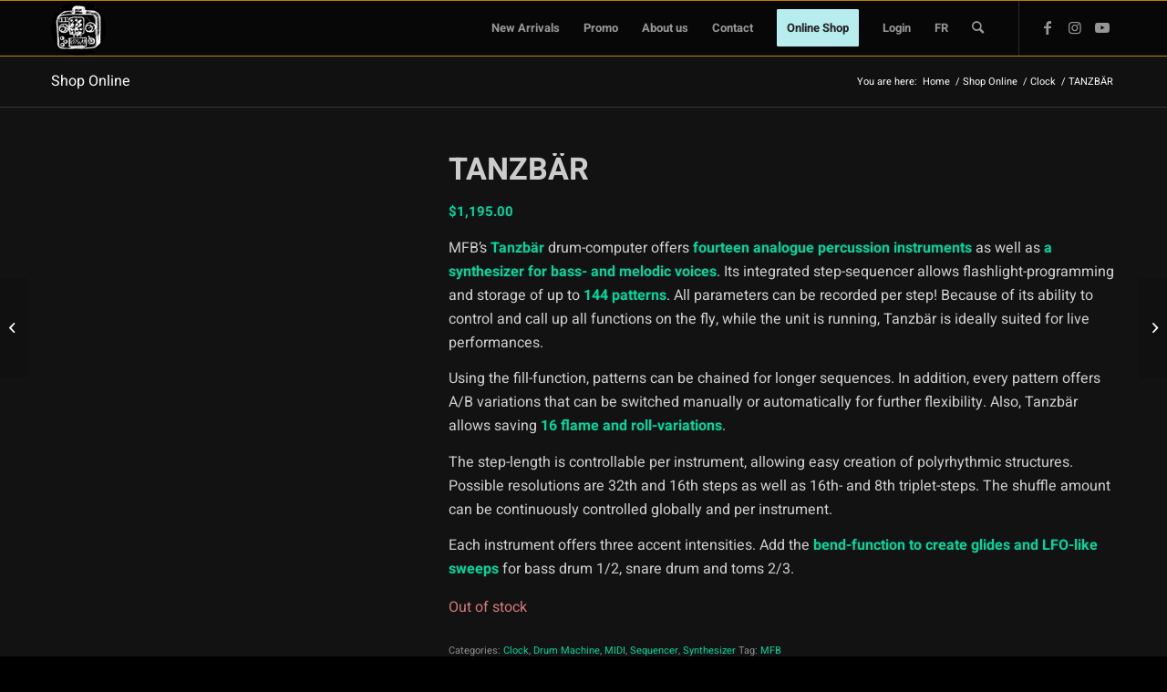

--- FILE ---
content_type: text/html; charset=UTF-8
request_url: https://technosynth.com/en/produit/tanzbar/
body_size: 66100
content:
<!DOCTYPE html>
<html lang="en-US" prefix="og: https://ogp.me/ns#" class="html_stretched responsive av-preloader-disabled av-default-lightbox  html_header_top html_logo_left html_main_nav_header html_menu_right html_custom html_header_sticky html_header_shrinking_disabled html_mobile_menu_tablet html_header_searchicon html_content_align_center html_header_unstick_top_disabled html_header_stretch_disabled html_elegant-blog html_modern-blog html_av-submenu-hidden html_av-submenu-display-click html_av-overlay-side html_av-overlay-side-classic html_av-submenu-noclone html_entry_id_5275 av-cookies-no-cookie-consent av-no-preview html_text_menu_active ">
<head><meta charset="UTF-8" /><script>if(navigator.userAgent.match(/MSIE|Internet Explorer/i)||navigator.userAgent.match(/Trident\/7\..*?rv:11/i)){var href=document.location.href;if(!href.match(/[?&]nowprocket/)){if(href.indexOf("?")==-1){if(href.indexOf("#")==-1){document.location.href=href+"?nowprocket=1"}else{document.location.href=href.replace("#","?nowprocket=1#")}}else{if(href.indexOf("#")==-1){document.location.href=href+"&nowprocket=1"}else{document.location.href=href.replace("#","&nowprocket=1#")}}}}</script><script>(()=>{class RocketLazyLoadScripts{constructor(){this.v="2.0.4",this.userEvents=["keydown","keyup","mousedown","mouseup","mousemove","mouseover","mouseout","touchmove","touchstart","touchend","touchcancel","wheel","click","dblclick","input"],this.attributeEvents=["onblur","onclick","oncontextmenu","ondblclick","onfocus","onmousedown","onmouseenter","onmouseleave","onmousemove","onmouseout","onmouseover","onmouseup","onmousewheel","onscroll","onsubmit"]}async t(){this.i(),this.o(),/iP(ad|hone)/.test(navigator.userAgent)&&this.h(),this.u(),this.l(this),this.m(),this.k(this),this.p(this),this._(),await Promise.all([this.R(),this.L()]),this.lastBreath=Date.now(),this.S(this),this.P(),this.D(),this.O(),this.M(),await this.C(this.delayedScripts.normal),await this.C(this.delayedScripts.defer),await this.C(this.delayedScripts.async),await this.T(),await this.F(),await this.j(),await this.A(),window.dispatchEvent(new Event("rocket-allScriptsLoaded")),this.everythingLoaded=!0,this.lastTouchEnd&&await new Promise(t=>setTimeout(t,500-Date.now()+this.lastTouchEnd)),this.I(),this.H(),this.U(),this.W()}i(){this.CSPIssue=sessionStorage.getItem("rocketCSPIssue"),document.addEventListener("securitypolicyviolation",t=>{this.CSPIssue||"script-src-elem"!==t.violatedDirective||"data"!==t.blockedURI||(this.CSPIssue=!0,sessionStorage.setItem("rocketCSPIssue",!0))},{isRocket:!0})}o(){window.addEventListener("pageshow",t=>{this.persisted=t.persisted,this.realWindowLoadedFired=!0},{isRocket:!0}),window.addEventListener("pagehide",()=>{this.onFirstUserAction=null},{isRocket:!0})}h(){let t;function e(e){t=e}window.addEventListener("touchstart",e,{isRocket:!0}),window.addEventListener("touchend",function i(o){o.changedTouches[0]&&t.changedTouches[0]&&Math.abs(o.changedTouches[0].pageX-t.changedTouches[0].pageX)<10&&Math.abs(o.changedTouches[0].pageY-t.changedTouches[0].pageY)<10&&o.timeStamp-t.timeStamp<200&&(window.removeEventListener("touchstart",e,{isRocket:!0}),window.removeEventListener("touchend",i,{isRocket:!0}),"INPUT"===o.target.tagName&&"text"===o.target.type||(o.target.dispatchEvent(new TouchEvent("touchend",{target:o.target,bubbles:!0})),o.target.dispatchEvent(new MouseEvent("mouseover",{target:o.target,bubbles:!0})),o.target.dispatchEvent(new PointerEvent("click",{target:o.target,bubbles:!0,cancelable:!0,detail:1,clientX:o.changedTouches[0].clientX,clientY:o.changedTouches[0].clientY})),event.preventDefault()))},{isRocket:!0})}q(t){this.userActionTriggered||("mousemove"!==t.type||this.firstMousemoveIgnored?"keyup"===t.type||"mouseover"===t.type||"mouseout"===t.type||(this.userActionTriggered=!0,this.onFirstUserAction&&this.onFirstUserAction()):this.firstMousemoveIgnored=!0),"click"===t.type&&t.preventDefault(),t.stopPropagation(),t.stopImmediatePropagation(),"touchstart"===this.lastEvent&&"touchend"===t.type&&(this.lastTouchEnd=Date.now()),"click"===t.type&&(this.lastTouchEnd=0),this.lastEvent=t.type,t.composedPath&&t.composedPath()[0].getRootNode()instanceof ShadowRoot&&(t.rocketTarget=t.composedPath()[0]),this.savedUserEvents.push(t)}u(){this.savedUserEvents=[],this.userEventHandler=this.q.bind(this),this.userEvents.forEach(t=>window.addEventListener(t,this.userEventHandler,{passive:!1,isRocket:!0})),document.addEventListener("visibilitychange",this.userEventHandler,{isRocket:!0})}U(){this.userEvents.forEach(t=>window.removeEventListener(t,this.userEventHandler,{passive:!1,isRocket:!0})),document.removeEventListener("visibilitychange",this.userEventHandler,{isRocket:!0}),this.savedUserEvents.forEach(t=>{(t.rocketTarget||t.target).dispatchEvent(new window[t.constructor.name](t.type,t))})}m(){const t="return false",e=Array.from(this.attributeEvents,t=>"data-rocket-"+t),i="["+this.attributeEvents.join("],[")+"]",o="[data-rocket-"+this.attributeEvents.join("],[data-rocket-")+"]",s=(e,i,o)=>{o&&o!==t&&(e.setAttribute("data-rocket-"+i,o),e["rocket"+i]=new Function("event",o),e.setAttribute(i,t))};new MutationObserver(t=>{for(const n of t)"attributes"===n.type&&(n.attributeName.startsWith("data-rocket-")||this.everythingLoaded?n.attributeName.startsWith("data-rocket-")&&this.everythingLoaded&&this.N(n.target,n.attributeName.substring(12)):s(n.target,n.attributeName,n.target.getAttribute(n.attributeName))),"childList"===n.type&&n.addedNodes.forEach(t=>{if(t.nodeType===Node.ELEMENT_NODE)if(this.everythingLoaded)for(const i of[t,...t.querySelectorAll(o)])for(const t of i.getAttributeNames())e.includes(t)&&this.N(i,t.substring(12));else for(const e of[t,...t.querySelectorAll(i)])for(const t of e.getAttributeNames())this.attributeEvents.includes(t)&&s(e,t,e.getAttribute(t))})}).observe(document,{subtree:!0,childList:!0,attributeFilter:[...this.attributeEvents,...e]})}I(){this.attributeEvents.forEach(t=>{document.querySelectorAll("[data-rocket-"+t+"]").forEach(e=>{this.N(e,t)})})}N(t,e){const i=t.getAttribute("data-rocket-"+e);i&&(t.setAttribute(e,i),t.removeAttribute("data-rocket-"+e))}k(t){Object.defineProperty(HTMLElement.prototype,"onclick",{get(){return this.rocketonclick||null},set(e){this.rocketonclick=e,this.setAttribute(t.everythingLoaded?"onclick":"data-rocket-onclick","this.rocketonclick(event)")}})}S(t){function e(e,i){let o=e[i];e[i]=null,Object.defineProperty(e,i,{get:()=>o,set(s){t.everythingLoaded?o=s:e["rocket"+i]=o=s}})}e(document,"onreadystatechange"),e(window,"onload"),e(window,"onpageshow");try{Object.defineProperty(document,"readyState",{get:()=>t.rocketReadyState,set(e){t.rocketReadyState=e},configurable:!0}),document.readyState="loading"}catch(t){console.log("WPRocket DJE readyState conflict, bypassing")}}l(t){this.originalAddEventListener=EventTarget.prototype.addEventListener,this.originalRemoveEventListener=EventTarget.prototype.removeEventListener,this.savedEventListeners=[],EventTarget.prototype.addEventListener=function(e,i,o){o&&o.isRocket||!t.B(e,this)&&!t.userEvents.includes(e)||t.B(e,this)&&!t.userActionTriggered||e.startsWith("rocket-")||t.everythingLoaded?t.originalAddEventListener.call(this,e,i,o):(t.savedEventListeners.push({target:this,remove:!1,type:e,func:i,options:o}),"mouseenter"!==e&&"mouseleave"!==e||t.originalAddEventListener.call(this,e,t.savedUserEvents.push,o))},EventTarget.prototype.removeEventListener=function(e,i,o){o&&o.isRocket||!t.B(e,this)&&!t.userEvents.includes(e)||t.B(e,this)&&!t.userActionTriggered||e.startsWith("rocket-")||t.everythingLoaded?t.originalRemoveEventListener.call(this,e,i,o):t.savedEventListeners.push({target:this,remove:!0,type:e,func:i,options:o})}}J(t,e){this.savedEventListeners=this.savedEventListeners.filter(i=>{let o=i.type,s=i.target||window;return e!==o||t!==s||(this.B(o,s)&&(i.type="rocket-"+o),this.$(i),!1)})}H(){EventTarget.prototype.addEventListener=this.originalAddEventListener,EventTarget.prototype.removeEventListener=this.originalRemoveEventListener,this.savedEventListeners.forEach(t=>this.$(t))}$(t){t.remove?this.originalRemoveEventListener.call(t.target,t.type,t.func,t.options):this.originalAddEventListener.call(t.target,t.type,t.func,t.options)}p(t){let e;function i(e){return t.everythingLoaded?e:e.split(" ").map(t=>"load"===t||t.startsWith("load.")?"rocket-jquery-load":t).join(" ")}function o(o){function s(e){const s=o.fn[e];o.fn[e]=o.fn.init.prototype[e]=function(){return this[0]===window&&t.userActionTriggered&&("string"==typeof arguments[0]||arguments[0]instanceof String?arguments[0]=i(arguments[0]):"object"==typeof arguments[0]&&Object.keys(arguments[0]).forEach(t=>{const e=arguments[0][t];delete arguments[0][t],arguments[0][i(t)]=e})),s.apply(this,arguments),this}}if(o&&o.fn&&!t.allJQueries.includes(o)){const e={DOMContentLoaded:[],"rocket-DOMContentLoaded":[]};for(const t in e)document.addEventListener(t,()=>{e[t].forEach(t=>t())},{isRocket:!0});o.fn.ready=o.fn.init.prototype.ready=function(i){function s(){parseInt(o.fn.jquery)>2?setTimeout(()=>i.bind(document)(o)):i.bind(document)(o)}return"function"==typeof i&&(t.realDomReadyFired?!t.userActionTriggered||t.fauxDomReadyFired?s():e["rocket-DOMContentLoaded"].push(s):e.DOMContentLoaded.push(s)),o([])},s("on"),s("one"),s("off"),t.allJQueries.push(o)}e=o}t.allJQueries=[],o(window.jQuery),Object.defineProperty(window,"jQuery",{get:()=>e,set(t){o(t)}})}P(){const t=new Map;document.write=document.writeln=function(e){const i=document.currentScript,o=document.createRange(),s=i.parentElement;let n=t.get(i);void 0===n&&(n=i.nextSibling,t.set(i,n));const c=document.createDocumentFragment();o.setStart(c,0),c.appendChild(o.createContextualFragment(e)),s.insertBefore(c,n)}}async R(){return new Promise(t=>{this.userActionTriggered?t():this.onFirstUserAction=t})}async L(){return new Promise(t=>{document.addEventListener("DOMContentLoaded",()=>{this.realDomReadyFired=!0,t()},{isRocket:!0})})}async j(){return this.realWindowLoadedFired?Promise.resolve():new Promise(t=>{window.addEventListener("load",t,{isRocket:!0})})}M(){this.pendingScripts=[];this.scriptsMutationObserver=new MutationObserver(t=>{for(const e of t)e.addedNodes.forEach(t=>{"SCRIPT"!==t.tagName||t.noModule||t.isWPRocket||this.pendingScripts.push({script:t,promise:new Promise(e=>{const i=()=>{const i=this.pendingScripts.findIndex(e=>e.script===t);i>=0&&this.pendingScripts.splice(i,1),e()};t.addEventListener("load",i,{isRocket:!0}),t.addEventListener("error",i,{isRocket:!0}),setTimeout(i,1e3)})})})}),this.scriptsMutationObserver.observe(document,{childList:!0,subtree:!0})}async F(){await this.X(),this.pendingScripts.length?(await this.pendingScripts[0].promise,await this.F()):this.scriptsMutationObserver.disconnect()}D(){this.delayedScripts={normal:[],async:[],defer:[]},document.querySelectorAll("script[type$=rocketlazyloadscript]").forEach(t=>{t.hasAttribute("data-rocket-src")?t.hasAttribute("async")&&!1!==t.async?this.delayedScripts.async.push(t):t.hasAttribute("defer")&&!1!==t.defer||"module"===t.getAttribute("data-rocket-type")?this.delayedScripts.defer.push(t):this.delayedScripts.normal.push(t):this.delayedScripts.normal.push(t)})}async _(){await this.L();let t=[];document.querySelectorAll("script[type$=rocketlazyloadscript][data-rocket-src]").forEach(e=>{let i=e.getAttribute("data-rocket-src");if(i&&!i.startsWith("data:")){i.startsWith("//")&&(i=location.protocol+i);try{const o=new URL(i).origin;o!==location.origin&&t.push({src:o,crossOrigin:e.crossOrigin||"module"===e.getAttribute("data-rocket-type")})}catch(t){}}}),t=[...new Map(t.map(t=>[JSON.stringify(t),t])).values()],this.Y(t,"preconnect")}async G(t){if(await this.K(),!0!==t.noModule||!("noModule"in HTMLScriptElement.prototype))return new Promise(e=>{let i;function o(){(i||t).setAttribute("data-rocket-status","executed"),e()}try{if(navigator.userAgent.includes("Firefox/")||""===navigator.vendor||this.CSPIssue)i=document.createElement("script"),[...t.attributes].forEach(t=>{let e=t.nodeName;"type"!==e&&("data-rocket-type"===e&&(e="type"),"data-rocket-src"===e&&(e="src"),i.setAttribute(e,t.nodeValue))}),t.text&&(i.text=t.text),t.nonce&&(i.nonce=t.nonce),i.hasAttribute("src")?(i.addEventListener("load",o,{isRocket:!0}),i.addEventListener("error",()=>{i.setAttribute("data-rocket-status","failed-network"),e()},{isRocket:!0}),setTimeout(()=>{i.isConnected||e()},1)):(i.text=t.text,o()),i.isWPRocket=!0,t.parentNode.replaceChild(i,t);else{const i=t.getAttribute("data-rocket-type"),s=t.getAttribute("data-rocket-src");i?(t.type=i,t.removeAttribute("data-rocket-type")):t.removeAttribute("type"),t.addEventListener("load",o,{isRocket:!0}),t.addEventListener("error",i=>{this.CSPIssue&&i.target.src.startsWith("data:")?(console.log("WPRocket: CSP fallback activated"),t.removeAttribute("src"),this.G(t).then(e)):(t.setAttribute("data-rocket-status","failed-network"),e())},{isRocket:!0}),s?(t.fetchPriority="high",t.removeAttribute("data-rocket-src"),t.src=s):t.src="data:text/javascript;base64,"+window.btoa(unescape(encodeURIComponent(t.text)))}}catch(i){t.setAttribute("data-rocket-status","failed-transform"),e()}});t.setAttribute("data-rocket-status","skipped")}async C(t){const e=t.shift();return e?(e.isConnected&&await this.G(e),this.C(t)):Promise.resolve()}O(){this.Y([...this.delayedScripts.normal,...this.delayedScripts.defer,...this.delayedScripts.async],"preload")}Y(t,e){this.trash=this.trash||[];let i=!0;var o=document.createDocumentFragment();t.forEach(t=>{const s=t.getAttribute&&t.getAttribute("data-rocket-src")||t.src;if(s&&!s.startsWith("data:")){const n=document.createElement("link");n.href=s,n.rel=e,"preconnect"!==e&&(n.as="script",n.fetchPriority=i?"high":"low"),t.getAttribute&&"module"===t.getAttribute("data-rocket-type")&&(n.crossOrigin=!0),t.crossOrigin&&(n.crossOrigin=t.crossOrigin),t.integrity&&(n.integrity=t.integrity),t.nonce&&(n.nonce=t.nonce),o.appendChild(n),this.trash.push(n),i=!1}}),document.head.appendChild(o)}W(){this.trash.forEach(t=>t.remove())}async T(){try{document.readyState="interactive"}catch(t){}this.fauxDomReadyFired=!0;try{await this.K(),this.J(document,"readystatechange"),document.dispatchEvent(new Event("rocket-readystatechange")),await this.K(),document.rocketonreadystatechange&&document.rocketonreadystatechange(),await this.K(),this.J(document,"DOMContentLoaded"),document.dispatchEvent(new Event("rocket-DOMContentLoaded")),await this.K(),this.J(window,"DOMContentLoaded"),window.dispatchEvent(new Event("rocket-DOMContentLoaded"))}catch(t){console.error(t)}}async A(){try{document.readyState="complete"}catch(t){}try{await this.K(),this.J(document,"readystatechange"),document.dispatchEvent(new Event("rocket-readystatechange")),await this.K(),document.rocketonreadystatechange&&document.rocketonreadystatechange(),await this.K(),this.J(window,"load"),window.dispatchEvent(new Event("rocket-load")),await this.K(),window.rocketonload&&window.rocketonload(),await this.K(),this.allJQueries.forEach(t=>t(window).trigger("rocket-jquery-load")),await this.K(),this.J(window,"pageshow");const t=new Event("rocket-pageshow");t.persisted=this.persisted,window.dispatchEvent(t),await this.K(),window.rocketonpageshow&&window.rocketonpageshow({persisted:this.persisted})}catch(t){console.error(t)}}async K(){Date.now()-this.lastBreath>45&&(await this.X(),this.lastBreath=Date.now())}async X(){return document.hidden?new Promise(t=>setTimeout(t)):new Promise(t=>requestAnimationFrame(t))}B(t,e){return e===document&&"readystatechange"===t||(e===document&&"DOMContentLoaded"===t||(e===window&&"DOMContentLoaded"===t||(e===window&&"load"===t||e===window&&"pageshow"===t)))}static run(){(new RocketLazyLoadScripts).t()}}RocketLazyLoadScripts.run()})();</script>
<!-- GA4 -->
<script type="rocketlazyloadscript" async data-rocket-src="https://www.googletagmanager.com/gtag/js?id=G-E3XX1LZXJR"></script><script type="rocketlazyloadscript">window.dataLayer = window.dataLayer || [];function gtag(){dataLayer.push(arguments);}gtag('js', new Date());gtag('config', 'G-E3XX1LZXJR');</script>
<!-- END GA4 -->
<link rel='preload' href='https://technosynth.com/wp-content/uploads/2021/04/inverted_black_ink_backgrounds_by_graphicassets_dcawob4-1.jpg' as='image'>


<meta name="robots" content="index, follow" />


<!-- mobile setting -->
<meta name="viewport" content="width=device-width, initial-scale=1">

<!-- Scripts/CSS and wp_head hook -->
	<style></style>
	<link rel="alternate" hreflang="fr-fr" href="https://technosynth.com/produit/tanzbar/" />
<link rel="alternate" hreflang="en-us" href="https://technosynth.com/en/produit/tanzbar/" />
<link rel="alternate" hreflang="x-default" href="https://technosynth.com/produit/tanzbar/" />
<style type="text/css"></style><script type="rocketlazyloadscript">window._wca = window._wca || [];</script>

<!-- Search Engine Optimization by Rank Math - https://rankmath.com/ -->
<title>TANZBÄR - TechnoSynth Instruments</title>
<link crossorigin data-rocket-preconnect href="https://fonts.gstatic.com" rel="preconnect">
<link crossorigin data-rocket-preconnect href="https://c0.wp.com" rel="preconnect">
<link crossorigin data-rocket-preconnect href="https://stats.wp.com" rel="preconnect">
<link crossorigin data-rocket-preload as="font" href="https://fonts.gstatic.com/s/heebo/v26/NGS6v5_NC0k9P9GKTbFzsQ.woff2" rel="preload">
<link crossorigin data-rocket-preload as="font" href="https://fonts.gstatic.com/s/heebo/v26/NGS6v5_NC0k9P9GYTbFzsQ.woff2" rel="preload">
<link crossorigin data-rocket-preload as="font" href="https://fonts.gstatic.com/s/heebo/v26/NGS6v5_NC0k9P9H2TbE.woff2" rel="preload">
<link crossorigin data-rocket-preload as="font" href="https://technosynth.com/wp-content/themes/enfold/config-templatebuilder/avia-template-builder/assets/fonts/entypo-fontello.woff2" rel="preload">
<style id="wpr-usedcss">img:is([sizes=auto i],[sizes^="auto," i]){contain-intrinsic-size:3000px 1500px}@font-face{font-display:swap;font-family:Heebo;font-style:normal;font-weight:100;src:url(https://fonts.gstatic.com/s/heebo/v26/NGS6v5_NC0k9P9GKTbFzsQ.woff2) format('woff2');unicode-range:U+0302-0303,U+0305,U+0307-0308,U+0310,U+0312,U+0315,U+031A,U+0326-0327,U+032C,U+032F-0330,U+0332-0333,U+0338,U+033A,U+0346,U+034D,U+0391-03A1,U+03A3-03A9,U+03B1-03C9,U+03D1,U+03D5-03D6,U+03F0-03F1,U+03F4-03F5,U+2016-2017,U+2034-2038,U+203C,U+2040,U+2043,U+2047,U+2050,U+2057,U+205F,U+2070-2071,U+2074-208E,U+2090-209C,U+20D0-20DC,U+20E1,U+20E5-20EF,U+2100-2112,U+2114-2115,U+2117-2121,U+2123-214F,U+2190,U+2192,U+2194-21AE,U+21B0-21E5,U+21F1-21F2,U+21F4-2211,U+2213-2214,U+2216-22FF,U+2308-230B,U+2310,U+2319,U+231C-2321,U+2336-237A,U+237C,U+2395,U+239B-23B7,U+23D0,U+23DC-23E1,U+2474-2475,U+25AF,U+25B3,U+25B7,U+25BD,U+25C1,U+25CA,U+25CC,U+25FB,U+266D-266F,U+27C0-27FF,U+2900-2AFF,U+2B0E-2B11,U+2B30-2B4C,U+2BFE,U+3030,U+FF5B,U+FF5D,U+1D400-1D7FF,U+1EE00-1EEFF}@font-face{font-display:swap;font-family:Heebo;font-style:normal;font-weight:100;src:url(https://fonts.gstatic.com/s/heebo/v26/NGS6v5_NC0k9P9GYTbFzsQ.woff2) format('woff2');unicode-range:U+0001-000C,U+000E-001F,U+007F-009F,U+20DD-20E0,U+20E2-20E4,U+2150-218F,U+2190,U+2192,U+2194-2199,U+21AF,U+21E6-21F0,U+21F3,U+2218-2219,U+2299,U+22C4-22C6,U+2300-243F,U+2440-244A,U+2460-24FF,U+25A0-27BF,U+2800-28FF,U+2921-2922,U+2981,U+29BF,U+29EB,U+2B00-2BFF,U+4DC0-4DFF,U+FFF9-FFFB,U+10140-1018E,U+10190-1019C,U+101A0,U+101D0-101FD,U+102E0-102FB,U+10E60-10E7E,U+1D2C0-1D2D3,U+1D2E0-1D37F,U+1F000-1F0FF,U+1F100-1F1AD,U+1F1E6-1F1FF,U+1F30D-1F30F,U+1F315,U+1F31C,U+1F31E,U+1F320-1F32C,U+1F336,U+1F378,U+1F37D,U+1F382,U+1F393-1F39F,U+1F3A7-1F3A8,U+1F3AC-1F3AF,U+1F3C2,U+1F3C4-1F3C6,U+1F3CA-1F3CE,U+1F3D4-1F3E0,U+1F3ED,U+1F3F1-1F3F3,U+1F3F5-1F3F7,U+1F408,U+1F415,U+1F41F,U+1F426,U+1F43F,U+1F441-1F442,U+1F444,U+1F446-1F449,U+1F44C-1F44E,U+1F453,U+1F46A,U+1F47D,U+1F4A3,U+1F4B0,U+1F4B3,U+1F4B9,U+1F4BB,U+1F4BF,U+1F4C8-1F4CB,U+1F4D6,U+1F4DA,U+1F4DF,U+1F4E3-1F4E6,U+1F4EA-1F4ED,U+1F4F7,U+1F4F9-1F4FB,U+1F4FD-1F4FE,U+1F503,U+1F507-1F50B,U+1F50D,U+1F512-1F513,U+1F53E-1F54A,U+1F54F-1F5FA,U+1F610,U+1F650-1F67F,U+1F687,U+1F68D,U+1F691,U+1F694,U+1F698,U+1F6AD,U+1F6B2,U+1F6B9-1F6BA,U+1F6BC,U+1F6C6-1F6CF,U+1F6D3-1F6D7,U+1F6E0-1F6EA,U+1F6F0-1F6F3,U+1F6F7-1F6FC,U+1F700-1F7FF,U+1F800-1F80B,U+1F810-1F847,U+1F850-1F859,U+1F860-1F887,U+1F890-1F8AD,U+1F8B0-1F8BB,U+1F8C0-1F8C1,U+1F900-1F90B,U+1F93B,U+1F946,U+1F984,U+1F996,U+1F9E9,U+1FA00-1FA6F,U+1FA70-1FA7C,U+1FA80-1FA89,U+1FA8F-1FAC6,U+1FACE-1FADC,U+1FADF-1FAE9,U+1FAF0-1FAF8,U+1FB00-1FBFF}@font-face{font-display:swap;font-family:Heebo;font-style:normal;font-weight:100;src:url(https://fonts.gstatic.com/s/heebo/v26/NGS6v5_NC0k9P9H2TbE.woff2) format('woff2');unicode-range:U+0000-00FF,U+0131,U+0152-0153,U+02BB-02BC,U+02C6,U+02DA,U+02DC,U+0304,U+0308,U+0329,U+2000-206F,U+20AC,U+2122,U+2191,U+2193,U+2212,U+2215,U+FEFF,U+FFFD}@font-face{font-display:swap;font-family:Heebo;font-style:normal;font-weight:400;src:url(https://fonts.gstatic.com/s/heebo/v26/NGS6v5_NC0k9P9GKTbFzsQ.woff2) format('woff2');unicode-range:U+0302-0303,U+0305,U+0307-0308,U+0310,U+0312,U+0315,U+031A,U+0326-0327,U+032C,U+032F-0330,U+0332-0333,U+0338,U+033A,U+0346,U+034D,U+0391-03A1,U+03A3-03A9,U+03B1-03C9,U+03D1,U+03D5-03D6,U+03F0-03F1,U+03F4-03F5,U+2016-2017,U+2034-2038,U+203C,U+2040,U+2043,U+2047,U+2050,U+2057,U+205F,U+2070-2071,U+2074-208E,U+2090-209C,U+20D0-20DC,U+20E1,U+20E5-20EF,U+2100-2112,U+2114-2115,U+2117-2121,U+2123-214F,U+2190,U+2192,U+2194-21AE,U+21B0-21E5,U+21F1-21F2,U+21F4-2211,U+2213-2214,U+2216-22FF,U+2308-230B,U+2310,U+2319,U+231C-2321,U+2336-237A,U+237C,U+2395,U+239B-23B7,U+23D0,U+23DC-23E1,U+2474-2475,U+25AF,U+25B3,U+25B7,U+25BD,U+25C1,U+25CA,U+25CC,U+25FB,U+266D-266F,U+27C0-27FF,U+2900-2AFF,U+2B0E-2B11,U+2B30-2B4C,U+2BFE,U+3030,U+FF5B,U+FF5D,U+1D400-1D7FF,U+1EE00-1EEFF}@font-face{font-display:swap;font-family:Heebo;font-style:normal;font-weight:400;src:url(https://fonts.gstatic.com/s/heebo/v26/NGS6v5_NC0k9P9GYTbFzsQ.woff2) format('woff2');unicode-range:U+0001-000C,U+000E-001F,U+007F-009F,U+20DD-20E0,U+20E2-20E4,U+2150-218F,U+2190,U+2192,U+2194-2199,U+21AF,U+21E6-21F0,U+21F3,U+2218-2219,U+2299,U+22C4-22C6,U+2300-243F,U+2440-244A,U+2460-24FF,U+25A0-27BF,U+2800-28FF,U+2921-2922,U+2981,U+29BF,U+29EB,U+2B00-2BFF,U+4DC0-4DFF,U+FFF9-FFFB,U+10140-1018E,U+10190-1019C,U+101A0,U+101D0-101FD,U+102E0-102FB,U+10E60-10E7E,U+1D2C0-1D2D3,U+1D2E0-1D37F,U+1F000-1F0FF,U+1F100-1F1AD,U+1F1E6-1F1FF,U+1F30D-1F30F,U+1F315,U+1F31C,U+1F31E,U+1F320-1F32C,U+1F336,U+1F378,U+1F37D,U+1F382,U+1F393-1F39F,U+1F3A7-1F3A8,U+1F3AC-1F3AF,U+1F3C2,U+1F3C4-1F3C6,U+1F3CA-1F3CE,U+1F3D4-1F3E0,U+1F3ED,U+1F3F1-1F3F3,U+1F3F5-1F3F7,U+1F408,U+1F415,U+1F41F,U+1F426,U+1F43F,U+1F441-1F442,U+1F444,U+1F446-1F449,U+1F44C-1F44E,U+1F453,U+1F46A,U+1F47D,U+1F4A3,U+1F4B0,U+1F4B3,U+1F4B9,U+1F4BB,U+1F4BF,U+1F4C8-1F4CB,U+1F4D6,U+1F4DA,U+1F4DF,U+1F4E3-1F4E6,U+1F4EA-1F4ED,U+1F4F7,U+1F4F9-1F4FB,U+1F4FD-1F4FE,U+1F503,U+1F507-1F50B,U+1F50D,U+1F512-1F513,U+1F53E-1F54A,U+1F54F-1F5FA,U+1F610,U+1F650-1F67F,U+1F687,U+1F68D,U+1F691,U+1F694,U+1F698,U+1F6AD,U+1F6B2,U+1F6B9-1F6BA,U+1F6BC,U+1F6C6-1F6CF,U+1F6D3-1F6D7,U+1F6E0-1F6EA,U+1F6F0-1F6F3,U+1F6F7-1F6FC,U+1F700-1F7FF,U+1F800-1F80B,U+1F810-1F847,U+1F850-1F859,U+1F860-1F887,U+1F890-1F8AD,U+1F8B0-1F8BB,U+1F8C0-1F8C1,U+1F900-1F90B,U+1F93B,U+1F946,U+1F984,U+1F996,U+1F9E9,U+1FA00-1FA6F,U+1FA70-1FA7C,U+1FA80-1FA89,U+1FA8F-1FAC6,U+1FACE-1FADC,U+1FADF-1FAE9,U+1FAF0-1FAF8,U+1FB00-1FBFF}@font-face{font-display:swap;font-family:Heebo;font-style:normal;font-weight:400;src:url(https://fonts.gstatic.com/s/heebo/v26/NGS6v5_NC0k9P9H2TbE.woff2) format('woff2');unicode-range:U+0000-00FF,U+0131,U+0152-0153,U+02BB-02BC,U+02C6,U+02DA,U+02DC,U+0304,U+0308,U+0329,U+2000-206F,U+20AC,U+2122,U+2191,U+2193,U+2212,U+2215,U+FEFF,U+FFFD}@font-face{font-display:swap;font-family:Heebo;font-style:normal;font-weight:700;src:url(https://fonts.gstatic.com/s/heebo/v26/NGS6v5_NC0k9P9GKTbFzsQ.woff2) format('woff2');unicode-range:U+0302-0303,U+0305,U+0307-0308,U+0310,U+0312,U+0315,U+031A,U+0326-0327,U+032C,U+032F-0330,U+0332-0333,U+0338,U+033A,U+0346,U+034D,U+0391-03A1,U+03A3-03A9,U+03B1-03C9,U+03D1,U+03D5-03D6,U+03F0-03F1,U+03F4-03F5,U+2016-2017,U+2034-2038,U+203C,U+2040,U+2043,U+2047,U+2050,U+2057,U+205F,U+2070-2071,U+2074-208E,U+2090-209C,U+20D0-20DC,U+20E1,U+20E5-20EF,U+2100-2112,U+2114-2115,U+2117-2121,U+2123-214F,U+2190,U+2192,U+2194-21AE,U+21B0-21E5,U+21F1-21F2,U+21F4-2211,U+2213-2214,U+2216-22FF,U+2308-230B,U+2310,U+2319,U+231C-2321,U+2336-237A,U+237C,U+2395,U+239B-23B7,U+23D0,U+23DC-23E1,U+2474-2475,U+25AF,U+25B3,U+25B7,U+25BD,U+25C1,U+25CA,U+25CC,U+25FB,U+266D-266F,U+27C0-27FF,U+2900-2AFF,U+2B0E-2B11,U+2B30-2B4C,U+2BFE,U+3030,U+FF5B,U+FF5D,U+1D400-1D7FF,U+1EE00-1EEFF}@font-face{font-display:swap;font-family:Heebo;font-style:normal;font-weight:700;src:url(https://fonts.gstatic.com/s/heebo/v26/NGS6v5_NC0k9P9GYTbFzsQ.woff2) format('woff2');unicode-range:U+0001-000C,U+000E-001F,U+007F-009F,U+20DD-20E0,U+20E2-20E4,U+2150-218F,U+2190,U+2192,U+2194-2199,U+21AF,U+21E6-21F0,U+21F3,U+2218-2219,U+2299,U+22C4-22C6,U+2300-243F,U+2440-244A,U+2460-24FF,U+25A0-27BF,U+2800-28FF,U+2921-2922,U+2981,U+29BF,U+29EB,U+2B00-2BFF,U+4DC0-4DFF,U+FFF9-FFFB,U+10140-1018E,U+10190-1019C,U+101A0,U+101D0-101FD,U+102E0-102FB,U+10E60-10E7E,U+1D2C0-1D2D3,U+1D2E0-1D37F,U+1F000-1F0FF,U+1F100-1F1AD,U+1F1E6-1F1FF,U+1F30D-1F30F,U+1F315,U+1F31C,U+1F31E,U+1F320-1F32C,U+1F336,U+1F378,U+1F37D,U+1F382,U+1F393-1F39F,U+1F3A7-1F3A8,U+1F3AC-1F3AF,U+1F3C2,U+1F3C4-1F3C6,U+1F3CA-1F3CE,U+1F3D4-1F3E0,U+1F3ED,U+1F3F1-1F3F3,U+1F3F5-1F3F7,U+1F408,U+1F415,U+1F41F,U+1F426,U+1F43F,U+1F441-1F442,U+1F444,U+1F446-1F449,U+1F44C-1F44E,U+1F453,U+1F46A,U+1F47D,U+1F4A3,U+1F4B0,U+1F4B3,U+1F4B9,U+1F4BB,U+1F4BF,U+1F4C8-1F4CB,U+1F4D6,U+1F4DA,U+1F4DF,U+1F4E3-1F4E6,U+1F4EA-1F4ED,U+1F4F7,U+1F4F9-1F4FB,U+1F4FD-1F4FE,U+1F503,U+1F507-1F50B,U+1F50D,U+1F512-1F513,U+1F53E-1F54A,U+1F54F-1F5FA,U+1F610,U+1F650-1F67F,U+1F687,U+1F68D,U+1F691,U+1F694,U+1F698,U+1F6AD,U+1F6B2,U+1F6B9-1F6BA,U+1F6BC,U+1F6C6-1F6CF,U+1F6D3-1F6D7,U+1F6E0-1F6EA,U+1F6F0-1F6F3,U+1F6F7-1F6FC,U+1F700-1F7FF,U+1F800-1F80B,U+1F810-1F847,U+1F850-1F859,U+1F860-1F887,U+1F890-1F8AD,U+1F8B0-1F8BB,U+1F8C0-1F8C1,U+1F900-1F90B,U+1F93B,U+1F946,U+1F984,U+1F996,U+1F9E9,U+1FA00-1FA6F,U+1FA70-1FA7C,U+1FA80-1FA89,U+1FA8F-1FAC6,U+1FACE-1FADC,U+1FADF-1FAE9,U+1FAF0-1FAF8,U+1FB00-1FBFF}@font-face{font-display:swap;font-family:Heebo;font-style:normal;font-weight:700;src:url(https://fonts.gstatic.com/s/heebo/v26/NGS6v5_NC0k9P9H2TbE.woff2) format('woff2');unicode-range:U+0000-00FF,U+0131,U+0152-0153,U+02BB-02BC,U+02C6,U+02DA,U+02DC,U+0304,U+0308,U+0329,U+2000-206F,U+20AC,U+2122,U+2191,U+2193,U+2212,U+2215,U+FEFF,U+FFFD}div.woocommerce-message{margin:10px 0;padding:10px 10px 10px 32px;background-repeat:no-repeat;background-position:10px center}div.woocommerce-message a.button{margin-top:0;float:right}div.product{position:relative;margin-bottom:0}div.product .product_title{clear:none}div.product p.price{color:#7e9a47;font-size:1.3em}div.product p.price del{font-size:14px;color:#8b2121}div.product p.stock{font-size:.92em;padding:2px 0 0}div.product div.images{float:left;width:47%}div.product div.images img{padding:6px;display:block;width:100%;height:auto}div.product div.images div.thumbnails{padding-top:10px;zoom:1}div.product div.images div.thumbnails a{float:left;width:30.75%;margin-right:3.8%}div.product div.images div.thumbnails a img{width:100%;height:auto}div.product div.images div.thumbnails a.last{margin-right:0}div.product div.images div.thumbnails a.first{clear:both}div.product div.summary{float:right;width:48%}div.product div.social{text-align:right;margin:0 0 1em}div.product div.social span{margin:0 0 0 2px}div.product div.social span span{margin:0}div.product div.social iframe{float:left;margin-top:3px}div.product .woocommerce-tabs{clear:both;padding:1em 0 0;margin:0 0 1em}div.product .woocommerce-tabs ul.tabs{border-top-left-radius:2px;border-top-right-radius:2px;overflow:hidden;zoom:1;margin:0;padding:4px 4px 0;list-style:none}div.product .woocommerce-tabs ul.tabs li{float:left;margin:0;font-size:.92em;margin-right:-1px}div.product .woocommerce-tabs ul.tabs{position:relative;top:1px;z-index:10}#top div div.product .woocommerce-tabs ul.tabs li.active a{border-style:solid;border-width:1px;border-bottom:none;padding:9px 20px 10px;position:relative}div.product .woocommerce-tabs ul.tabs li.active{position:relative}div.product .woocommerce-tabs .panel{padding:15px 15px 0;border-bottom-left-radius:3px;border-bottom-right-radius:3px}.js_active .woocommerce-tabs .panel{display:none}.stock{color:#7e9a47}.out-of-stock{color:#8b2121}p.cart{float:right}form.cart{margin-bottom:24px;overflow:hidden;zoom:1}form.cart div.quantity{float:left;margin:0 4px 0 0}form.cart table{font-size:12px}form.cart table td{padding:4px 4px 4px 0}form.cart table div.quantity{float:none;margin:0;width:72px}form.cart table small.stock{display:block;float:none}form.cart .variations label{font-weight:700}form.cart .variations select{width:100%;float:left}form.cart .button{vertical-align:middle;float:left;margin:2px 0}span.onsale{background:#7e9a47;min-height:32px;min-width:32px;padding:4px;font-size:12px;position:absolute;text-align:center;line-height:32px;top:6px;left:6px;margin:0;border-radius:20px}.products ul,ul.products{margin:0 0 14px;padding:0;list-style:none}.related{overflow:hidden;zoom:1}.related ul,.related ul.products{float:none}.related ul li,.related ul.products li{width:48%}.related ul li img,.related ul.products li img{width:100%;height:auto}ul.products{clear:both;margin-left:0;padding-left:0}ul.products li{float:left;margin:0 3.8% 20px 0;padding:0;position:relative;width:22.05%;margin-left:0}ul.products li .onsale{top:0;right:0;left:auto;margin:-6px -6px 0 0}div .product a,div .products li a{text-decoration:none}ul.products li a img{width:100%;height:auto;display:block;margin:0 0 8px}ul.products li strong{display:block}ul.products li .price{color:#7e9a47;display:block;font-weight:400}ul.products li .price del{font-size:10px;line-height:10px;margin:-2px 0 0;display:block}ul.products li .price .from{font-size:10px;line-height:10px;margin:-2px 0 0;display:block}ul.products li.first{clear:both}ul.products li.last{margin-right:0}.woocommerce-ordering{margin-bottom:24px}a.button.loading,button.button.loading,input.button.loading{opacity:.5}a.button.loading:before,button.button.loading:before,input.button.loading:before{content:"";position:absolute;height:16px;width:16px;top:.35em;right:-26px;text-indent:0}a.button.added:before,button.button.added:before,input.button.added:before{content:"";position:absolute;height:16px;width:16px;top:.35em;right:-26px;text-indent:0}a.button:hover,button.button:hover,input.button:hover{text-decoration:none}.cart .button,.cart input.button{float:none;border-bottom-style:solid;border-bottom-width:1px}#top .quantity .no-spin-num::-webkit-inner-spin-button{-webkit-appearance:none;margin:0}#top .quantity .no-spin-num{-moz-appearance:textfield}.woocommerce-page .button{min-width:110px;padding:15px;line-height:1em;margin:4px 2px 0 0;float:left;font-size:12px;width:auto;vertical-align:middle;text-align:center;text-decoration:none;border:none;cursor:pointer;font-family:inherit;border-radius:2px}#reviews h2 small{float:right;font-size:15px;line-height:21px;margin:10px 0 0}#reviews h2 small a{text-decoration:none}#reviews h3{margin:0}#reviews #respond{margin:0;border:0;padding:0}#reviews #comments h2{clear:none}p.stars{overflow:hidden;zoom:1}p.stars span{width:80px;height:16px;position:relative;float:left;background:var(--wpr-bg-b1b77400-8947-489d-9436-f9ae64ef7682) left 0 repeat-x}p.stars span a{float:left;position:absolute;left:0;top:0;width:16px;height:0;padding-top:16px;overflow:hidden}p.stars span a:focus,p.stars span a:hover{background:var(--wpr-bg-eeafe0f5-60ef-4887-a610-6d02be5b6b56) left -16px repeat-x}p.stars span a.active{background:var(--wpr-bg-29a8ac1d-951c-46e0-891e-b9fb4802f9b4) left -32px repeat-x}p.stars span a.star-1{width:16px;z-index:10}p.stars span a.star-2{width:32px;z-index:9}p.stars span a.star-3{width:48px;z-index:8}p.stars span a.star-4{width:64px;z-index:7}p.stars span a.star-5{width:80px;z-index:6}table.shop_attributes th{width:150px;font-weight:700;padding:8px;margin:0;line-height:1.5em}table.shop_attributes td{font-style:italic;padding:0;margin:0;line-height:1.5em}table.shop_attributes td p{margin:0;padding:8px}table.cart img{width:32px;height:auto}ul.cart_list{list-style:none;padding:0;margin:0}ul.cart_list li{padding:4px 0;margin:0;overflow:hidden;zoom:1}ul.cart_list li a{display:block;font-weight:700}ul.cart_list li img{float:left;margin-right:4px;width:32px;height:auto}a.remove{display:block;height:16px;width:16px;text-indent:-9999px;background:var(--wpr-bg-319ff91d-40b1-4357-89c6-93c7ac47eb83) #ccc}.cart td,.cart th{vertical-align:middle}td.actions{text-align:right}td.actions .coupon{float:left}#top td.actions .coupon label{display:none}td.actions .button.alt{float:right;margin:2px 0 0 6px}td.quantity{min-width:80px}.quantity input{margin-left:0;margin-right:0}.quantity input.minus,.quantity input.plus{padding:4px;vertical-align:middle;line-height:1em;border:none;width:20px;cursor:pointer;margin:0;display:inline;border:0}.quantity input.minus{border-top-left-radius:5px;border-bottom-left-radius:5px}.quantity input.plus{border-top-right-radius:5px;border-bottom-right-radius:5px;float:none}.cart input{width:100px;margin:0;vertical-align:middle;line-height:1em}#top.woocommerce-page select{width:95%;min-width:0;margin:0}.avia-webkit #top.woocommerce-page select{padding-right:30px}td select{margin:0;min-width:100px}#top button:disabled{opacity:.4;cursor:not-allowed}.cart_dropdown{position:absolute;right:-60px;height:46px;width:46px;line-height:46px;text-decoration:none;text-align:center;top:50%;margin:-23px 0 0;border-radius:2px;border-style:solid;border-width:1px;font-weight:400;z-index:101;-webkit-transition:.8s ease-in-out;transition:all ease-in-out .8s}.html_visible_cart .cart_dropdown{right:-2px}.html_visible_cart .av-burger-menu-main{padding-right:25px}.cart_dropdown_first{line-height:38px;padding:0}.cart_dropdown_first .cart_dropdown_link{display:block;padding:0;text-decoration:none;line-height:44px;font-size:15px;position:absolute;z-index:2;width:100%;height:100%}.cart_dropdown .dropdown_widget{clear:both;position:absolute;right:7px;top:0;width:280px;line-height:18px;display:none;padding-top:54px}.cart_dropdown .dropdown_widget .widget_shopping_cart_content{padding:0;box-shadow:0 10px 15px rgba(0,0,0,.1);overflow:hidden;border-style:solid;border-width:1px;text-align:left;border-radius:2px}.cart_dropdown .dropdown_widget .avia-arrow{top:49px;left:auto;margin-left:0;border-bottom:none;border-right:none;right:10px}.cart_dropdown_first:hover .dropdown_widget{display:block}.dropdown_widget .cart_list{border:none}div .dropdown_widget .cart_list li{padding:10px 12px;border-bottom-width:1px;border-bottom-style:dotted;border-top:none;font-size:11px;position:relative}.dropdown_widget .cart_list li.empty{border-bottom:none;text-align:center;font-weight:700}.dropdown_widget ul.cart_list li a{display:block;font-weight:700;float:none;text-decoration:none}.dropdown_widget ul.cart_list li a img{float:right;display:block;background:#fff;border:1px solid #e1e1e1;padding:2px;margin:0 0 0 10px;width:55px;height:auto}.dropdown_widget .quantity{overflow:hidden}#top .dropdown_widget .total{font-size:13px;border:none}.cart_dropdown .dropdown_widget .widget_shopping_cart_content p{font-size:11px;padding:10px;margin:0;overflow:hidden}#menu-item-shop.cart_dropdown{right:0;top:0;margin:0;height:auto;border-top:none;border-radius:0;width:auto;position:relative;float:left}.av_menu_icon_beside+#menu-item-shop.cart_dropdown{right:26px}.html_header_top #menu-item-shop.cart_dropdown{border-bottom:none}#menu-item-shop .cart_dropdown_link{background:0 0;margin:0;left:0;color:inherit;position:relative;width:auto;-webkit-transition:color .15s ease-out;transition:color .15s ease-out;padding:0 38px;float:left;line-height:88px}#menu-item-shop .dropdown_widget{right:-1px;top:100%;padding:0;margin-top:-1px}#menu-item-shop .dropdown_widget .avia-arrow{top:-5px;right:40px}#top .av_header_transparency #menu-item-shop.cart_dropdown{border-color:transparent}#header_main #menu-item-shop .added_to_cart_notification{top:100%;right:-1px}#header_main #menu-item-shop .added_to_cart_notification .avia-arrow{right:39px}.html_header_sidebar #menu-item-shop.cart_dropdown{width:100%;margin:0;right:0;border-right:none;height:46px;position:absolute;opacity:1}.html_header_sidebar #menu-item-shop.cart_dropdown .cart_dropdown_link{width:100%;line-height:46px}.thumbnail_container{-webkit-transition:.3s linear;-moz-transition:.3s linear;transition:all linear .3s}#top .screen-reader-text{display:none}.products .product h2,.products .product h3,h2.woocommerce-loop-product__title{padding-top:5px;font-size:1em;line-height:1.3em;font-weight:400;margin:0}#top .onsale{background:rgba(0,0,0,.8);z-index:10;color:#fff;background:#7e9a47;top:17px;right:8px;left:auto;margin:0;min-width:40px}ins{text-decoration:none}#top .price,#top .price span,#top del,#top ins{display:inline;text-decoration:none;font-size:15px;line-height:24px;font-weight:600}#top .price,div .stock{color:#7e9a47}#top .price .from{font-weight:400;padding-right:2px}#top #wrap_all ins{color:#7e9a47}#top #wrap_all del{text-decoration:line-through;font-weight:400;color:#8b2121}#top #wrap_all ins:before{content:"\2219";text-decoration:none;display:inline-block;padding:0 7px 0 3px;font-size:20px;line-height:12px}.single-product-main-image .thumbnails{margin-top:10px;width:104%}#top .single-product-main-image .thumbnails a{float:left;width:31.3%;margin:0 4px 4px 0;clear:none;position:relative;padding:4px}.single-product-main-image .images>a{border-radius:2px}.single-product-main-image img{display:block}#top .single-product-main-image .onsale{top:0;right:7px}.template-shop .single-product-main-image .images a{border-style:solid;border-width:1px}.cart-loading{border-radius:100px;position:absolute;height:60px;width:60px;left:50%;top:48%;margin:-30px 0 0 -30px;background:var(--wpr-bg-6a95b6fd-48e9-40a4-a63d-8aef7c8ac660) center center no-repeat #fff;display:none;opacity:.9;-webkit-backface-visibility:hidden;-webkit-transition:.3s;-moz-transition:.3s ease-in-out;transition:all .3s ease-in-out;-webkit-transform:scale(.3);-ms-transform:scale(.3);transform:scale(.3)}.adding-to-cart-loading:hover .cart-loading{display:block;opacity:.9;-webkit-transform:scale(1);-ms-transform:scale(1);transform:scale(1)}#top .added-to-cart-check .cart-loading{-webkit-transform:scale(0);-ms-transform:scale(0);transform:scale(0);background:var(--wpr-bg-672e75b4-8ad6-4ee6-bc77-e9880f890514) center center no-repeat #fff}#top .added-to-cart-check:hover .cart-loading{display:block;opacity:.9;-webkit-transition-delay:0.3s;transition-delay:0.3s;-webkit-transform:scale(1);-ms-transform:scale(1);transform:scale(1)}.avia_transform .added-to-cart-check .cart-loading{display:block;opacity:0;-webkit-transition-delay:0.3s;transition-delay:0.3s}#top .woocommerce-ordering{position:absolute;right:0;margin:0;z-index:20;top:50%;margin-top:-23px;width:25%;min-width:200px}.products .product.first{clear:both}#top #main .products .product.last,#top .products .product.last{margin-right:0}div .products .product{float:left;margin:0 1% 1% 0;padding:0;position:relative;width:24.25%;margin-left:0}div .products .product a,div .products .product a img{display:block;overflow:hidden;border-radius:1px}div .products .product a:hover{text-decoration:none}.shop_columns_3 .products .product{margin:0 1% 1% 0;width:32.6%}#top .inner_product_header{padding:10px 15px 15px;clear:both;position:relative;border-top-style:solid;border-top-width:1px;min-height:91px}.inner_product_header .avia-arrow{border-bottom:none;border-right:none;z-index:1000;top:-5px;margin-left:-6px}#top div .product_on_sale .inner_product_header{padding-right:47px}.thumbnail_container{display:block;position:relative;overflow:hidden}#top .thumbnail_container img{margin:0;display:block;width:100%;height:auto;border-bottom-right-radius:0;border-bottom-left-radius:0}.avia_cart_buttons{width:100%;z-index:9;padding:0;position:relative;-webkit-perspective:1000px;-webkit-backface-visibility:hidden}#top .avia_cart_buttons .button{min-width:50px;float:left;width:49%;text-align:center;border-radius:0;padding:11px 2px;font-size:11px;font-weight:600;line-height:15px;margin:0}#top .avia_cart_buttons .button:last-child{float:right}.avia_cart_buttons{opacity:.2;border-top-width:1px;border-top-style:solid;padding:10px;overflow:hidden;-webkit-transition:.3s;-moz-transition:.3s ease-in-out;transition:all .3s ease-in-out}.inner_product:hover .avia_cart_buttons{opacity:1}.inner_product{border-style:solid;border-width:1px;border-radius:2px;overflow:hidden}.alternate_color .inner_product{border-radius:3px}#top .avia_cart_buttons .button{background:0 0;padding:3px}#top .avia_cart_buttons .button>span{font-size:14px;position:relative;top:1px;font-weight:400}.button-mini-delimiter{position:absolute;border-left-style:solid;border-left-width:1px;left:50%;height:14px;top:50%;margin-left:-4px;margin-top:-6px}.single-product .template-shop{padding-top:50px}.template-shop .images a{display:block;position:relative;padding:5px}#top .template-shop .images a img{display:block;position:relative;border:0;padding:0}.template-shop div.product div.images{width:100%;float:none;margin:0}.template-shop div.product div.summary{width:100%;float:none;padding-bottom:10px}.summary .cart{float:none;clear:both;position:relative;z-index:2}.template-shop .product_meta{clear:both;font-size:11px;position:relative;top:8px}#top .product div.images img{display:block;width:100%;height:auto}#top div.product .woocommerce-tabs .panel{border-style:solid;border-width:1px}#top div.product .woocommerce-tabs{clear:both;padding:50px 0 0;margin:0 0 30px}#top .woocommerce-tabs h2{font-size:16px}#top .woocommerce-tabs .tabs li a{cursor:pointer;margin:0 -1px 0 0;display:block;float:left;z-index:2;position:relative;padding:12px 16px;top:0;font-size:.9em;-webkit-touch-callout:none;-webkit-user-select:none;-khtml-user-select:none;-moz-user-select:none;-ms-user-select:none;user-select:none;border-style:solid;border-width:1px}#top .woocommerce-tabs .tabs li.active{z-index:4;position:relative;font-weight:700}#top .woocommerce-tabs .tabs li:first-child a{border-top-left-radius:2px}#top .woocommerce-tabs .tabs li:last-child a{border-top-right-radius:2px}#top div div.product .woocommerce-tabs ul.tabs li a{white-space:nowrap;border-style:solid;border-width:1px;border-bottom:none;padding:9px 20px 10px;position:relative}#top div.product .woocommerce-tabs ul.tabs{border-bottom:none;overflow:visible;width:100%;float:left;zoom:1;margin:0;padding:0;list-style:none}#top div.product .woocommerce-tabs ul.tabs a{float:left;padding:10px 20px;background:0 0;text-decoration:none}#top div div.product .woocommerce-tabs .panel{padding:15px;border-bottom-left-radius:3px;border-bottom-right-radius:3px;overflow:hidden}.related.products{zoom:1;clear:both;overflow:visible}#top .related.products .content{width:100%;float:none;clear:both;padding:0;margin:0}#top .product_column_4 .products .product{margin:0 1% 1% 0;width:24.25%}#top .related.products h2{font-size:18px}#top.single-product h2.woocommerce-loop-product__title{font-size:1em;text-transform:none}.single .product_column{margin:30px 0;clear:both;float:left;width:100%}div table.shop_attributes td p{margin:0;padding:0}div table.shop_attributes td{font-style:italic;padding:8px;border:none;margin:0;line-height:1.5em}div table.shop_attributes{border:none}td.actions .coupon{width:410px}#top div td.actions .button.alt{float:right;margin:3px 0 3px 6px}div table.shop_attributes th{width:100px;font-weight:700;padding:8px;border:none;margin:0;line-height:1.5em}form.cart{margin-bottom:44px;overflow:hidden;zoom:1}div form.cart table{font-size:12px;width:100%;text-align:center;margin:10px 0}#top div form.cart table .price{display:table-cell}table div.quantity{float:none;margin:0 auto;width:130px}div form.cart div.quantity{float:left;margin:0 3% 5px 0;min-width:130px}#top .variations{border:none;background:0 0;margin:0}#top .variations select{min-width:100px}#top .variations td{padding:4px 10px;border:none;vertical-align:top}#top .variations td.label{width:77px}#top .variations .label label{margin-top:5px;text-align:right}#top .variations td:nth-child(2){text-align:left}div a.remove{display:block;height:18px;width:18px;text-indent:-9999px;background:var(--wpr-bg-e6d3ecd2-af86-4bfb-86dd-2fddd889d02f) #ccc;border-radius:100px;border-style:solid;border-width:1px}.summary .cart{margin-bottom:0}#top div .quantity input.minus,#top div .quantity input.plus{padding:0;vertical-align:middle;line-height:41px;border:none;width:43px;height:43px;cursor:pointer;margin:0;display:inline;border:0;border-radius:0;-webkit-appearance:none;background-color:#f8f8f8;border:1px solid #e1e1e1;color:#666;background-image:var(--wpr-bg-18213472-4af4-4cc3-a524-b10e3a1eabd0);background-repeat:repeat-x;outline:0}#top div .quantity input.plus{border-left:none}#top div .quantity input.minus{border-right:none}.sort-param{float:left;position:relative;z-index:100;margin:0 13px 13px 0;padding:0;font-size:11px;-webkit-perspective:1000px;-webkit-backface-visibility:hidden}.sort-param:hover{z-index:101}.sort-param li{position:relative;margin:0;display:block;z-index:100}.sort-param>li>a,.sort-param>li>span{border-width:1px;border-style:solid;display:block;line-height:31px;background-image:var(--wpr-bg-18c2742b-d3e3-48fa-b653-fdcfd61ac98d);background-repeat:repeat-x;background-position:top left}.sort-param>li:hover>a{box-shadow:inset 1px 1px 2px rgba(0,0,0,.1)}.sort-param>li>span{padding:0 40px 0 10px;cursor:default;background:var(--wpr-bg-757ae56a-649e-4c18-9328-76053d2292ef) right center no-repeat}.sort-param>li>a{width:33px;overflow:hidden;height:33px;text-indent:200%;background:var(--wpr-bg-a4ab8553-9d7e-4f54-8d31-e5b4ade655e1) center -1px no-repeat}.sort-param ul{margin:0;padding:10px 15px;border-width:1px;border-style:solid;position:absolute;left:0;top:35px;display:none;min-width:167px}.sort-param ul li{margin-left:10px}.sort-param>li:hover ul{display:block;box-shadow:0 6px 14px 0 rgba(0,0,0,.1)}.sort-param ul a{text-decoration:none;display:block;padding-left:6px}.clear{clear:both}dd,dt{float:left}dt{clear:both}dl{padding-bottom:10px;overflow:hidden}#top div.woocommerce-message{margin:0 0 50px;padding:32px 45% 32px 36px;background-repeat:no-repeat;background-position:10px center;overflow:hidden;position:relative;border-radius:2px}#top div.woocommerce-message a.button{margin-top:0;float:right;color:#fff;position:absolute;right:22px;top:50%;margin-top:-19px;text-align:center;background:rgba(0,0,0,.2);border-radius:2px}#top div.woocommerce-message a.button:hover{background:rgba(0,0,0,.5)}#top div.woocommerce-message{border-color:#8baf5b;background-color:#e0f1b5;color:#4f5f39}#top div.woocommerce-message a{color:#4f5f39}#top div div.woocommerce-message a.button{text-decoration:none;width:20%;min-width:90px}.quantity input{border-width:1px;border-style:1px}#top div p.stars span{width:80px;height:16px;position:relative;float:left;background:var(--wpr-bg-b1b77400-8947-489d-9436-f9ae64ef7682) left 0 repeat-x}#top div p.stars span a:focus,#top div p.stars span a:hover{background:var(--wpr-bg-ec627048-feef-462a-be67-e35c5bc67097) left -16px repeat-x}#top #commentform p{padding:0;margin:0 0 10px}#top #commentform p{padding:2px}#top #reviews h2{font:10px/17px HelveticaNeue,"Helvetica Neue",Helvetica,Arial,sans-serif;font-weight:700;text-transform:uppercase;letter-spacing:1.5px}#top #reviews h2 span{display:inline}#top div .dropdown_widget_cart{display:none;-webkit-perspective:1000px;-webkit-backface-visibility:hidden}#top .template-shop .clear{clear:none;width:0}.entry-content-wrapper ul.products li{list-style-type:none}#top #main .single-product-main-image .inner_sidebar,#top #main .single-product-main-image .sidebar{border:none;margin:0;padding:20px 0 0;width:100%;min-height:0}.quantity input[type=number]::-webkit-inner-spin-button,.quantity input[type=number]::-webkit-outer-spin-button{-webkit-appearance:none;margin:0}ul.products .avia_cart_buttons .added_to_cart{display:none!important}#top.woocommerce-page .woocommerce-ordering select{width:25%}.added_to_cart_notification{position:fixed;top:20px;z-index:100000;width:280px;right:20px;padding:20px;border-style:solid;border-width:1px;border-radius:2px;box-shadow:0 10px 15px rgba(0,0,0,.1);text-align:left;line-height:1.65em}#header_main .added_to_cart_notification{position:absolute;top:54px;right:6px;font-size:13px}#header_main .added_to_cart_notification .avia-arrow{display:block;background-color:inherit}.added_to_cart_notification .avia-arrow{border-bottom:none;border-right:none;left:auto;right:10px;display:none}.added-product-text{float:left;width:75%}.avia_cart_buttons br{display:none}.avia-product-hover{position:absolute;top:0;left:0;opacity:0;-webkit-transition:.3s ease-in-out;-moz-transition:.3s ease-in-out;transition:all ease-in-out .3s;-webkit-backface-visibility:hidden}.inner_product:hover .avia-product-hover{opacity:1}ul.products li.post{clear:none}ul.products li.post.first{clear:both}#top .entry-content .woocommerce .single-product{overflow:hidden}#top .entry-content .woocommerce .single-product .single-product-summary{float:none;overflow:hidden;margin-left:10px;width:auto}#top .entry-content .woocommerce .single-product .single-product-main-image{overflow:visible}#top .entry-content .woocommerce .single-product div.images{width:100%}#top .entry-content .woocommerce .single-product div.images img{padding:0}#top .entry-content .woocommerce .single-product div.product .woocommerce-tabs{margin:0}#top label.checkbox{display:inline}.html_header_sidebar .cart_dropdown{top:-46px;border-radius:0;z-index:210;opacity:0;margin:0}.html_header_sidebar.html_visible_cart .cart_dropdown{opacity:1}.single-product-main-image{width:33%;float:left;margin-right:50px;overflow:hidden;padding-bottom:50px}.single-product-summary{overflow:hidden}.woocommerce-tabs #tab-description ul{list-style-type:disc;list-style-position:inside}#top form.cart .button{margin-top:0;margin-bottom:0;display:inline-block}#top .av-cart-counter{position:absolute;top:50%;left:54%;height:16px;padding:0 5px;line-height:16px;border-radius:54px;font-size:11px;background:#333;color:#fff;text-align:center;margin:-20px 0 0 2px;-webkit-transform:scale(.3);transform:scale(.3);opacity:0}#top .av-cart-counter.av-active-counter{-webkit-transition:.3s cubic-bezier(.175, .885, .32, 1.275);transition:all cubic-bezier(.175, .885, .32, 1.275) .3s;opacity:1;-webkit-transform:scale(1);transform:scale(1)}.single-product div.product .woocommerce-product-gallery{margin-bottom:2.617924em;margin-top:0}.single-product div.product .woocommerce-product-gallery{position:relative}.single-product .single-product-main-image .avia-wc-30-product-gallery-lightbox{position:absolute;top:15px;left:15px;display:block;height:40px;line-height:40px;text-align:center;background:#fff;width:40px;font-size:20px;border-radius:333px;z-index:99;text-align:center;overflow:hidden;border:0;color:#b0b0b0}.single-product .single-product-main-image .avia-wc-30-product-gallery-lightbox:hover{opacity:.6;cursor:pointer}.single-product div.product .woocommerce-product-gallery .woocommerce-product-gallery__trigger:before{font-family:dashicons;content:"\f179";font-size:1.5em}.single-product div.product .woocommerce-product-gallery .woocommerce-product-gallery__trigger{position:absolute;top:.875em;right:.875em;display:block;height:2em;width:2em;z-index:99;text-align:center;overflow:hidden;background:0 0;border:0}.single-product div.product .woocommerce-product-gallery .woocommerce-product-gallery__trigger img{display:block!important}.single-product div.product .woocommerce-product-gallery img{margin:0}.single-product div.product .woocommerce-product-gallery .flex-viewport{margin-bottom:20px}.single-product div.product .images .woocommerce-main-image{margin-bottom:1.618em;display:block}.single-product div.product .images .thumbnails a.zoom{display:block;width:22.05%;margin-right:3.8%;float:left;margin-bottom:1em}.single-product div.product .images .thumbnails a.zoom.last{margin-right:0}.single-product div.product .woocommerce-product-gallery img{border-style:solid;border-width:1px}#top .template-page .product_meta{margin-bottom:7px}#top .template-page .product_meta>span{margin-right:5px;font-size:11px}@media only screen and (min-width:768px) and (max-width:989px){.responsive #top #wrap_all #main .summary .products .thumbnail_container .button{text-indent:20px}.responsive #top .single-product-main-image .thumbnails a{width:30%;margin:0 3% 3% 0}.html_header_sidebar .cart_dropdown .dropdown_widget{width:200px}.responsive .added_to_cart_notification{width:200px}.responsive .av_mobile_menu_tablet .cart_dropdown{position:absolute;top:50%;margin:-23px 0 0}.responsive.html_mobile_menu_tablet.html_visible_cart #top .avia-menu+#menu-item-shop{border-left:none}}@media only screen and (max-width:767px){#top.woocommerce-page .woocommerce-ordering select{width:auto}.responsive .single-product-main-image{width:100%;margin:0 30px 0 0}.responsive #top .related.products .product{margin:0 4% 0 0;width:48%}.responsive #top .related.products .product:nth-child(2n){margin:0}.responsive #top #main .products .product{margin:0 1% 1% 0;width:49%}.responsive #top .products .product:nth-child(odd){clear:both}.responsive #top .products .product:nth-child(2n){clear:none}.responsive #top .woocommerce-ordering{position:absolute;bottom:10px;left:0;right:auto;float:none;clear:both;margin:0;top:auto}.responsive #top .single-product-main-image .thumbnails a{width:30%;margin:0 3% 3% 0}.responsive #top .single-product-main-image .onsale{top:7px;right:7px}.responsive #top .cart_dropdown{position:absolute;top:50%;margin-top:-23px;z-index:1}.responsive #top #menu-item-shop.cart_dropdown{margin:0;top:0;border:none;height:100%;width:auto;line-height:80px;position:static;margin-left:-39px}.responsive #top #header_main #menu-item-shop .cart_dropdown_link{line-height:80px}.responsive .single-product-main-image .sidebar{display:none}.responsive .single-product-main-image{padding-bottom:20px}.responsive .single-product-summary{clear:both}.responsive.html_header_sidebar.html_visible_cart .cart_dropdown{right:-25px}}@media only screen and (max-width:479px){.responsive #top #main .products .product{margin:0 0 20px;width:100%}.responsive #commentform label{position:relative;left:0;font-size:11px;top:0;font-weight:700}.responsive td.actions{overflow:hidden;padding:10px}.responsive td.actions .coupon{width:100%}}html{min-width:910px}html.responsive{min-width:0}.boxed#top{margin:0 auto;overflow:visible}.container{position:relative;width:100%;margin:0 auto;padding:0 50px;clear:both}.inner-container{position:relative;height:100%;width:100%}.container_wrap{clear:both;position:relative;border-top-style:solid;border-top-width:1px}.unit,.units{float:left;display:inline;margin-left:50px;position:relative;z-index:1;min-height:1px}.row{position:relative;margin-bottom:20px;clear:both}#wrap_all{width:100%;position:static;z-index:2;overflow:hidden}.boxed #wrap_all{overflow:visible}body .unit.alpha,body .units.alpha,body div .first{margin-left:0;clear:left}body .unit.alpha,body .units.alpha{width:100%}.boxed#top{width:1010px}.container{max-width:1010px}@media only screen and (min-width:768px) and (max-width:989px){.responsive #top{overflow-x:hidden}.responsive .boxed#top{width:782px}.responsive .container{max-width:782px}.responsive.html_mobile_menu_tablet .boxed #wrap_all{overflow:hidden}}@media only screen and (max-width:767px){.responsive .boxed #wrap_all{overflow:hidden}.responsive #top{overflow-x:hidden}.responsive #top.boxed .stretch_full,.responsive .boxed#top{width:100%;max-width:100%}.responsive #top #wrap_all .container{width:85%;max-width:85%;margin:0 auto;padding-left:0;padding-right:0;float:none}.responsive .unit,.responsive .units{margin:0}.responsive #top #wrap_all .flex_column{margin:0;margin-bottom:20px;width:100%}.responsive #top #wrap_all .flex_column:empty{margin:0}}.container:after{content:"\0020";display:block;height:0;clear:both;visibility:hidden}.flex_column:after,.flex_column:before,.widget:after,.widget:before{content:'\0020';display:block;overflow:hidden;visibility:hidden;width:0;height:0}.flex_column:after{clear:both}.row{zoom:1}.clear{clear:both;display:block;overflow:hidden;visibility:hidden;width:0;height:0}body div .first{margin-left:0}div .flex_column{z-index:1;float:left;position:relative;min-height:1px;width:100%}div .av_one_third{margin-left:6%;width:29.333333333333332%}a,address,article,aside,audio,big,body,canvas,caption,center,code,dd,del,div,dl,dt,em,embed,fieldset,figcaption,figure,footer,form,h1,h2,h3,header,html,iframe,img,ins,label,legend,li,menu,nav,object,p,s,section,small,span,strike,strong,sub,sup,table,tbody,td,th,time,tr,tt,ul,video{margin:0;padding:0;border:0;font-size:100%;font:inherit;vertical-align:baseline}article,aside,figcaption,figure,footer,header,menu,nav,section{display:block}body{line-height:1em}ul{list-style:none}table{border-collapse:collapse;border-spacing:0}*{-moz-box-sizing:border-box;-webkit-box-sizing:border-box;box-sizing:border-box}.responsive body,html.responsive{overflow-x:hidden}body{font:13px/1.65em HelveticaNeue,"Helvetica Neue",Helvetica,Arial,sans-serif;color:#444;-webkit-text-size-adjust:100%}h1,h2,h3{font-weight:600}#top h1 a,#top h2 a,#top h3 a{font-weight:inherit;text-decoration:none;color:inherit}#top h1 strong,#top h2 strong,#top h3 strong{color:inherit}h1{font-size:34px;line-height:1.1em;margin-bottom:14px}h2{font-size:28px;line-height:1.1em;margin-bottom:10px}h3{font-size:20px;line-height:1.1em;margin-bottom:8px}.flex_column h1 a:hover,.flex_column h2 a:hover,.flex_column h3 a:hover{text-decoration:underline}p+h1,p+h2,p+h3{margin-top:1.5em}p{margin:.85em 0}p img{margin:0}em{font-style:italic}strong{font-weight:700}small{font-size:80%}a{text-decoration:none;outline:0;max-width:100%}a:focus,a:hover,a:visited{outline:0;text-decoration:underline}p a,p a:visited{line-height:inherit}#top .avia_hidden_link_text{display:none}ul{margin-bottom:20px}ul{list-style:none;margin-left:7px}.entry-content-wrapper ul{list-style:disc}ul ul{margin:4px 0 5px 30px}ul ul li{margin-bottom:6px}.entry-content-wrapper li{margin-left:1em;padding:3px 0}.entry-content-wrapper div li{text-indent:0}a img,img{border:none;padding:0;margin:0;display:inline-block;max-width:100%;height:auto}#submit,.button,input[type=submit]{padding:9px 22px;cursor:pointer;border:none;-webkit-appearance:none;border-radius:0}[data-av_icon]:before{-webkit-font-smoothing:antialiased;-moz-osx-font-smoothing:grayscale;font-weight:400;content:attr(data-av_icon);speak:never}#top form{margin-bottom:20px}#top fieldset{margin-bottom:20px}#top input[type=email],#top input[type=input],#top input[type=number],#top input[type=password],#top input[type=search],#top input[type=text],#top input[type=url],#top select,#top textarea{-webkit-appearance:none;border:1px solid #e1e1e1;padding:8px 6px;outline:0;font:1em HelveticaNeue,"Helvetica Neue",Helvetica,Arial,sans-serif;color:#777;margin:0;width:100%;display:block;margin-bottom:20px;background:#fff;border-radius:0}#top input[type=email]:focus,#top input[type=number]:focus,#top input[type=password]:focus,#top input[type=search]:focus,#top input[type=text]:focus,#top input[type=url]:focus,#top textarea:focus{box-shadow:0 0 2px 0 rgba(0,0,0,.2);color:#555}#top textarea{min-height:60px;line-height:1.5em}#top label{font-weight:700;font-size:.92em}#top legend{display:block;font-weight:400;font-size:1.2em}#top select{width:100%}#top input[type=checkbox]{display:inline}#top label span,#top legend span{font-weight:400;font-size:13px;color:#444}#top textarea{width:100%}#top #wrap_all .valid .select{border:1px solid #9aa600}#top #wrap_all .error .select{border:1px solid #df653e}#top #wrap_all .ajax_alert .select{border:1px solid #ffb628}table{width:100%;padding:0;margin:0 0 20px;font-size:13px}table caption{padding:0 0 5px;width:auto;font-style:italic;text-align:right;font-size:12px}th{font-weight:700;letter-spacing:1.5px;text-transform:uppercase;text-align:left;padding:9px 12px;border-style:solid;border-width:1px;border-left:none;border-top:none}td{font-size:13px;padding:9px 12px;border-style:solid;border-width:1px;border-left:none;border-top:none}tr td:first-child,tr th:first-child{border-left-style:solid;border-left-width:1px}tr:first-child td,tr:first-child th{border-top-style:solid;border-top-width:1px}code{font-family:Monaco,"Andale Mono","Courier New",Courier,monospace}embed,iframe,object{max-width:100%}sup{vertical-align:super;font-size:smaller}sub{vertical-align:sub;font-size:smaller}.hidden{position:absolute;top:0;visibility:hidden}.image-overlay{position:absolute;background:#fff;z-index:300;height:100%;width:100%;opacity:0}.avia_transform a .image-overlay{-webkit-transition:opacity .4s ease-in-out;-moz-transition:opacity .4s ease-in-out;transition:opacity .4s ease-in-out}.avia_transform a:hover .image-overlay{opacity:.7!important}.image-overlay .image-overlay-inside{height:100%;width:100%;position:absolute;left:0;top:0}.image-overlay .image-overlay-inside:before{position:absolute;border-radius:50px;background:#000;height:80px;width:80px;line-height:80px;left:50%;top:50%;margin:-40px 0 0 -40px;z-index:500;text-align:center;color:#fff}.image-overlay .image-overlay-inside:before{content:"\E869";font-family:entypo-fontello;font-size:18px;font-weight:400}.image-overlay.overlay-type-extern .image-overlay-inside:before{content:"\E832"}.image-overlay.overlay-type-video .image-overlay-inside:before{content:"\E897"}.entry-content-wrapper a:hover .alignleft,body .alignleft{float:left;margin:4px 10px 0 0;display:block;position:relative}.entry-content-wrapper a:hover .alignright,body .alignright{float:right;margin:4px 0 0 10px;display:block;position:relative}.entry-content-wrapper a:hover .aligncenter,body .aligncenter{clear:both;display:block;margin:10px auto;padding:10px 0;position:relative}.alignleft img,.alignright img{display:block}#top .gallery a,#top .gallery a img{border:none;max-width:100%;display:block;position:relative}.wp-caption-text{display:block;font-size:11px;font-style:italic;margin:0 auto;padding:3px 10px 5px;text-align:center;font-family:Georgia,"Times New Roman";float:none}@media print{a,p,strong{color:#000!important}a{text-decoration:underline}.entry-content a:after{content:" [" attr(href) "] "}.container{width:100%}#top{overflow-x:hidden}.boxed#top{width:100%}.container{width:100%;margin:0 auto}.unit,.units{margin:0}#top .flex_column,.container .one.unit,.container .one.units,.container .three.units,.container .twelve.units{margin:0;margin-bottom:20px;width:100%}#top.boxed .stretch_full{width:100%}.html_header_top.html_header_sticky #header{position:relative;top:0}#header_main{border-bottom:0}#commentform,#footer,#scroll-top-link,#top #main .sidebar,#top .avia-post-nav,.image-overlay,nav{display:none}.content{border:0}.boxed .container{margin:0}.avia-layerslider{display:none}#top .tab_titles{display:none}#top .tab_content{display:block;visibility:visible;z-index:3;position:relative;overflow:auto;border-style:solid;border-width:1px;border-radius:2px;left:0;width:auto;background-color:#fcfcfc;color:#666}#top .toggle_wrap{visibility:visible;display:block;position:static}.grid-sort-container{width:60%;margin:0 auto}#top .isotope-item{position:initial!important;top:0!important;left:0!important;-webkit-transform:translate3d(0,0,0)!important}.avia-progress-bar{margin:5px 0;border:1px solid #555!important;border-radius:3px!important}.avia-progress-bar .progress{box-shadow:inset 0 0 0 0 transparent!important;border:0!important}body div .avia-testimonial{display:block;float:left}.avia_transform .avia-gallery-thumb img{opacity:1}}#header{position:relative;z-index:501;width:100%;background:0 0}#header_main .container,.main_menu ul:first-child>li a{height:88px;line-height:88px}.html_header_top.html_header_sticky #main{padding-top:88px}.html_header_top.html_header_sticky #header{position:fixed}#header_main_alternate{z-index:2}#header #header_main_alternate .container{max-height:none;height:auto}#header_main_alternate .main_menu .menu li ul ul{left:207px}#header_main_alternate .avia_mega_div{right:auto;left:0}.html_header_top.html_logo_center .main_menu{text-align:center}.html_header_top.html_logo_center #header_main_alternate .main_menu ul:first-child{display:inline-block;width:auto;position:static}.html_header_top.html_logo_center .logo{left:50%;-webkit-transform:translate(-50%,0);-ms-transform:translate(-50%,0);transform:translate(-50%,0)}#top nav .social_bookmarks{position:relative;top:50%;margin-top:-16px;right:0;overflow:hidden;clear:none;float:left}.avia-menu.av_menu_icon_beside{padding-right:25px;margin-right:25px;border-right-width:1px;border-right-style:solid;-webkit-transition:border-color .2s ease-in-out;transition:border-color .2s ease-in-out}#header_meta{border-top:none;z-index:10;min-height:30px;border-bottom-style:solid;border-bottom-width:1px;margin-bottom:-1px}#header_meta .container{min-height:30px}#header_main{border-bottom-width:1px;border-bottom-style:solid;z-index:1}.header_bg{position:absolute;top:0;left:0;width:100%;height:100%;opacity:.95;z-index:0;-webkit-transition:.4s ease-in-out;transition:all .4s ease-in-out;-webkit-perspective:1000px;-webkit-backface-visibility:hidden}#top .av_minimal_header .av_ajax_search_entry{border:none}#top .av_header_transparency .main_menu ul:first-child>li>a:focus,#top .av_header_transparency .main_menu ul:first-child>li>a:hover{opacity:.8;-webkit-transition:opacity .4s ease-in-out;transition:opacity .4s ease-in-out}#top .av_header_transparency.av_alternate_logo_active .logo a>img,#top .av_header_transparency.av_alternate_logo_active .logo a>svg{opacity:0}#top .av_header_transparency #header_main,#top .av_header_transparency .avia-menu.av_menu_icon_beside{border-color:transparent}#top .av_header_transparency .header_bg{background-color:transparent;opacity:0}#top .av_header_transparency .social_bookmarks li a{color:inherit}#top #header.av_header_transparency .avia_mega_div{margin-top:1px;padding-top:1px}#top .av_header_transparency .avia-menu-fx{bottom:22%;width:70%;left:15%}#top .av_header_transparency #header_meta li{border-color:rgba(255,255,255,.25);color:inherit}#top .av_header_transparency #header_meta{background:0 0;box-shadow:none;border-bottom:1px solid rgba(255,255,255,.25)}.html_header_sidebar #top #header{width:300px;position:absolute;min-height:100%;border-bottom:none}.html_header_sidebar #top #header_main{border-top:none}.html_header_sidebar #header .container{width:100%;height:auto;line-height:1.3em;padding:0;float:none;max-width:100%}.html_header_sidebar .header_bg{opacity:1}.html_header_sidebar .logo{position:relative;clear:both;padding:40px;border-bottom-style:solid;border-bottom-width:1px;height:auto;max-height:none;width:100%}.html_header_sidebar .logo img,.html_header_sidebar .logo svg{width:100%;max-height:none;padding:0;height:auto}.html_header_sidebar .main_menu{position:relative;clear:both;z-index:200}.html_header_sidebar #header .av-main-nav,.html_header_sidebar #header .av-main-nav-wrap{width:100%}.html_header_sidebar #header .av-main-nav{padding:20px 0}.html_header_sidebar #header .av-main-nav>li{float:none;display:block;margin:0 13%}.html_header_sidebar #header .av-main-nav>li>a{line-height:1.3em;height:auto;padding:15px 3px;border-bottom-style:solid;border-bottom-width:1px;margin:0 auto}.html_header_sidebar #header .av-main-nav>li>a .avia-menu-text{font-size:inherit;font-weight:400;display:block}.html_header_sidebar #header .av-main-nav>li:last-child>a{border:none}.html_header_sidebar #header .av-main-nav>li:nth-last-child(2)>a{border:none}.html_header_sidebar #header .avia-menu-fx{display:none}.html_header_sidebar .av-main-nav ul{border-top-width:1px}.html_header_sidebar #top .av-main-nav ul a{padding:12px 15px}.html_header_sidebar #main>.avia-builder-el-0{border-top:none}.html_header_sidebar #top #header .av-menu-button>a{border:none}.html_header_sidebar #top #header .av-menu-button+.av-menu-button>a{padding-top:0}.html_header_sidebar #top #header .av-menu-button-colored:hover{opacity:.8}.html_header_sidebar #top #header .avia_mega_div>.sub-menu{border-width:1px;border-style:solid}.html_header_sidebar .container_wrap{width:100%}.html_header_sidebar #top #header .social_bookmarks{position:relative;top:0;margin:0;border-top-style:solid;border-top-width:1px;clear:both;display:table;width:100%;table-layout:fixed}.html_header_sidebar #top #header .social_bookmarks li{float:none;display:table-cell;text-align:center}.html_header_sidebar #top #header .social_bookmarks li.social_icon_1 a{border:none}.html_header_sidebar #top #header .social_bookmarks li a{width:100%;border-radius:0;border-left-style:solid;border-left-width:1px;padding:10px 0}.html_header_sidebar .container_wrap_first{float:left}.av-hamburger{padding:0;display:inline-block;cursor:pointer;font:inherit;color:inherit;text-transform:none;background-color:transparent;border:0;margin:0;overflow:visible}.av-hamburger-box{width:35px;height:24px;display:inline-block;position:relative}.av-hamburger-inner{display:block;top:50%;margin-top:-2px}.av-hamburger-inner,.av-hamburger-inner::after,.av-hamburger-inner::before{width:40px;height:3px;background-color:#000;border-radius:3px;position:absolute;transition:transform .15s ease}.av-hamburger-inner::after,.av-hamburger-inner::before{content:"";display:block}.av-hamburger-inner::before{top:-10px}.av-hamburger-inner::after{bottom:-10px}.av-hamburger--spin .av-hamburger-inner{transition-duration:.3s;transition-timing-function:cubic-bezier(0.55,0.055,0.675,0.19)}.av-hamburger--spin .av-hamburger-inner::before{transition:top .1s .34s ease-in,opacity .1s ease-in,background-color .15s ease}.av-hamburger--spin .av-hamburger-inner::after{transition:bottom .1s .34s ease-in,transform .3s cubic-bezier(.55, .055, .675, .19),background-color .15s ease}.av-hamburger--spin.is-active .av-hamburger-inner{transform:rotate(225deg);transition-delay:0.14s;transition-timing-function:cubic-bezier(0.215,0.61,0.355,1)}.av-hamburger--spin.is-active .av-hamburger-inner::before{top:0;opacity:0;transition:top .1s ease-out,opacity .1s .14s ease-out,background-color .15s ease}.av-hamburger--spin.is-active .av-hamburger-inner::after{bottom:0;transform:rotate(-90deg);transition:bottom .1s ease-out,transform .3s .14s cubic-bezier(.215, .61, .355, 1),background-color .15s ease}.av-burger-menu-main{display:none;-webkit-transition:padding .3s ease-out;transition:padding .3s ease-out}.js_active.html_burger_menu #avia-menu>li{display:none}.html_burger_menu #top #avia-menu .menu-item-search-dropdown,.js_active.html_burger_menu #avia-menu .av-burger-menu-main{display:block}.av-burger-menu-main{cursor:pointer}.av-burger-menu-main a{padding-left:10px}.av-hamburger strong{display:none}.av-hamburger-box{height:8px}.av-hamburger-inner,.av-hamburger-inner::after,.av-hamburger-inner::before{width:100%}.html_burger_menu #top #wrap_all .menu-item-search-dropdown>a{font-size:24px}html.av-burger-overlay-active #top .menu-item-search-dropdown>a{color:#fff}.html_header_sidebar #top div .av-burger-menu-main{display:none}.av-burger-overlay{position:fixed;width:100%;height:100%;top:0;left:0;right:0;z-index:100;display:none;overflow:hidden;opacity:0}.av-burger-overlay-bg,.av-burger-overlay-inner{position:absolute;top:0;left:0;height:100%;width:100%;min-height:700px;display:table;vertical-align:middle;text-align:center;z-index:5}.av-burger-overlay-bg{z-index:3;opacity:.9;background:#000;display:block;position:fixed}.av-burger-overlay-scroll{overflow:auto;position:absolute;height:100%;width:100%;z-index:10;-webkit-overflow-scrolling:touch}#av-burger-menu-ul li a{position:relative;display:block;-webkit-transition:none;transition:none}#av-burger-menu-ul li ul{background:0 0}html.av-burger-overlay-active #header_meta,html.av-burger-overlay-active #menu-item-shop.cart_dropdown,html.av-burger-overlay-active #top .social_bookmarks,html.av-burger-overlay-active .cart_dropdown{z-index:1}.av-burger-overlay-active #top .av-hamburger-inner,.av-burger-overlay-active #top .av-hamburger-inner::after,.av-burger-overlay-active #top .av-hamburger-inner::before{background-color:#fff}.av-burger-overlay-active #top #header .av-main-nav>li>a{background:0 0}.av-burger-overlay-active #scroll-top-link{z-index:150}#top #av-burger-menu-ul{display:table-cell;height:100%;width:100%;vertical-align:middle;padding:125px 0}.html_header_top.html_logo_center.av-burger-overlay-active .menu-item-avia-special{z-index:150}#top #wrap_all #av-burger-menu-ul>li{opacity:0;position:relative;top:18px;-webkit-transition:opacity .3s ease-out,top .3s ease-out,left .3s ease-out;transition:opacity .3s ease-out,top .3s ease-out,left .3s ease-out;-webkit-transform:translate3d(0,0,0)}.avia_desktop.avia-safari #top #wrap_all #av-burger-menu-ul>li{-webkit-transform:none}#top #wrap_all #header #av-burger-menu-ul>li.av-active-burger-items{opacity:1;top:0;left:0}#av-burger-menu-ul .avia-menu-fx{display:none}.html_av-overlay-side .av-burger-overlay-bg{opacity:.3;cursor:pointer}.html_av-overlay-side #top .av-burger-overlay li{margin:0}.html_av-overlay-side #top #wrap_all .av-burger-overlay li a{line-height:1.3em;height:auto;padding:15px 50px;display:block;text-align:left;text-decoration:none}.html_av-overlay-side #top .av-burger-overlay li a:hover{text-decoration:none}.html_av-overlay-side #top #wrap_all #av-burger-menu-ul>li{top:0;left:18px}.html_av-overlay-side #top #wrap_all .av-burger-overlay li li a{padding-left:70px}.html_av-overlay-side #top #wrap_all .av-burger-overlay li li li a{padding-left:90px}.html_av-overlay-side #top #wrap_all .av-burger-overlay li li li li a{padding-left:110px}.html_av-overlay-side #top #wrap_all .av-burger-overlay li li li li li a{padding-left:130px}.html_av-overlay-side .av-burger-overlay-scroll{width:350px;right:0;max-width:100%;-webkit-transform:translateX(350px);transform:translateX(350px);-webkit-transition:.5s cubic-bezier(.75, 0, .25, 1);transition:all .5s cubic-bezier(.75, 0, .25, 1)}.html_av-overlay-side.av-burger-overlay-active-delayed .av-burger-overlay-scroll{-webkit-transform:translateX(0);transform:translateX(0)}.html_av-overlay-side #top #wrap_all #av-burger-menu-ul>li{opacity:1;top:0;left:0}.html_av-overlay-side-classic #top .av-burger-overlay{font-size:1em}.html_av-overlay-side-classic #av-burger-menu-ul{vertical-align:top}.html_av-overlay-side-classic #top .av-burger-overlay li a{border-bottom-style:solid;border-bottom-width:1px}.html_av-overlay-side-classic #top .av-burger-overlay li li .avia-bullet{height:1px;display:block;position:absolute;margin-top:0;opacity:.3;border:none!important;width:7px;left:50px;top:50%}.html_av-overlay-side-classic #top .av-burger-overlay li li li .avia-bullet{left:70px}.html_av-overlay-side-classic #top .av-burger-overlay li li li li .avia-bullet{left:90px}.html_av-overlay-side-classic #top .av-burger-overlay li li li li li .avia-bullet{left:110px}.html_av-overlay-side-classic #top .av-burger-overlay li li li li li li .avia-bullet{left:130px}.html_av-submenu-hidden #av-burger-menu-ul li ul{display:none}.html_av-submenu-hidden .av-submenu-indicator{display:inline-block;padding:0 10px;font-size:11px;opacity:.5;vertical-align:top;float:right;-webkit-transition:.2s ease-out;transition:all .2s ease-out;position:absolute;right:30px;top:50%;margin-top:-9px;height:20px;line-height:20px}.html_av-submenu-hidden .av-submenu-indicator:before{content:"\E87d";font-family:entypo-fontello}.html_av-submenu-hidden .av-show-submenu>a>.av-submenu-indicator{-webkit-transform:rotate(90deg);transform:rotate(90deg)}div .logo{float:left;position:absolute;left:0;z-index:1}.logo,.logo a{overflow:hidden;position:relative;display:block;height:100%}.logo img,.logo svg{padding:0;display:block;width:auto;height:auto;max-height:100%;image-rendering:auto;position:relative;z-index:2;-webkit-transition:opacity .4s ease-in-out;transition:opacity .4s ease-in-out}.logo svg{height:100%}.main_menu{clear:none;position:absolute;z-index:100;line-height:30px;height:100%;margin:0;right:0}.av-main-nav-wrap{float:left;position:relative;z-index:3}.av-main-nav-wrap ul{margin:0;padding:0}.av-main-nav{z-index:110;position:relative}.av-main-nav ul{display:none;margin-left:0;left:0;position:absolute;top:100%;width:208px;z-index:2;padding:0;box-shadow:0 8px 15px rgba(0,0,0,.1);margin-top:-1px}.av-main-nav ul li{margin:0;padding:0;width:100%}.av-main-nav ul li a{border-right-style:solid;border-right-width:1px;border-left-style:solid;border-left-width:1px}.av-main-nav ul li:last-child>a{border-bottom-style:solid;border-bottom-width:1px}.av-main-nav li{float:left;position:relative;z-index:20}.av-main-nav li:hover{z-index:100}.av-main-nav>li>ul{border-top-width:2px;border-top-style:solid}.av-main-nav>li{line-height:30px}.av-main-nav li a{max-width:none}.av-main-nav>li>a{display:block;text-decoration:none;padding:0 13px;font-weight:400;font-weight:600;font-size:13px;-webkit-transition:background-color .4s ease-in-out,color .4s ease-in-out,border-color .4s ease-in-out;transition:background-color .4s ease-in-out,color .4s ease-in-out,border-color .4s ease-in-out}.av-main-nav>li>a,div #menu-item-shop.cart_dropdown{-webkit-transition:none;transition:none;-webkit-transition:background-color .4s ease-in-out,color .4s ease-in-out,border-color .4s ease-in-out;transition:background-color .4s ease-in-out,color .4s ease-in-out,border-color .4s ease-in-out}.av_header_transparency #menu-item-shop.cart_dropdown,.av_header_transparency .av-main-nav>li>a{-webkit-transition:border-color .2s ease-in-out;transition:border-color .2s ease-in-out}#top .av-main-nav ul a{width:100%;height:auto;float:left;text-align:left;line-height:23px;padding:8px 15px;font-size:12px;min-height:23px;max-width:none;text-decoration:none;font-family:inherit}#top .av-main-nav ul ul{left:-207px;top:0;margin:0;border-top-style:solid;border-top-width:1px;padding-top:0}.av-main-nav li:hover ul ul{display:none}#top .av-main-nav li:hover>ul{display:block}.avia-menu-fx{position:absolute;bottom:-1px;height:2px;z-index:10;width:100%;left:0;opacity:0;visibility:hidden}.av-main-nav li:hover .avia-menu-fx,.current-menu-item>a>.avia-menu-fx{opacity:1;visibility:visible}.avia-menu-fx .avia-arrow-wrap{height:10px;width:10px;position:absolute;top:-10px;left:50%;margin-left:-5px;overflow:hidden;display:none;visibility:hidden}.current-menu-item>a>.avia-menu-fx>.avia-arrow-wrap{display:block}.avia-menu-fx .avia-arrow-wrap .avia-arrow{top:10px}.html_main_nav_header.html_logo_left #top .main_menu .menu>li:last-child>a{padding-right:0}.main_menu .avia-bullet{display:none}#top #header .menu-item-mega-parent.current-menu-item{overflow:visible!important}#top #header .mega_menu_title a{color:inherit;font-size:17px;line-height:1.1em;padding:0;margin:0;background:0 0;border:none}#top #header .mega_menu_title a:hover{text-decoration:underline}#header .avia_mega_div{display:none;margin:-1px 0 0;right:0;position:absolute;top:100%;z-index:2;box-shadow:0 32px 60px rgba(0,0,0,.1);overflow:hidden;padding:1px 0 0;text-align:left}#header .avia_mega_div .units{padding:0 14px 0 15px;margin:0;border-right-style:dotted;border-right-width:1px}#header li:hover .avia_mega_div{display:block}#top #header .avia_mega_div li,#top #header .avia_mega_div ul{position:relative;display:block;top:auto;left:auto;height:auto}#top #header .avia_mega_div .sub-menu{overflow:hidden;width:100%;box-shadow:none;border-style:none;border-width:0;position:relative;top:0;display:block;left:0;clear:both}#top #header .avia_mega_div>.sub-menu{display:table;padding:20px 30px 30px;border-top-style:solid;border-top-width:2px}#top #header .avia_mega_div>.sub-menu>li{display:table-cell;float:none;padding-top:10px;padding-bottom:0;vertical-align:top}#top #header .avia_mega_div>.sub-menu>li>ul{padding:0}#top #header .avia_mega_div>.sub-menu>li>ul li{display:block;float:none;padding:0;margin:0;list-style-type:circle;list-style-position:inside}#top #header .avia_mega_div>.sub-menu>li>ul ul li{margin-left:15px}#top #header .avia_mega_div>.sub-menu>li>ul>li a{width:auto;float:none;display:block;border:none;padding:3px 12px;font-weight:400;height:auto;line-height:23px}#header .avia_mega_div .avia_mega_menu_columns_first{padding-left:0}#header .avia_mega_div .avia_mega_menu_columns_last{padding-right:0;border-right-style:none;border-right-width:0}.avia-bullet{display:block;position:absolute;height:0;width:0;top:51%;margin-top:-3px;left:-3px;border-top:3px solid transparent!important;border-bottom:3px solid transparent!important;border-left:3px solid green}.avia_mega_div .avia-bullet{margin-top:12px;left:3px;display:block;top:0}#header .mega_menu_title{margin-bottom:8px;font-size:17px;line-height:1.1em;font-weight:600;display:block}#top #wrap_all #header .av-menu-button>a{background:0 0}#top #wrap_all .av_header_border_disabled .av-menu-button>a{border:none}.av-menu-button+.av-menu-button{margin-left:-10px}.av-menu-button+.av-menu-button>a{padding-left:0}#top .av-menu-button>a .avia-menu-text{padding:9px}#top .av-menu-button>a .avia-menu-text{border:2px solid;border-radius:2px}.av-menu-button>a .avia-menu-fx{display:none}.av-menu-button-colored>a .avia-menu-text{padding:11px 10px 10px}.av-menu-button-colored>a:hover .avia-menu-text{opacity:.9}#top #header .av-menu-button>a .avia-menu-text{text-align:center;white-space:nowrap}#top #menu-item-search{z-index:100}#top .menu-item-search-dropdown>a,.av_ajax_search_image,.iconfont{font-size:17px}#top #menu-item-search.menu-item-search-dropdown>a{border-left:none}#top #menu-item-search:hover>a{background:0 0;color:inherit}.avia-search-tooltip{position:absolute;z-index:9999999;padding:0;width:300px;top:85%!important;margin-left:-120px;border-radius:2px;box-shadow:0 3px 13px 0 rgba(0,0,0,.2);border-width:1px;border-style:solid}.avia-search-tooltip .avia-arrow-wrap{width:20px;height:20px;position:absolute;top:-20px;right:10px;margin-left:-10px;overflow:hidden}.avia-arrow{height:10px;width:10px;position:absolute;top:-6px;left:50%;margin-left:-5px;-webkit-transform:rotate(45deg);transform:rotate(45deg);border-width:1px;border-style:solid}.avia-search-tooltip .avia-arrow{top:15px}#top #searchform{margin:0;padding:0}#top #searchform>div{position:relative;max-width:300px}#top #searchform br{display:none}#top #s{width:100%;position:relative;padding:11px 47px 11px 5px;z-index:1;margin:0;box-shadow:none}#top #searchsubmit,.ajax_load{width:40px;height:100%;line-height:40px;padding:0;position:absolute;right:0;top:0;z-index:2;margin:0;border-radius:0;min-width:40px}.avia_mobile #top #searchsubmit,.avia_mobile .ajax_load{height:41px}.avia-search-tooltip #searchform>div{margin:16px}.ajax_load{z-index:5}.ajax_load_inner{background:var(--wpr-bg-351e8aab-3c77-4086-93e3-7145ff6aab6c) center center no-repeat #fff;opacity:.5;position:absolute;top:0;left:0;right:0;bottom:0}#top #searchform .ajax_search_response{line-height:1.4em;font-size:12px;margin:0}.ajax_search_response h4{padding:20px 16px 2px;font-size:14px;margin:0}.ajax_search_response h4:first-child{padding-top:0;border:none}#top div .av_ajax_search_entry{display:block;text-decoration:none;line-height:1.4em;font-size:12px;height:auto;padding:10px 16px;border-bottom-style:dashed;border-bottom-width:1px;clear:both;overflow:hidden;position:relative}#top div .av_ajax_search_entry:hover{background-color:rgba(0,0,0,.04)}#top div .av_ajax_search_entry.with_image .av_ajax_search_image{background:0 0}.av_ajax_search_content{overflow:hidden;display:block}.av_ajax_search_title{display:block;font-weight:700;text-transform:uppercase}.ajax_not_found .av_ajax_search_title{text-transform:none}.av_ajax_search_image{height:32px;line-height:32px;text-align:center;width:32px;float:left;margin-right:8px;border-radius:40px;overflow:hidden;font-size:15px}.av_ajax_search_image img{display:block;border:none;max-width:100%;min-height:32px;min-width:32px}.ajax_search_excerpt{font-size:12px;line-height:1.4em;display:block;margin-top:3px;font-style:italic}#top div .av_ajax_search_entry_view_all{text-align:center;font-weight:700;border:none}#top div .ajax_not_found,#top div .av_ajax_search_entry.ajax_not_found:hover{border:none;background:0 0}.title_container{position:relative}#top .title_container .container{padding-top:10px;padding-bottom:10px;min-height:56px}.title_container .main-title{margin:0;font-size:16px;position:relative;z-index:2;min-height:36px;line-height:2.3em;top:0;font-weight:400}.title_container .main-title a{text-decoration:none}.title_container .breadcrumb{z-index:10;line-height:15px;font-size:11px;position:absolute;right:50px;top:50%;margin-top:-7px}.breadcrumb a{text-decoration:none}.breadcrumb a:hover{text-decoration:underline}.breadcrumb-trail .sep,.breadcrumb-trail .trail-before,.breadcrumb-trail .trail-end,.breadcrumb-trail a{display:block;float:left;padding:0 3px}.breadcrumb-trail span{display:inline;padding:0;float:none}.breadcrumb .sep{display:block;overflow:hidden;width:8px}#top .social_bookmarks{height:30px;z-index:150;-webkit-backface-visibility:hidden;margin:0 0 0 -9px}#top .social_bookmarks li{height:100%;float:left;padding:0;-webkit-transition:.2s ease-in-out;transition:all .2s ease-in-out;border-right-style:solid;border-right-width:1px;display:block;width:30px}#top #header .social_bookmarks li:last-child{border-right-style:none;border-right-width:0}#top .social_bookmarks li a{float:left;width:30px;line-height:30px;display:block;margin:0;outline:0;padding:0;min-height:30px;height:100%;overflow:visible;z-index:2;position:relative;text-align:center}#top #wrap_all .social_bookmarks,#top #wrap_all .social_bookmarks a,#top #wrap_all .social_bookmarks li{background:0 0}#top #wrap_all .social_bookmarks li a:hover{text-decoration:none}#top #wrap_all .av-social-link-facebook a:focus,#top #wrap_all .av-social-link-facebook:hover a{color:#fff;background-color:#37589b}#top #wrap_all .av-social-link-youtube a:focus,#top #wrap_all .av-social-link-youtube:hover a{color:#fff;background-color:#a72b1d}#top #wrap_all .av-social-link-instagram a:focus,#top #wrap_all .av-social-link-instagram:hover a{color:#fff;background-color:#a67658}#top .av-logo-container .social_bookmarks li{border:none}#top .av-logo-container .social_bookmarks li a{border-radius:100px}.content,.sidebar{padding-top:50px;padding-bottom:50px;-webkit-box-sizing:content-box;-moz-box-sizing:content-box;box-sizing:content-box;min-height:1px;z-index:1}.content:hover,.sidebar:hover{z-index:1}#top #main .sidebar{border-left-style:solid;border-left-width:1px;margin-left:0;float:none;width:auto;overflow:hidden;display:block;clear:none}.inner_sidebar{margin-left:50px}.content{border-right-style:solid;border-right-width:1px;margin-right:-1px}.content .entry-content-wrapper{padding-right:50px}.fullsize .content{margin:0;border:none}.fullsize .content .entry-content-wrapper{padding-right:0}.post{clear:both;width:100%;float:left;position:relative}#top .avia-post-nav{position:fixed;height:110px;top:50%;background:#aaa;background:rgba(0,0,0,.1);color:#fff;margin-top:-55px;padding:15px;text-decoration:none;z-index:501;-webkit-transform:translate3d(0,0,0)}#top .avia-post-nav:hover{background:#222;background:rgba(0,0,0,.8)}.avia-post-nav .label{position:absolute;top:50%;height:22px;line-height:22px;margin-top:-11px;font-size:24px}.avia-post-nav .entry-image{height:80px;width:80px;display:block}.avia-post-nav .entry-image img{border-radius:100px;display:block}.avia-post-prev{left:0;border-top-right-radius:4px;border-bottom-right-radius:4px}.avia-post-prev .label{left:10px}.avia-post-next{right:0;border-top-left-radius:4px;border-bottom-left-radius:4px}.avia-post-next .label{right:10px}.avia-post-next.with-image{text-align:right}.avia-post-nav .entry-info{display:block;height:80px;width:220px;display:table}.avia-post-next .entry-info{margin:0 20px 0 1px}.avia-post-prev .entry-info{margin:0 1px 0 20px}.avia-post-nav .entry-info span{display:table-cell;vertical-align:middle;font-size:13px;line-height:1.65em}.avia-post-nav .entry-info-wrap{width:1px;overflow:hidden;display:block}.avia-post-nav:hover .entry-info-wrap{width:240px}.sidebar_shadow .content,.sidebar_shadow#top #main .sidebar{border-left:none;border-right:none}.sidebar_shadow#top #main .sidebar_right.av-enable-shadow{box-shadow:inset 25px 0 25px -25px #e9e9eb}.sidebar_shadow .sidebar_right .content.av-enable-shadow{box-shadow:25px 0 25px -25px #e9e9eb}.template-page .entry-content-wrapper h1,.template-page .entry-content-wrapper h2{text-transform:uppercase;letter-spacing:1px}.content .entry-content-wrapper .entry-content-wrapper{padding-right:0;padding-left:0}.widgettitle{font-weight:600;text-transform:uppercase;letter-spacing:1px;font-size:1.1em}.widget{clear:both;position:relative;padding:30px 0;float:none}#footer .widget{padding:0;margin:30px 0;overflow:hidden}#top .widget ul{padding:0;margin:0;width:100%;float:left}#top #footer .widget ul{float:none}.widget li{clear:both}.widget ul ul li{margin-bottom:0}#footer{padding:15px 0 30px;z-index:1}#socket .container{padding-top:15px;padding-bottom:15px}#socket{font-size:11px;margin-top:-1px;z-index:1}#socket .menu{margin-top:6px}#socket .sub_menu_socket{float:right;margin:0}#socket .sub_menu_socket div{overflow:hidden}#socket .sub_menu_socket li{float:left;display:block;padding:0 10px;border-left-style:solid;border-left-width:1px;line-height:10px}#socket .sub_menu_socket li:first-child{border:none}#socket .sub_menu_socket li:last-child{padding-right:0}#socket .copyright{float:left}.av-curtain-footer #av-curtain-footer-placeholder{display:none;pointer-events:none}.av-curtain-footer .av-curtain-footer-container{position:relative;float:left;width:100%}.av-curtain-footer.av-curtain-activated #av-curtain-footer-placeholder{clear:both;background:0 0;display:block}.av-curtain-footer.av-curtain-activated #main>:not(.av-curtain-footer-container){z-index:1;position:relative}.av-curtain-footer.av-curtain-activated .av-curtain-footer-container{width:100%;display:block;position:fixed;bottom:0;left:0;z-index:0}#scroll-top-link{position:fixed;border-radius:2px;height:50px;width:50px;line-height:50px;text-decoration:none;text-align:center;opacity:0;right:50px;bottom:50px;z-index:1030;visibility:hidden}#scroll-top-link.avia_pop_class{opacity:.7;visibility:visible}#socket .social_bookmarks{float:right;margin:-10px 0 0 30px;position:relative}#socket .social_bookmarks li{border-radius:300px;border:none;overflow:hidden;top:5px;position:relative}#socket .social_bookmarks li a{border-radius:300px}#socket .avia-bullet,#socket .avia-menu-fx{display:none}#scroll-top-link,#top .social_bookmarks li a,.avia-menu-fx,.avia-post-nav,.avia-post-nav .entry-info-wrap,.button{-webkit-transition:.3s ease-out;transition:all .3s ease-out}.main_menu a{-webkit-transition:color .15s ease-out;transition:color .15s ease-out;-webkit-transition:background .15s ease-out;transition:background .15s ease-out}.avia-search-tooltip,.avia_pop_class{-webkit-animation:.3s cubic-bezier(.175,.885,.32,1.275) avia_pop;animation:.3s cubic-bezier(.175,.885,.32,1.275) avia_pop}a:hover .image-overlay .image-overlay-inside{-webkit-animation:.5s cubic-bezier(.175,.885,.32,1.275) avia_pop_small;animation:.5s cubic-bezier(.175,.885,.32,1.275) avia_pop_small}@-webkit-keyframes avia_pop{0%{-webkit-transform:scale(.8)}100%{-webkit-transform:scale(1)}}@keyframes avia_pop{0%{transform:scale(.8)}100%{transform:scale(1)}}@-webkit-keyframes avia_pop_small{0%{-webkit-transform:rotate(-175deg) scale(.2)}100%{-webkit-transform:rotate(0) scale(1)}}@keyframes avia_pop_small{0%{transform:rotate(-175deg) scale(.2)}100%{transform:rotate(0) scale(1)}}@-webkit-keyframes av-load8{0%{-webkit-transform:rotate(0);transform:rotate(0)}100%{-webkit-transform:rotate(360deg);transform:rotate(360deg)}}@keyframes av-load8{0%{-webkit-transform:rotate(0);transform:rotate(0)}100%{-webkit-transform:rotate(360deg);transform:rotate(360deg)}}@media only screen and (max-width:989px){.responsive.html_header_sidebar #top #header{width:27%}.responsive.html_header_sidebar #header .av-main-nav{padding:4% 0}.responsive.html_header_sidebar #header .av-main-nav>li{margin:0 10%}.responsive.html_header_sidebar #header .av-main-nav>li>a .avia-menu-text{font-size:14px}.responsive.html_header_sidebar .logo{padding:10%}.responsive.html_mobile_menu_tablet #top .av_header_transparency.av_alternate_logo_active .logo a>img,.responsive.html_mobile_menu_tablet #top .av_header_transparency.av_alternate_logo_active .logo a>svg{opacity:1}.responsive #top .avia-post-prev{left:0}.responsive #top .avia-post-next{right:0}}@media only screen and (min-width:768px) and (max-width:989px){.responsive .main_menu ul:first-child>li>a{padding:0 10px}.responsive #top .header_bg{opacity:1}.responsive #main .container_wrap:first-child{border-top:none}.responsive .logo{float:left}.responsive .logo img{margin:0}.responsive body.boxed#top{max-width:100%}.responsive.html_mobile_menu_tablet .av-burger-menu-main{display:block}.responsive #top #wrap_all .av_mobile_menu_tablet .main_menu{top:0;left:auto;right:0;display:block}.responsive #top .av_mobile_menu_tablet .av-main-nav .menu-item{display:none}.responsive #top .av_mobile_menu_tablet .av-main-nav .menu-item-avia-special{display:block}.responsive #top #wrap_all .av_mobile_menu_tablet .menu-item-search-dropdown>a{font-size:24px}.responsive #top .av_mobile_menu_tablet #header_main_alternate{display:none}.responsive.html_mobile_menu_tablet #top #wrap_all #header{position:relative;width:100%;float:none;height:auto;margin:0!important;opacity:1;min-height:0}.responsive.html_mobile_menu_tablet #top #header #header_meta .social_bookmarks{display:none}.responsive.html_mobile_menu_tablet #top .av-logo-container .social_bookmarks{display:none}.responsive.html_mobile_menu_tablet #top .av-logo-container .main_menu .social_bookmarks{display:block;position:relative;margin-top:-15px;right:0}.responsive.html_mobile_menu_tablet #top #wrap_all .menu-item-search-dropdown>a{font-size:24px}.responsive.html_mobile_menu_tablet #top #main .av-logo-container .main_menu{display:block}.responsive.html_mobile_menu_tablet.html_header_top.html_header_sticky #top #wrap_all #main{padding-top:88px}.responsive.html_mobile_menu_tablet.html_header_top #top #main{padding-top:0!important;margin:0}.responsive.html_mobile_menu_tablet #top #header_main>.container .main_menu .av-main-nav>li>a,.responsive.html_mobile_menu_tablet #top #wrap_all .av-logo-container{height:90px;line-height:90px}.responsive.html_mobile_menu_tablet #top #header_main>.container .main_menu .av-main-nav>li>a{min-width:0;padding:0 0 0 20px;margin:0;border-style:none;border-width:0}.responsive #top #header .av-main-nav>li>a:hover,.responsive.html_mobile_menu_tablet #top #header .av-main-nav>li>a{background:0 0;color:inherit}}@media only screen and (max-width:767px){.responsive #top #main .sidebar{display:none}.sidebar_shadow .sidebar_right .content.av-enable-shadow,.sidebar_shadow#top #main .sidebar_right.av-enable-shadow{box-shadow:none}.responsive .content .entry-content-wrapper{padding:0}.responsive .content{border:none}.responsive #top .avia-post-nav{display:none}.responsive .title_container .breadcrumb{left:-2px}.responsive .title_container .main-title+.breadcrumb{position:relative;right:auto;top:-6px;margin:0;left:-2px}.responsive #top .av_header_transparency.av_alternate_logo_active .logo a>img,.responsive #top .av_header_transparency.av_alternate_logo_active .logo a>svg{opacity:1}.responsive #top #wrap_all #header{position:relative;width:100%;float:none;height:auto;margin:0!important;opacity:1;min-height:0}.responsive #top #main{padding-top:0!important;margin:0}.responsive #top #main .container_wrap:first-child{border-top:none}.responsive.html_header_top.html_logo_center .logo{left:0;-webkit-transform:translate(0,0);-ms-transform:translate(0,0);transform:translate(0,0);margin:0}.responsive.html_header_top #header_main .social_bookmarks{width:auto;margin-top:-16px}.responsive #top .logo{position:static;display:table;height:80px!important;float:none;padding:0;border:none;width:80%}.responsive .logo a{display:table-cell;vertical-align:middle}.responsive .logo img,.responsive .logo svg{height:auto!important;width:auto;max-width:100%;display:block;max-height:80px}.responsive #header_main .container{height:auto!important}.responsive #top .header_bg{opacity:1}.responsive #header_meta .social_bookmarks li{border-style:solid;border-width:1px;margin-bottom:-1px;margin-left:-1px}.responsive #top #header_meta .social_bookmarks li:last-child{border-right-style:solid;border-right-width:1px}.responsive #header .social_bookmarks{padding-bottom:2px;width:100%;text-align:center;height:auto;line-height:.8em;margin:0}.responsive #header .social_bookmarks li{float:none;display:inline-block}.responsive .logo img,.responsive .logo svg{margin:0}.responsive.html_header_sidebar #top #header .social_bookmarks{display:none}.responsive body.boxed#top{max-width:100%}.responsive #top #header_meta .social_bookmarks li a,.responsive #top #wrap_all .av_header_transparency .main_menu ul:first-child>li>a,.responsive #top .av_header_transparency #header_main_alternate,.responsive #top .av_header_transparency #header_meta,.responsive #top .av_header_transparency #header_meta li,.responsive .av_header_transparency #header_main .social_bookmarks li a{color:inherit;border-color:inherit;background:inherit}.responsive .av-burger-menu-main{display:block}.responsive #top #wrap_all .main_menu{top:0;height:80px;left:auto;right:0;display:block;position:absolute}.responsive .main_menu ul:first-child>li a{height:80px;line-height:80px}.responsive #top .av-main-nav .menu-item{display:none}.responsive #top .av-main-nav .menu-item-avia-special{display:block}.responsive #top #wrap_all .menu-item-search-dropdown>a{font-size:24px}.responsive #header_main_alternate{display:none}.responsive #top #header .social_bookmarks{display:none}.responsive #top #header .main_menu .social_bookmarks{display:block;position:relative;margin-top:-15px}.responsive #top .av-logo-container .avia-menu{height:100%}.responsive #top .av-logo-container .avia-menu>li>a{line-height:80px}.responsive #top #main .av-logo-container .social_bookmarks{display:none}.responsive #top #main .av-logo-container .main_menu .social_bookmarks{display:block;position:relative}.responsive #top #main .av-logo-container .main_menu{display:block}.responsive #top #header_main>.container .main_menu .av-main-nav>li>a,.responsive #top #wrap_all .av-logo-container{height:80px;line-height:80px}.responsive #top #wrap_all .av-logo-container{padding:0}.responsive #top #header_main>.container .main_menu .av-main-nav>li>a{min-width:0;padding:0 0 0 20px;margin:0;border-style:none;border-width:0}.responsive #top #header .av-main-nav>li>a,.responsive #top #header .av-main-nav>li>a:hover{background:0 0;color:inherit}.responsive.html_header_sidebar #main{border:none}.widget li{line-height:1.8em;font-size:15px}.responsive #scroll-top-link{display:none}.responsive #socket .sub_menu_socket{display:block;float:none;width:100%;clear:both;margin:0 0 0 -15px}}@media only screen and (max-width:479px){.responsive.html_header_top #header_main .social_bookmarks{display:none}.responsive .avia-menu.av_menu_icon_beside{padding:0;margin:0;border:none}.responsive #top #wrap_all #header .social_bookmarks,.responsive #top #wrap_all #main .av-logo-container .social_bookmarks{display:none}}.html_elegant-blog .av-share-box{margin-bottom:0}.avia-content-slider-inner{position:relative;overflow:hidden;clear:both}.avia-content-slider-active .slide-entry-wrap{position:absolute;top:0;visibility:hidden;margin:0}#top .avia-content-slider-inner,#top .avia-content-slider-inner .slide-entry-wrap{-webkit-transform-style:flat;-webkit-backface-visibility:hidden}.avia-safari .avia-content-slider-inner,.avia-safari .avia-content-slider-inner .slide-entry-wrap{-webkit-perspective:0!important}.avia-button-wrap{display:inline-block}.avia-button{color:#777;border-color:#e1e1e1;background-color:#f8f8f8}body div .avia-button{border-radius:3px;padding:10px;font-size:12px;text-decoration:none;display:inline-block;border-bottom-style:solid;border-bottom-width:1px;margin:3px 0;line-height:1.2em;position:relative;font-weight:400;text-align:center;max-width:100%}.avia-button:hover{opacity:.9;-webkit-transition:.4s ease-in-out;transition:all .4s ease-in-out}.avia-button:active{border-bottom-width:0;border-top-width:1px;border-top-style:solid}.avia-button-right{display:block;float:right}.avia-button.avia-position-right{float:right;display:block}.avia-button.avia-size-small{padding:9px 10px 7px;font-size:13px;min-width:80px}#top .avia-button .avia_iconbox_title{position:relative;z-index:3}#top .av-catalogue-item{text-decoration:none;padding:10px 5px;display:block;overflow:hidden}div.av-catalogue-item:hover{cursor:default}#respond{margin-top:20px}#reply-title{font-weight:600;letter-spacing:1px}#commentform label,#comments span,#reply-title small,.minitext{font-size:.85em;display:block;letter-spacing:0;text-transform:none;padding-top:8px;line-height:1.5em;font-weight:400}#cancel-comment-reply-link{display:inline-block;font-size:10px}#top .comment-reply-link{font-size:11px;text-decoration:none;line-height:20px}#top .children .comment-reply-link{left:-42px;top:51px}#commentform{position:relative}#commentform p{position:relative;padding:0 0 10px;margin:0}#reply-title small a{float:right}#commentform label{position:absolute;left:245px;font-size:11px;top:0;font-weight:700}#commentform input[type=checkbox]+label{left:2.5em}#commentform div input{margin:0}#reply-title{display:none}#reply-title small{display:inline}#ajaxresponse.hidden{visibility:visible;position:static;display:none}#top .button.av-sending-button{-webkit-transition:none;transition:none;background-size:32px 32px;-webkit-animation:1.2s linear infinite avia-bg-move;animation:1.2s linear infinite avia-bg-move}.avia-slideshow{position:relative;margin:50px 0;width:100%;clear:both;overflow:hidden}.flex_column .avia-slideshow{margin:20px 0}.flex_column .avia-slideshow.avia-builder-el-no-sibling{margin-top:0}.avia-slideshow-inner{padding:0;margin:0;position:relative;overflow:hidden;width:100%}#top .av-default-height-applied .avia-slideshow-inner{height:0}.avia-slideshow li{padding:0;margin:0;list-style-type:none;list-style-position:outside;position:absolute;visibility:hidden;z-index:1;top:0;left:0;width:100%;clear:both;opacity:0;overflow:hidden}.avia-slideshow li:first-child{position:relative;visibility:visible;z-index:3}.avia-slideshow li img{display:block;width:100%;margin:0 auto;border-radius:3px;position:relative}.avia-slideshow li>p{margin:0}.avia-slideshow-carousel{overflow:hidden}.avia-slideshow-carousel ul{transition:all .7s cubic-bezier(.23, 1, .32, 1);white-space:nowrap}.avia-slideshow-carousel ul *{white-space:normal}.avia-slideshow-carousel li{position:relative;visibility:visible;opacity:1;vertical-align:top}.prev-slide:before{text-indent:-2px;border-top-right-radius:3px;border-bottom-right-radius:3px}.next-slide:before{border-top-left-radius:3px;border-bottom-left-radius:3px;text-indent:0}.avia-slideshow-dots{position:absolute;z-index:200;width:100%;bottom:0;text-align:center;left:0;height:0}.avia-slideshow-dots a{display:inline-block;height:13.5px;width:13.5px;border-radius:14px;background:#000;opacity:.6;text-indent:100px;overflow:hidden;margin:0 1px;padding:7px;position:relative;bottom:33px;-webkit-backface-visibility:hidden}.avia-slideshow-dots a.active,.avia-slideshow-dots a:hover{opacity:.8;background:#fff}.js_active .avia-slideshow li:first-child{visibility:hidden}.js_active .avia-slideshow-carousel li:first-child{visibility:visible}#top .av-video-slide,#top .av-video-slide .avia-slide-wrap{width:100%;height:100%;position:absolute;overflow:hidden}#top .av-video-slide .avia-iframe-wrap{padding:0;height:100%;margin:0}#top .av-video-slide embed,#top .av-video-slide iframe,#top .av-video-slide object,#top .av-video-slide video{max-width:none;max-height:none;width:100%;height:100%;position:absolute}#top .av-video-slide .mejs-container{height:100%!important;width:100%!important;position:absolute}.av-video-slide .mejs-mediaelement{height:100%}#top .av-video-slide .avia-slide-wrap,#top .av-video-slide iframe{background:#000}#top .av-section-with-video-bg .av-section-video-bg:after,.av-click-overlay{content:".";position:absolute;text-indent:-200px;overflow:hidden;top:0;left:0;right:0;bottom:0;z-index:11;opacity:0;background:#000}.av-click-overlay{z-index:9;bottom:30px}.avia_playpause_icon{position:absolute;height:100px;width:100px;margin:-50px 0 0 -50px;background:#000;background:rgba(0,0,0,.4);border-radius:3px;top:50%;left:50%;z-index:50;display:none;-webkit-transform:scale(.7);-ms-transform:scale(.7);transform:scale(.7)}.avia_playpause_icon.av-pause,.avia_playpause_icon.av-play{display:block!important}#top .avia_playpause_icon:before{top:0;left:0;right:0;bottom:0;position:absolute;color:#fff;line-height:100px;text-align:center;font-size:40px}.avia_transform .avia_playpause_icon.av-pause,.avia_transform .avia_playpause_icon.av-play{-webkit-animation:1.7s cubic-bezier(.175,.885,.32,1.275) avia_appear_short;animation:1.7s cubic-bezier(.175,.885,.32,1.275) avia_appear_short;opacity:0}.av-fallback-message{text-align:center;position:absolute;z-index:1000;top:45%;width:100%;left:0}.av-fallback-message span{display:inline-block;border:1px solid #e1e1e1;padding:10px;background:#fff}#top .av-video-slide .avia-slide-wrap{background-position:center center;background-size:cover}#top .av-video-lazyload .av-click-to-play-overlay{position:absolute;left:0;top:0;width:100%;height:100%;cursor:pointer;z-index:1000}#top .av-video-lazyload .av-click-to-play-overlay .avia_playpause_icon{display:block;-webkit-transition:opacity .4s ease-out;transition:opacity .4s ease-out}#top .av-video-lazyload .av-click-to-play-overlay:hover .avia_playpause_icon{opacity:.7}.av-countdown-timer{clear:both;position:relative;opacity:0;margin:30px 0}.av-countdown-time{display:block;font-size:40px;line-height:1em;font-weight:100;color:inherit;text-decoration:none}.av-countdown-time-label{display:block;text-transform:uppercase;color:inherit;overflow:hidden;text-overflow:ellipsis;-moz-hyphens:inherit;line-height:1.65em}.av-countdown-active.av-countdown-timer{opacity:1}#av-admin-preview .av-countdown-timer{opacity:1}#top div .avia-gallery{overflow:hidden;padding-bottom:2px;clear:both}#top div .avia-gallery img{float:left;border-style:solid;border-width:1px;padding:7px;width:100%;border-radius:0}#top div .avia-gallery .avia-gallery-big{display:block;overflow:hidden;padding:7px;margin-bottom:-1px;border-top-left-radius:2px;border-top-right-radius:2px;border-style:solid;border-width:1px}#top div .avia-gallery .avia-gallery-big img{padding:0;border:none}#top .avia-gallery .avia-gallery-thumb a{width:20%;opacity:1}#top #wrap_all .avia-gallery .avia-gallery-thumb a{display:block;float:left}#top .avia-gallery .avia-gallery-thumb a:hover{opacity:.5}#top div .avia-gallery .avia-gallery-big-no-crop-thumb{text-align:center}#top div .avia-gallery .avia-gallery-big-no-crop-thumb img{clear:both;float:none;text-align:center}.avia-gallery .big-prev-fake{display:none}.avia-chrome .avia-gallery-thumb{display:flex;flex-direction:row;flex-wrap:wrap}.av-horizontal-gallery{clear:both;position:relative;z-index:1;overflow:hidden}.av-horizontal-gallery-inner{position:relative;white-space:nowrap;opacity:0}.av-horizontal-gallery-slider{left:0;position:absolute;height:100%;width:100%}.av-horizontal-gallery-wrap{height:100%;top:0;display:inline-block;position:relative;z-index:1;-webkit-user-select:none;-moz-user-select:none;-ms-user-select:none;user-select:none;cursor:pointer;vertical-align:top}.av-horizontal-gallery-animated .av-horizontal-gallery-inner{-webkit-transition:opacity .4s ease-in-out;transition:opacity .4s ease-in-out;opacity:1}.av-horizontal-gallery-animated .av-horizontal-gallery-slider{-webkit-transition:left .4s ease-in-out;transition:left .4s ease-in-out}.av-horizontal-gallery-animated .av-horizontal-gallery-wrap{-webkit-transition:.4s ease-in-out;transition:all .4s ease-in-out}.av-horizontal-gallery-wrap:after{height:100%;width:100%;position:absolute;content:"";top:0;left:0;z-index:5}.av-horizontal-gallery-wrap:first-child{transform-origin:0% 50%}.av-horizontal-gallery-wrap:last-child{transform-origin:100% 50%}.av-horizontal-gallery-wrap.av-active-gal-item:after{display:none}@media only screen and (max-width:767px){.responsive .av-countdown-time{font-size:30px}.av-countdown-time-label{text-transform:none}.responsive .avia-gallery-thumb img{padding:3px}.responsive .av-horizontal-gallery-inner{position:static;min-height:180px}.responsive .av-horizontal-gallery-wrap{max-width:85vw;margin:0;overflow:hidden}.responsive #top .av-masonry-entry{width:100%}}#top .av-rotator-container{position:relative}.av-rotator-text,.av-rotator-text-single{position:relative;display:inline}.av-rotator-text-single{display:none;top:0}.av-rotator-text-single:first-child{display:inline-block}#top .av-rotator-container a:hover{text-decoration:underline}.av-caret .av-rotator-text-single:after{border-right-width:1px;border-right-style:solid;border-color:currentColor;content:""}.av-blinking-caret .av-rotator-text-single:after{-webkit-animation:1s step-end infinite blink-caret;animation:1s step-end infinite blink-caret}.av-marked-text .av-rotator-text-single{color:#fff!important}@-webkit-keyframes blink-caret{from,to{opacity:0}50%{opacity:1}}@keyframes blink-caret{from,to{opacity:0}50%{opacity:1}}#top .av_font_icon a{color:inherit;display:block}.av_font_icon a:focus,.av_font_icon a:hover{text-decoration:none}.av_font_icon{display:block;text-align:center}#top .avia-icon-tooltip{width:250px;font-size:15px;line-height:1.6em}.avia-icongrid{margin:0;padding:0;list-style:none;display:block;width:100%}.avia-icongrid li{display:block;float:left;margin:0;padding:0;list-style:none;text-align:center;position:relative}.avia-icongrid li .avia-icongrid-content{opacity:0;visibility:hidden;padding:4em 3em}.avia-icongrid li .avia-icongrid-front{position:absolute;width:100%;height:100%;top:0;left:0}.avia-icongrid-flipbox li{-webkit-perspective:1000px;perspective:1000px;cursor:pointer}.avia-icongrid-flipbox li article{position:relative;display:block;z-index:20;min-height:200px;backface-visibility:hidden;-webkit-backface-visibility:hidden;-moz-backface-visibility:hidden;-webkit-perspective:1000px;perspective:1000px;-webkit-transition:-webkit-transform 10.6s;transition:transform 10.6s}.avia-icongrid-flipbox li .avia-icongrid-flipback,.avia-icongrid-flipbox li .avia-icongrid-front{backface-visibility:hidden;-webkit-backface-visibility:hidden;-moz-backface-visibility:hidden;-webkit-transition:.6s;-o-transition:.6s;transition:.6s;-webkit-transform-style:preserve-3d;transform-style:preserve-3d;height:100%}.avia-icongrid-flipbox li .avia-icongrid-front{z-index:2;-webkit-transform:rotateY(0);transform:rotateY(0);margin:1px}.avia-icongrid-flipbox li .avia-icongrid-flipback{position:absolute;width:100%;left:0;top:0;margin:1px;-webkit-transform:rotateY(-180deg);transform:rotateY(-180deg)}.avia-icongrid-flipbox li.avia-hover .avia-icongrid-front,.avia-icongrid-flipbox li:hover .avia-icongrid-front{-webkit-transform:rotateY(180deg);transform:rotateY(180deg)}.avia-icongrid-flipbox li.avia-hover .avia-icongrid-flipback,.avia-icongrid-flipbox li:hover .avia-icongrid-flipback{-webkit-transform:rotateY(0);transform:rotateY(0)}.avia-image-container{display:block;position:relative;max-width:100%}.inner_tooltip p:first-child{margin-top:0}.inner_tooltip p:last-child{margin-bottom:0}@media only screen and (min-width:990px){.responsive .av-image-hotspot{height:24px;width:24px;line-height:24px;font-size:11px}}.av-magazine-group{clear:both;position:relative;overflow:hidden}.av-magazine-top-bar{line-height:30px;overflow:hidden;border-bottom-width:1px;border-bottom-style:solid;margin-bottom:10px}.av-magazine-sort{float:right;font-size:12px}.av-masonry{position:relative;overflow:hidden;clear:both}.av-masonry-container{width:100.4%;float:left;clear:both;position:relative}.av-masonry-entry{position:relative;display:block;width:24.9%;float:left;clear:none;text-decoration:none;visibility:hidden;opacity:0}.av-masonry-entry .avia-arrow{border:none;top:-5px}.av-masonry-entry.av-masonry-item-loaded{opacity:1;visibility:visible}#top .av-masonry-entry:hover{text-decoration:none}.av-masonry-sort{text-align:center;padding:20px 40px;visibility:hidden;overflow:hidden}#top div.container .av-masonry .av-masonry-sort{padding:0;background:0 0;line-height:30px;margin-bottom:15px;font-size:.9em}.av-masonry-sort a{text-decoration:none}.av-masonry-sort .avia_hide_sort{display:none}.av-sort-by-term>*{display:inline-block}.avia-term-count{display:none}#top .av-current-sort-title{float:left;font-weight:400;font-size:26px}#top .av-masonry-load-more{text-align:center;text-decoration:none;text-transform:uppercase;font-weight:600;letter-spacing:1px;font-size:13px;visibility:hidden;opacity:0;overflow:hidden}#top .av-masonry-load-more.av-masonry-no-more-items{opacity:0!important;height:0;padding:0}#top .av-masonry-load-more:hover{letter-spacing:0}#top .av-masonry-entry .price,#top .av-masonry-entry .price span,#top .av-masonry-entry del,#top .av-masonry-entry ins{font-size:14px}#top .av-masonry-entry .onsale{top:20px;right:20px}#top .container .av-masonry{background:0 0}@media only screen and (min-width:480px) and (max-width:767px){.responsive #top #wrap_all .grid-sort-container .grid-entry{width:50%;margin-bottom:0}.responsive #top .av-masonry-entry{width:49.9%}}@media only screen and (max-width:480px){.responsive #top .av-masonry-entry{width:100%}}#top div.avia-popup .mfp-preloader,.av-siteloader{font-size:10px;position:relative;text-indent:-9999em;margin:0 auto;border-top:2px solid rgba(0,0,0,.2);border-right:2px solid rgba(0,0,0,.2);border-bottom:2px solid rgba(0,0,0,.2);border-left:2px solid #000;-webkit-animation:.8s linear infinite av-load8;animation:.8s linear infinite av-load8}#top div.avia-popup .mfp-preloader{position:absolute;background:0 0;border-top:2px solid #fff;border-right:2px solid #fff;border-bottom:2px solid #fff}#top div.avia-popup .mfp-preloader,#top div.avia-popup .mfp-preloader:after,.av-siteloader,.av-siteloader:after{border-radius:50%;width:40px;height:40px}#top div.avia-popup .mfp-s-error .mfp-preloader{background:0 0;width:100%;-webkit-animation:none;animation:none;white-space:nowrap;border:none;text-indent:0;font-size:17px;-webkit-transition:none;transition:none}#top .sticky_placeholder{height:51px;position:relative;clear:both}#top .av-submenu-container{min-height:52px;position:relative;width:100%;border-bottom-style:solid;border-bottom-width:1px;-webkit-perspective:1000px;-webkit-backface-visibility:hidden;font-size:13px;line-height:1.65em}#top .av-submenu-container.av-sticky-submenu{position:absolute}#top .av-submenu-container .container{padding:0!important}#top .av-subnav-menu{margin:0}#top .av-subnav-menu li{position:relative;display:block;margin:0}#top .av-subnav-menu>li{padding:15px 0;display:inline-block}#top .av-subnav-menu>li>a{padding:0 10px 0 12px;display:block;border-left-style:solid;border-left-width:1px}#top .av-subnav-menu>li:first-child a{border-left:none}#top .av-subnav-menu>li ul{visibility:hidden;position:absolute;width:200px;top:50px;left:0;text-align:left;border-style:solid;border-width:1px;margin:0;opacity:0;-webkit-transition:.3s ease-in-out;transition:all .3s ease-in-out}#top .av-subnav-menu>li ul a{line-height:23px;padding:8px 15px;width:100%;display:block}#top .av-subnav-menu>li ul ul{left:198px;top:-1px}#top .av-subnav-menu li a{text-decoration:none}#top .av-subnav-menu li:hover>ul{visibility:visible;opacity:1}#top .av-subnav-menu li>ul.av-visible-mobile-sublist{visibility:visible;opacity:1}#top .av-subnav-menu .avia-bullet{display:none}#top .av-subnav-menu .av-menu-button>a{padding:0;border:none}#top .av-submenu-container .avia-menu-fx{display:none}#top .mobile_menu_toggle{display:none;height:46px;min-width:46px;line-height:46px;padding:0 20px;text-decoration:none;text-align:center;margin:0 3px;z-index:10000;border-style:solid;border-width:1px;border-top:none;border-bottom:none;font-size:30px;position:relative}#top .av-subnav-menu li:hover>ul{z-index:10}#top .av-submenu-container:hover{z-index:400!important}.avia_message_box{text-align:center;position:relative;border-color:#e1e1e1;background-color:#f8f8f8;clear:both;margin:30px 0}.avia_message_box a{text-decoration:underline}#top .avia_message_box a:hover{color:inherit;opacity:.7}.avia_message_box a.av_message_close{position:absolute;right:0;top:0;text-decoration:none;display:block;width:1.2em;height:1.2em;background:rgba(0,0,0,.05);text-shadow:none;text-align:center;cursor:pointer;line-height:1.2em;font-size:1em;font-family:Arial,Baskerville,monospace!important}.avia_message_box.messagebox-hidden{display:none}#av-admin-preview .avia_message_box.messagebox-hidden{display:block}.avia-animated-number{display:block;clear:both;position:relative;text-align:center}.avia-animated-number:hover{text-decoration:none}#js_sort_items{overflow:hidden;position:relative;clear:both}#js_sort_items{visibility:hidden;font-size:.9em}#js_sort_items a{display:block;float:left;text-decoration:none}.grid-sort-container{clear:both;position:relative;z-index:20}.isotope_activated .isotope-item{margin-left:0}#top .isotope-item{z-index:2}.avia_sortable_active .isotope{-webkit-transition:height .5s cubic-bezier(.165, .84, .44, 1) .2s;transition:height .5s .2s cubic-bezier(.165, .84, .44, 1)}.grid-entry{overflow:visible}.grid-entry .avia-arrow{border:none;top:-4px}.grid-image{display:block;width:100%;position:relative;overflow:hidden}.grid-image img{width:100%;display:block}.portfolio-details-inner{display:none;clear:both;width:100%;position:relative;overflow:hidden;border-style:solid;border-width:1px}.ajax_slide{display:block;clear:both;width:100%;overflow:hidden;position:absolute;left:120%;top:0;z-index:1}.ajax_slide.open_slide{display:block;position:relative;left:0;z-index:2}.portfolio-preview-image{width:66.6%}.portfolio-preview-content{width:33.5%;padding:63px 30px 30px}div .portfolio-preview-image .avia-slideshow{margin:0}div .portfolio-preview-image .avia-slideshow img{border-radius:0}#top .portfolio-preview-image .avia-gallery{padding:0;margin-bottom:-1px}#top .portfolio-preview-image .avia-gallery .avia-gallery-big{border-top:none;border-left:none;border-right:none;position:relative;margin-bottom:-1px;padding:0;border-radius:0}#top .portfolio-preview-image .avia-gallery-thumb{position:relative;margin-right:-1px}#top .portfolio-preview-image .avia-gallery-thumb img{border-left:none}div .portfolio-preview-image{border-right-style:solid;border-right-width:1px}div .portfolio-preview-image:last-child{border:none}.portfolio-preview-content .avia-arrow{top:50%;left:-1px;margin-top:-6px;border-right:none;border-top:none;z-index:510}.open_container,.open_container .portfolio-details-inner{display:block;height:auto}.ajax_controlls{position:absolute;z-index:100;right:0;top:0}.ajax_controlls a{text-decoration:none;line-height:40px;width:40px;height:40px;display:block;float:left;margin-left:-1px;overflow:hidden;border-style:solid;border-width:1px;border-radius:0;text-align:center}.avia_transform .portfolio-preview-image .avia-gallery-thumb img{opacity:1;-webkit-transform:scale(1);transform:scale(1)}.avia_transform .portfolio-preview-image .avia-gallery-thumb img.avia_start_animation{-webkit-animation:none;animation:none}.avia-fullwidth-portfolio #js_sort_items{text-align:center}.avia-fullwidth-portfolio #js_sort_items a{float:none;display:inline-block}.js_active .grid-image{opacity:0}@media only screen and (max-width:767px){#top div .av-current-sort-title{float:none}.responsive .portfolio-preview-content,.responsive .portfolio-preview-image{display:block;width:100%;border-right:none}.responsive .portfolio-preview-content{border-top-style:solid;border-top-width:1px}.responsive #top #wrap_all .avia-fullwidth-portfolio .flex_column{margin-bottom:0}}.avia-progress-bar-container{margin:15px 0;clear:both}.avia-progress-bar{position:relative;margin-bottom:4px}.avia-progress-bar .progress{width:100%;height:30px;line-height:30px;position:relative;border-radius:3px;overflow:hidden;box-shadow:inset 0 0 15px 0 rgba(0,0,0,.07)}.avia-progress-bar div.progress{clear:both}.progressbar-percent{float:right;opacity:.6}#top .avia_search_element form{position:relative;overflow:hidden;clear:both}#top .avia_search_element form div{position:relative;overflow:hidden}.av_searchform_wrapper{border-width:1px;border-style:solid}#top .avia_search_element #searchsubmit{position:relative;width:auto;height:100%;padding-left:2em;padding-right:2em;font-size:1em;z-index:1;border:0 solid rgba(255,255,255,0);transition:all .2s ease-in}#top .avia_search_element #searchsubmit:hover{border-color:transparent;background-color:inherit;opacity:.8}#top .avia_search_element form.ajax_loading_now #searchsubmit{margin-right:40px}#top .avia_search_element form.ajax_loading_now #searchsubmit{margin-right:0;padding-right:0}#top .avia_search_element #s{padding:0 1.5em;height:40px;line-height:40px;border:0;position:relative;z-index:1}#top .avia_search_element #s::-ms-clear{display:none}#top .avia_search_element #s::placeholder{color:inherit}#top .avia_search_element .ajax_load{background-color:inherit;position:absolute;right:0;width:60px;z-index:99999}#top .avia_search_element .ajax_load .ajax_load_inner{background:0 0;position:absolute;left:50%;top:50%;border-top:2px solid rgba(255,255,255,.4);border-right:2px solid rgba(255,255,255,.4);border-bottom:2px solid rgba(255,255,255,.4);border-left:2px solid #fff;-webkit-animation:.8s linear infinite av-rotate;animation:.8s linear infinite av-rotate;height:24px;width:24px;border-radius:100%;margin-top:-12px;margin-left:-12px;z-index:20;opacity:1}@-webkit-keyframes av-rotate{0%{-webkit-transform:rotate(0);transform:rotate(0)}100%{-webkit-transform:rotate(360deg);transform:rotate(360deg)}}@keyframes av-rotate{0%{-webkit-transform:rotate(0);transform:rotate(0)}100%{-webkit-transform:rotate(360deg);transform:rotate(360deg)}}.avia_search_element .av_searchform_element_results{margin-top:20px}.av_searchform_element_results{position:relative}body>.av_searchform_element_results{position:absolute;z-index:500;width:100%;background-color:#fff;box-shadow:0 16px 30px rgba(0,0,0,.2);overflow:hidden;-webkit-backface-visibility:hidden}#top div .av_searchform_element_results .av_ajax_search_entry,#top>div.av_searchform_element_results .av_ajax_search_entry{display:table;width:100%}#top>div.av_searchform_element_results .av_ajax_search_entry.av_ajax_search_entry_view_all{display:block}.main_color .av_searchform_element_results .av_ajax_search_image,.main_color.av_searchform_element_results .av_ajax_search_image{background-color:rgba(0,0,0,.1);display:table-cell}.main_color .av_searchform_element_results .av_ajax_search_entry,.main_color.av_searchform_element_results .av_ajax_search_entry{border-color:rgba(0,0,0,.1)}.main_color .av_searchform_element_results .av_ajax_search_content,.main_color.av_searchform_element_results .av_ajax_search_content{display:table-cell;vertical-align:middle;width:100%}.av_searchform_element_results .av_ajax_search_title{text-transform:none}#top .aviaccordion{position:relative;overflow:hidden;clear:both}#top .aviaccordion-inner,#top .aviaccordion-slide{position:absolute;margin:0;padding:0;width:100%;height:100%;list-style-type:none}#top .aviaccordion-slide img{height:100%;position:absolute;display:block;opacity:0}#top .aviaccordion-slide{box-shadow:0 0 6px rgba(0,0,0,.4);z-index:2;overflow:hidden}#top .aviaccordion-preview{position:absolute;z-index:10;height:100%}#top .aviaccordion-preview-title-pos{position:absolute;bottom:0;left:0;z-index:10;width:100%;height:100%;opacity:0}#top .aviaccordion-preview-title-wrap{position:relative;display:table;height:100%;width:100%;background:#000;background:rgba(0,0,0,.5);padding:0}#top .aviaccordion-title-on-hover .aviaccordion-preview{opacity:0;text-align:center}#top .aviaccordion-title-on-hover .aviaccordion-active-slide .aviaccordion-preview{opacity:1}#top .aviaccordion-title-on-hover .aviaccordion-preview,#top .aviaccordion.av-animation-active .aviaccordion-slide{-webkit-transition:.7s cubic-bezier(.23, 1, .32, 1);transition:all .7s cubic-bezier(.23, 1, .32, 1)}.avia-slideshow-inner li{-webkit-transform-style:preserve-3d}.avia-slide-wrap{position:relative;display:block}.avia-slide-wrap>p{margin:0;padding:0}.avia-fullscreen-slider{border-top:none}.avia-fullscreen-slider .avia_loading_icon{position:absolute}.avia-fullscreen-slider .avia-slideshow{margin:0;height:1500px;height:100vh;min-height:250px}.avia-fullscreen-slider .avia-slideshow-inner{width:100%;height:100%;position:absolute;-ms-perspective:1000px;-ms-backface-visibility:hidden}.avia-fullscreen-slider .avia-slideshow>ul>li{width:100%;height:100%;background-size:cover;background-position:center center}.avia-fullscreen-slider .avia-slide-wrap{display:block;width:100%;height:100%}.avia-fullscreen-slider .caption_container{height:100%}.avia-fullscreen-slider .caption_right{text-align:right}.avia-fullscreen-slider:hover .avia-slideshow-dots a:hover{opacity:1}.avia-fullscreen-slider:hover .avia-slideshow-dots a{opacity:.8}.avia-layerslider{border-top-style:solid;border-top-width:1px;overflow:hidden!important}.avia-layerslider.container_wrap{max-width:100%!important}#top .avia-layerslider .ls-wp-container{margin:0 auto!important}.av-share-box{width:100%;clear:both;float:left;font-size:13px;margin-top:30px;margin-bottom:-50px;padding:0}#top .av-share-box ul{margin:0;padding:0;list-style-type:none;overflow:hidden;border-style:solid;border-width:1px;display:table;text-align:center;table-layout:fixed;border-radius:3px;background:0 0}.av-share-box ul li{margin:0;padding:0;display:table-cell;border-left-style:solid;border-left-width:1px}.av-share-box ul li:first-child{border:none}.av-share-box ul li a{display:block;padding:15px 0;text-decoration:none;color:inherit;font-size:14px;-webkit-transition:.2s ease-in-out;transition:all .2s ease-in-out}.av-share-box .avia-related-tooltip{width:150px}.av-tab-arrow-container{width:90px}.av-tab-section-container{width:100%;overflow:hidden;position:relative;border:none}.av-tab-section-outer-container{overflow:hidden}.av-tab-section-inner-container{display:table;position:relative;left:0;margin-left:-1px;margin-right:-1px}.av-tab-slide-transition .av-tab-section-inner-container{-webkit-transition:.4s ease-in-out;transition:all .4s ease-in-out}.av-tab-section-tab-title-container{text-align:center;padding:20px 0 0;display:none;position:relative;-webkit-transition:.4s ease-in-out;transition:all .4s ease-in-out}.js_active .av-tab-section-tab-title-container{display:block}#top .av-section-tab-title{padding:10px 20px 0;display:inline-block;text-decoration:none}.av-section-tab-title,.av-section-tab-title:hover{-webkit-transition:.4s ease-in-out;transition:all .4s ease-in-out}.av-tab-arrow-container{display:block;height:15px;overflow:hidden;position:relative;top:8px}.avia_transform .av-tab-arrow-container span{position:absolute;left:50%;width:50px;height:50px;-webkit-transform:translateX(-50%) rotate(45deg);transform:translateX(-50%) rotate(45deg);-webkit-transition:.4s ease-in-out;transition:all .4s ease-in-out;top:40px}.avia_transform .av-active-tab-title .av-tab-arrow-container span{top:10px}.av_tab_navigation{position:absolute}.boxed .av-layout-tab-inner .container,.html_header_sidebar .av-layout-tab-inner .container{margin:0}.av-tab-content-auto .av-layout-tab-inner{-webkit-transition:height .4s ease-in-out;transition:height .4s ease-in-out}#top .av-tabsection-arrow>a{width:30px;margin:-30px 0 0;display:none}#top .av-tabsection-arrow>a.prev-slide{border-radius:0 5px 5px 0}#top .av-tabsection-arrow>a.next-slide{border-radius:5px 0 0 5px}#top .av-tabsection-arrow.av-visible-next>a.next-slide,#top .av-tabsection-arrow.av-visible-prev>a.prev-slide{display:block}#top .av-tabsection-arrow>a:hover{opacity:.7;-webkit-transition:.4s ease-in-out;transition:all .4s ease-in-out}.tab_titles{position:relative;width:100%;clear:both;float:left;z-index:5}.js_active .tab_content{visibility:hidden;clear:both;padding:10px 19px;overflow:auto;position:absolute;top:0;z-index:0;left:120%;width:100%}.js_active .tab{cursor:pointer;margin:0 -1px 0 0;display:block;float:left;z-index:2;position:relative;padding:12px 16px;top:1px;font-size:.8em;-webkit-touch-callout:none;-webkit-user-select:none;-khtml-user-select:none;-moz-user-select:none;-ms-user-select:none;user-select:none;border-style:solid;border-width:1px}.js_active .top_tab .tab{border-bottom:none;padding:12px 16px 14px}.js_active .active_tab{z-index:4;position:relative;font-weight:700}.js_active .tab_titles .tab:first-child{border-top-left-radius:2px}.js_active .tab_titles .tab:last-child{border-top-right-radius:2px}.sidebar_tab .tab_titles{width:30%;min-width:170px;max-width:250px;float:left;display:block}.sidebar_tab .tab_titles .tab{width:100%;margin:0 0 -1px;top:0}.sidebar_tab .tab_content{overflow:hidden;clear:none;left:-1px}.js_active .sidebar_tab .tab_titles .tab:last-child{border-top-right-radius:0;border-bottom-left-radius:2px}.avia-testimonial{border-right-style:dashed;border-right-width:1px;border-bottom-style:dashed;border-bottom-width:1px;padding:20px}.avia-testimonial-wrapper .avia-testimonial-row:last-child .avia-testimonial{border-bottom:none}.avia-testimonial-wrapper{display:table;margin:30px 0;clear:both;width:100%;table-layout:fixed}.avia-testimonial-row{display:table-row}body div .avia-testimonial{display:table-cell;float:none}#top .avia-slider-testimonials.avia-testimonial-wrapper{display:block;clear:both;position:relative}#top .avia-slider-testimonials.avia-testimonial-wrapper .avia-testimonial-row{display:block;width:100%;position:relative}#top .avia-slider-testimonials.avia-testimonial-wrapper .avia-testimonial{visibility:hidden;border:none;width:100%;float:none;padding:0;position:absolute;top:0}.js_active .avia-slider-testimonials.avia-testimonial-wrapper .avia-testimonial{opacity:0}#top .avia-slider-testimonials.avia-testimonial-wrapper .avia-testimonial:first-child{display:block;visibility:visible;position:relative}.avia_mobile .avia-slider-testimonials{pointer-events:none}@media only screen and (max-width:767px){.avia-fullscreen-slider .avia-slideshow{min-height:150px}.responsive .top_tab .tab.fullsize-tab{margin-bottom:0}.responsive .avia-testimonial,.responsive .avia-testimonial-row,.responsive .avia-testimonial-wrapper{display:block;width:100%;float:none}.responsive .avia-testimonial{padding:20px 0;border-right:none;margin:0}.responsive #top .avia-testimonial{border-bottom-style:dashed;border-bottom-width:1px}.responsive #top .avia-testimonial-row:last-child .avia-testimonial:last-child{border:none}.responsive #top .avia-slider-testimonials .avia-testimonial{border:none}}.avia-timeline-container{clear:both;position:relative}#top .av-milestone-date a:hover{text-decoration:underline}ul.avia-timeline-vertical{display:table;width:100%}ul.avia-timeline-vertical li{display:table-row;margin:0;padding:0}.avia-timeline-vertical .av-milestone-content-wrap,.avia-timeline-vertical .av-milestone-date,.avia-timeline-vertical .av-milestone-icon-wrap{display:table-cell}.avia-timeline-vertical .av-milestone-date{padding:0 60px 0 0;text-align:right}.avia-timeline-vertical .av-milestone-date span{display:block;zoom:1;position:absolute;width:30px;height:1px;right:-60px;top:.5em}.avia-timeline-vertical .av-milestone-date span:before{content:"";display:block;position:absolute;width:5px;height:5px;border-radius:100%;background-color:inherit;margin-top:-2px}.avia-timeline-vertical .av-milestone-icon-wrap{padding:30px 0;width:90px}.avia-timeline-vertical .av-milestone-content-wrap{padding:30px 0 30px 60px}.avia-timeline-vertical .av-milestone-icon-wrap:after{content:"";height:1000%;width:1px;position:absolute;top:0;left:50%;border-left-style:dashed;border-left-width:1px}ul.avia-timeline-vertical li:first-child .av-milestone-icon-wrap:after{top:30px}#av-admin-preview .avia-timeline-vertical .av-milestone-icon-wrap:after{opacity:1}ul.avia-timeline-vertical li:last-child .av-milestone-icon-wrap:after{height:60px;top:0}.avia-slideshow-carousel ul{padding:15px 0}.av-timeline-nav{position:absolute;right:0;top:0;padding-top:70px}#av-admin-preview .av-timeline-nav{display:none}.av-timeline-nav a:before{display:block;width:100%;height:100%;font-size:18px}.av-timeline-nav a{opacity:.5;transition:all .2s ease-in}.av-timeline-nav a:hover{opacity:1}@media only screen and (max-width:989px){.av-no-preview .avia-timeline-container,.av-no-preview .avia-timeline-vertical .av-milestone-content-wrap,.av-no-preview .avia-timeline-vertical .av-milestone-date,.av-no-preview .avia-timeline-vertical .av-milestone-icon-wrap,.av-no-preview ul.avia-timeline-vertical,.av-no-preview ul.avia-timeline-vertical li{display:block}.av-no-preview ul.avia-timeline-vertical li{display:block;overflow:hidden;position:relative;padding:0 0 0 90px}.av-no-preview .avia-timeline-vertical .av-milestone-date{display:block;white-space:normal;padding:33px 0 30px 50px;margin:0;position:relative;text-align:left}.av-no-preview .avia-timeline-vertical .av-milestone-icon-wrap{overflow:visible;position:absolute;left:0;top:0;padding-top:0}.av-no-preview .avia-timeline-vertical .av-milestone-icon-wrap:after{top:0}.av-no-preview .avia-timeline-vertical .av-milestone-date a{white-space:normal;position:relative;display:block;overflow:visible}.av-no-preview .avia-timeline-vertical .av-milestone-date span{left:-50px;right:auto}.av-no-preview .avia-timeline-vertical .av-milestone-date span:before{right:0;left:auto}.av-no-preview .avia-timeline-vertical .av-milestone-content-wrap{padding:0 0 60px 50px}}@media only screen and (max-width:767px){.av-no-preview .avia-timeline-vertical .av-milestone-date{padding:21px 0 30px}.av-no-preview .avia-timeline-vertical .av-milestone-date span{display:none}.av-no-preview .avia-timeline-vertical .av-milestone-content-wrap{padding:0 0 60px}.av-no-preview .avia-timeline-vertical .av-milestone-icon-wrap:after{left:32px}.av-no-preview .av-timeline-nav{padding-top:57px}}.js_active .toggle_wrap{visibility:hidden;position:absolute;z-index:0;width:100%;left:120%}.active_tc.toggle_wrap{position:static;visibility:visible;left:0;width:auto;z-index:1;display:none}.js_active .toggler{cursor:pointer;display:block;margin:0;padding:9px 3px 9px 35px;position:relative;top:1px;border-style:solid;border-width:1px;line-height:1.65em;-webkit-touch-callout:none;-webkit-user-select:none;-khtml-user-select:none;-moz-user-select:none;-ms-user-select:none;user-select:none}.togglecontainer{margin:30px 0;position:relative;clear:both}.togglecontainer .single_toggle:first-child .toggler,.togglecontainer .taglist+.single_toggle .toggler{border-top-left-radius:2px;border-top-right-radius:2px}.togglecontainer>div:last-of-type .toggler{border-bottom-left-radius:2px;border-bottom-right-radius:2px}.togglecontainer>p.activeTitle{border-radius:0}.taglist{margin-bottom:5px}.single_toggle{width:100%;float:left;display:block;margin:0 0 -2px;padding-bottom:1px;overflow:hidden;position:relative}.avia-iframe-wrap,.avia-video{clear:both;position:relative;margin-bottom:20px}.avia-video,.avia-video iframe,.avia-video video{background-color:#000}.avia-video iframe,.js_active .avia-iframe-wrap iframe,div .avia-video .avia-iframe-wrap{position:absolute;width:100%;height:100%;left:0;top:0;padding:0}.js_active .avia-iframe-wrap{padding-bottom:56.25%;height:0}video{width:100%;height:auto}#top .avia-video .mejs-container,#top .avia-video .mejs-container video{height:100%!important;width:100%!important;position:absolute}#top .avia-video .av-click-to-play-overlay{position:absolute;left:0;top:0;width:100%;height:100%;cursor:pointer;z-index:1000}#top .avia-video .av-click-to-play-overlay .avia_playpause_icon{display:block;-webkit-transition:opacity .4s ease-out;transition:opacity .4s ease-out}#top .avia-video .av-click-to-play-overlay:hover .avia_playpause_icon{opacity:.7}.avia-video{background-position:center center;background-size:cover}img.emoji{display:inline!important;border:none!important;box-shadow:none!important;height:1em!important;width:1em!important;margin:0 .07em!important;vertical-align:-.1em!important;background:0 0!important;padding:0!important}.ct-woovideo-hidden{display:none;visibility:hidden}.hidden{display:none!important}.ct-woovideo-active{display:block;visibility:visible}.mfp-wrap .ct-woovideo-active{margin-left:auto!important;margin-right:auto!important}.ct-woovideo-gallery-thumbnail{position:relative;display:block}.ct-woovideo-gallery-thumbnail:before{content:""}.ct-woovideo-gallery-thumbnail img{width:100%;height:auto}.ct-woovideo-video{text-align:center}.ct-woovideo-gallery-videos .ct-woovideo-video{position:relative}.ct-woovideo-gallery-videos .ct-woovideo-video a.ct-woovideo-close-video{position:absolute;text-decoration:none;top:.7em;right:-.2em;line-height:0;visibility:hidden;color:#fff}.ct-woovideo-gallery-videos .ct-woovideo-video a.ct-woovideo-close-video:before{content:"\f153";font-family:Dashicons;font-size:2em;font-weight:200;-webkit-font-smoothing:antialiased}.ct-woovideo-gallery-videos .ct-woovideo-video:hover a.ct-woovideo-close-video{visibility:visible;color:#000;transition:color 1s}.ct-woovideo-gallery-videos .ct-woovideo-video a.ct-woovideo-close-video:hover{color:#fff;transition:color .5s ease}.ct-woovideo-video iframe,.ct-woovideo-video video{width:100%!important}.mfp-bg{top:0;left:0;width:100%;height:100%;z-index:1042;overflow:hidden;position:fixed;background:#0b0b0b;opacity:.8}.mfp-container{text-align:center;position:absolute;width:100%;height:100%;left:0;top:0;padding:0 8px;-webkit-box-sizing:border-box;-moz-box-sizing:border-box;box-sizing:border-box}button.mfp-arrow,button.mfp-close{overflow:visible;cursor:pointer;background:0 0;border:0;-webkit-appearance:none;display:block;outline:0;padding:0;z-index:1046;-webkit-box-shadow:none;box-shadow:none}.mfp-arrow .mfp-a,.mfp-arrow .mfp-b,.mfp-arrow:after,.mfp-arrow:before{content:'';display:block;width:0;height:0;position:absolute;left:0;top:0;margin-top:35px;margin-left:35px;border:inset transparent}.mfp-arrow .mfp-a,.mfp-arrow:after{border-top-width:13px;border-bottom-width:13px;top:8px}.mfp-arrow .mfp-b,.mfp-arrow:before{border-top-width:21px;border-bottom-width:21px;opacity:.7}.mfp-arrow-left .mfp-a,.mfp-arrow-left:after{border-right:17px solid #fff;margin-left:31px}.mfp-arrow-left .mfp-b,.mfp-arrow-left:before{margin-left:25px;border-right:27px solid #3f3f3f}.mfp-arrow-right .mfp-a,.mfp-arrow-right:after{border-left:17px solid #fff;margin-left:39px}.mfp-arrow-right .mfp-b,.mfp-arrow-right:before{border-left:27px solid #3f3f3f}img.mfp-img{width:auto;max-width:100%;height:auto;display:block;line-height:0;-webkit-box-sizing:border-box;-moz-box-sizing:border-box;box-sizing:border-box;padding:40px 0;margin:0 auto}@media screen and (max-width:800px) and (orientation:landscape),screen and (max-height:300px){.mfp-img-mobile .mfp-image-holder{padding-left:0;padding-right:0}.mfp-img-mobile img.mfp-img{padding:0}.mfp-img-mobile .mfp-figure:after{top:0;bottom:0}.mfp-img-mobile .mfp-figure small{display:inline;margin-left:5px}.mfp-img-mobile .mfp-bottom-bar{background:rgba(0,0,0,.6);bottom:0;margin:0;top:auto;padding:3px 5px;position:fixed;-webkit-box-sizing:border-box;-moz-box-sizing:border-box;box-sizing:border-box}.mfp-img-mobile .mfp-bottom-bar:empty{padding:0}.mfp-img-mobile .mfp-counter{right:5px;top:3px}.mfp-img-mobile .mfp-close{top:0;right:0;width:35px;height:35px;line-height:35px;background:rgba(0,0,0,.6);position:fixed;text-align:center;padding:0}}.mfp-ie7 .mfp-img{padding:0}.mfp-ie7 .mfp-bottom-bar{width:600px;left:50%;margin-left:-300px;margin-top:5px;padding-bottom:5px}.mfp-ie7 .mfp-container{padding:0}.mfp-ie7 .mfp-content{padding-top:44px}.mfp-ie7 .mfp-close{top:0;right:0;padding-top:0}ul .wpml-ls-menu-item a{display:flex;align-items:center}li.avia_current_lang{display:none}li.menu-item-language-current{display:none}#top #avia-menu .av-language-switch-item{display:none}.dgwt-wcas-search-wrapp{position:relative;line-height:100%;display:block;color:#444;min-width:230px;width:100%;text-align:left;margin:0 auto;-webkit-box-sizing:border-box;-moz-box-sizing:border-box;box-sizing:border-box}.dgwt-wcas-search-wrapp *{-webkit-box-sizing:border-box;-moz-box-sizing:border-box;box-sizing:border-box}.dgwt-wcas-open-pirx .dgwt-wcas-suggestion-nores{padding:10px 10px 10px 34px}.dgwt-wcas-si{width:50px;display:block;height:100%}.dgwt-wcas-si img{background:#fff;border:1px solid #e8e8e8;border-radius:3px;display:block;margin:auto;padding:2px;height:auto;width:auto;max-height:90%;max-width:100%}.dgwt-wcas-content-wrapp{display:flex;height:100%;width:100%;justify-content:space-between;align-items:center;resize:vertical;padding-left:10px}.dgwt-wcas-search-form{margin:0;padding:0;width:100%}.dgwt-wcas-style-pirx.dgwt-wcas-search-wrapp.dgwt-wcas-search-focused input[type=search].dgwt-wcas-search-input:hover{background-color:#fff}.dgwt-wcas-open-pirx .dgwt-wcas-full-width .dgwt-wcas-suggestions-wrapp{border-radius:0 0 0 5px}.dgwt-wcas-overlay-mobile .dgwt-wcas-style-pirx .dgwt-wcas-preloader{margin-right:15px}.dgwt-wcas-om-bar .dgwt-wcas-sf-wrapp button.dgwt-wcas-search-submit,.dgwt-wcas-open-pirx.dgwt-wcas-overlay-mobile-on .dgwt-wcas-style-pirx .dgwt-wcas-sf-wrapp button.dgwt-wcas-search-submit,.dgwt-wcas-overlay-mobile .dgwt-wcas-search-icon,.dgwt-wcas-overlay-mobile .dgwt-wcas-search-icon-arrow,.dgwt-wcas-overlay-mobile-on .dgwt-wcas-enable-mobile-form,.dgwt-wcas-overlay-mobile-on .dgwt-wcas-icon-handler,.dgwt-wcas-overlay-mobile-on.dgwt-wcas-is-ios body:not(.dgwt-wcas-theme-flatsome)>:not(.dgwt-wcas-overlay-mobile),.dgwt-wcas-search-wrapp.dgwt-wcas-layout-icon.dgwt-wcas-layout-icon-open:not(.dgwt-wcas-has-submit) .dgwt-wcas-sf-wrapp .dgwt-wcas-ico-magnifier,.dgwt-wcas-style-pirx .dgwt-wcas-sf-wrapp button.dgwt-wcas-search-submit:before{display:none}.dgwt-wcas-style-pirx .dgwt-wcas-voice-search:hover{opacity:.3}.screen-reader-text{clip:rect(1px,1px,1px,1px);height:1px;overflow:hidden;position:absolute!important;width:1px}html:not(.dgwt-wcas-overlay-mobile-on) .dgwt-wcas-search-wrapp.dgwt-wcas-layout-icon{max-width:20px}.dgwt-wcas-overlay-mobile-on,.dgwt-wcas-overlay-mobile-on body{overflow:hidden;min-width:100vw;min-height:100vh}.dgwt-wcas-om-bar{display:flex;height:45px;width:100%}.dgwt-wcas-om-bar button.dgwt-wcas-om-return,.dgwt-wcas-om-bar button.dgwt-wcas-om-return:active,.dgwt-wcas-om-bar button.dgwt-wcas-om-return:focus,.dgwt-wcas-om-bar button.dgwt-wcas-om-return:hover{width:45px;height:100%;display:block;background:#ccc;cursor:pointer;position:relative;margin:0;padding:0;box-shadow:none;outline:0;border:none;border-spacing:0;border-radius:0}.dgwt-wcas-om-bar .dgwt-wcas-om-return svg{width:23px;height:23px;position:absolute;left:12px;top:12px;fill:#fff}.dgwt-wcas-om-bar .dgwt-wcas-has-submit-off .dgwt-wcas-preloader{right:0!important}.dgwt-wcas-om-bar .dgwt-wcas-search-wrapp-mobile{width:calc(100% - 45px);max-width:none;margin:0}.dgwt-wcas-overlay-mobile .dgwt-wcas-search-form,.dgwt-wcas-overlay-mobile-on .dgwt-wcas-suggestion{width:100%}.dgwt-wcas-overlay-mobile{position:absolute;left:0;right:0;top:0;bottom:0;width:100%;background:#fff}.dgwt-wcas-overlay-mobile *{box-sizing:border-box}.dgwt-wcas-search-wrapp-mobile input[type=search].dgwt-wcas-search-input{height:45px!important;border-top:none;border-right:none;border-left:none;border-radius:0;font-size:16px!important}.dgwt-wcas-search-wrapp-mobile input[type=search].dgwt-wcas-search-input:focus{font-size:16px!important}.dgwt-wcas-overlay-mobile-on .dgwt-wcas-suggestions-wrapp{left:0!important;top:45px!important;width:100%!important;height:calc(100% - 45px)!important;position:absolute;overflow-y:auto;border:none;margin:0;display:block}html:not(.dgwt-wcas-overlay-mobile-on) .dgwt-wcas-search-wrapp.dgwt-wcas-icon-mobile{min-width:0;display:inline-block;width:28px;height:28px}.dgwt-wcas-overlay-mobile-on.dgwt-wcas-is-ios body{overflow:auto}.dgwt-wcas-overlay-mobile-on.dgwt-wcas-is-ios{overflow:visible}.dgwt-wcas-overlay-mobile-on.dgwt-wcas-is-ios .dgwt-wcas-suggestions-wrapp{max-height:none!important;height:auto!important}.dgwt-wcas-search-wrapp.dgwt-wcas-layout-icon{min-width:unset}html:not(.dgwt-wcas-overlay-mobile-on) .dgwt-wcas-search-wrapp.dgwt-wcas-layout-icon .dgwt-wcas-search-form{opacity:0;display:none;position:absolute;left:0;top:calc(100% + 8px);min-width:500px;z-index:1000}html:not(.dgwt-wcas-overlay-mobile-on) .dgwt-wcas-search-wrapp.dgwt-wcas-layout-icon.dgwt-wcas-layout-icon-open .dgwt-wcas-search-form{display:block;opacity:1}.dgwt-wcas-search-wrapp.dgwt-wcas-layout-icon.dgwt-wcas-layout-icon-open .dgwt-wcas-search-icon{opacity:.6}.dgwt-wcas-search-wrapp.dgwt-wcas-layout-icon.dgwt-wcas-layout-icon-open.dgwt-wcas-no-submit .dgwt-wcas-sf-wrapp input[type=search].dgwt-wcas-search-input{padding-left:15px}.dgwt-wcas-search-wrapp.dgwt-wcas-search-darkoverl-on .dgwt-wcas-search-form{background-color:rgba(17,17,17,.15);border:none;border-radius:0}.dgwt-wcas-style-pirx .dgwt-wcas-sf-wrapp{background:#fff;padding:10px;border-radius:10px}.dgwt-wcas-style-pirx.dgwt-wcas-search-wrapp-mobile .dgwt-wcas-sf-wrapp{padding-top:0;padding-bottom:0}.dgwt-wcas-style-pirx .dgwt-wcas-sf-wrapp input[type=search].dgwt-wcas-search-input{padding:13px 24px 13px 48px;line-height:24px;font-size:17px;border:2px solid transparent;border-radius:30px;height:auto;font-family:Roboto,sans-serif;background-color:#eee}.dgwt-wcas-open-pirx .dgwt-wcas-open .dgwt-wcas-suggestions-wrapp,.dgwt-wcas-open-pirx .dgwt-wcas-open.dgwt-wcas-nores .dgwt-wcas-suggestions-wrapp{border-radius:0 0 5px 5px}.dgwt-wcas-style-pirx .dgwt-wcas-sf-wrapp input[type=search].dgwt-wcas-search-input:focus{box-shadow:none;transition:30ms ease-in}.dgwt-wcas-style-pirx .dgwt-wcas-sf-wrapp input[type=search].dgwt-wcas-search-input:hover{background-color:#dfdfdf}.dgwt-wcas-style-pirx.dgwt-wcas-search-focused .dgwt-wcas-sf-wrapp input[type=search].dgwt-wcas-search-input{border-color:#333}.dgwt-wcas-style-pirx .dgwt-wcas-sf-wrapp button.dgwt-wcas-search-submit{background:0 0;border-radius:100%;border:0;display:flex;align-items:center;justify-content:center;padding:0;margin:0;position:absolute;min-height:33px;min-width:33px;height:33px;width:33px;left:23px;top:21px;pointer-events:none;transition:none}.dgwt-wcas-style-pirx .dgwt-wcas-sf-wrapp button.dgwt-wcas-search-submit svg{width:18px;height:18px}.dgwt-wcas-style-pirx.dgwt-wcas-search-filled .dgwt-wcas-sf-wrapp button.dgwt-wcas-search-submit{left:auto;right:28px;pointer-events:auto;animation:.3s fadeIn}.dgwt-wcas-style-pirx.dgwt-wcas-search-filled .dgwt-wcas-sf-wrapp input[type=search].dgwt-wcas-search-input{padding-left:24px;padding-right:48px;transition:none!important}.dgwt-wcas-style-pirx .dgwt-wcas-sf-wrapp button.dgwt-wcas-search-submit:hover{opacity:1;background:#e4e4e4;box-shadow:0 0 0 2px #e4e4e4;border-radius:100%}.dgwt-wcas-style-pirx .dgwt-wcas-preloader{margin-right:35px}.dgwt-wcas-style-pirx .dgwt-wcas-close:not(.dgwt-wcas-inner-preloader){transition:none;width:18px}.dgwt-wcas-open-pirx.dgwt-wcas-overlay-mobile-on .dgwt-wcas-om-bar button.dgwt-wcas-om-return path,.dgwt-wcas-style-pirx .dgwt-wcas-close:not(.dgwt-wcas-inner-preloader) path,.dgwt-wcas-style-pirx .dgwt-wcas-voice-search svg path,.dgwt-wcas-style-pirx.dgwt-wcas-has-submit .dgwt-wcas-search-submit svg path{fill:#111}.dgwt-wcas-style-pirx .dgwt-wcas-sf-wrapp input[type=search].dgwt-wcas-search-input::placeholder{opacity:1;font-style:normal;font-weight:300;color:#777}.dgwt-wcas-open-pirx .dgwt-wcas-details-wrapp,.dgwt-wcas-open-pirx .dgwt-wcas-suggestions-wrapp{border-color:#fff;padding-top:10px;padding-bottom:10px}.dgwt-wcas-open-pirx .dgwt-wcas-details-inner,.dgwt-wcas-open-pirx .dgwt-wcas-suggestions-wrapp>.dgwt-wcas-suggestion{padding-left:20px;padding-right:20px}.dgwt-wcas-open-pirx .dgwt-wcas-full-width .dgwt-wcas-suggestions-wrapp>.dgwt-wcas-suggestion,.dgwt-wcas-open-pirx body.dgwt-wcas-details-left .dgwt-wcas-details-wrapp{border-right:1px solid #ddd}.dgwt-wcas-open-pirx .dgwt-wcas-details-outside .dgwt-wcas-details-wrapp,.dgwt-wcas-open-pirx .dgwt-wcas-details-outside.dgwt-wcas-is-details .dgwt-wcas-suggestions-wrapp{margin-top:0;border-top:none}.dgwt-wcas-open-pirx body.dgwt-wcas-details-right .dgwt-wcas-suggestions-wrapp{border-right:none}.dgwt-wcas-open-pirx body.dgwt-wcas-details-right .dgwt-wcas-details-wrapp{border-left:1px solid #ddd}.dgwt-wcas-open-pirx body.dgwt-wcas-details-left .dgwt-wcas-suggestions-wrapp{border-left:none}.dgwt-wcas-open-pirx .dgwt-wcas-open.dgwt-wcas-nores.dgwt-wcas-full-width .dgwt-wcas-details-wrapp,.dgwt-wcas-open-pirx .dgwt-wcas-open.dgwt-wcas-nores.dgwt-wcas-full-width .dgwt-wcas-suggestions-wrapp{min-height:70px!important}.dgwt-wcas-style-pirx.dgwt-wcas-search-wrapp-mobile .dgwt-wcas-sf-wrapp input[type=search].dgwt-wcas-search-input{border-radius:0;background:0 0;padding:0 10px}.dgwt-wcas-style-pirx.dgwt-wcas-search-wrapp-mobile.dgwt-wcas-search-focused .dgwt-wcas-sf-wrapp input[type=search].dgwt-wcas-search-input{border-color:transparent}.dgwt-wcas-style-pirx.dgwt-wcas-search-wrapp-mobile.dgwt-wcas-search-filled .dgwt-wcas-sf-wrapp input[type=search].dgwt-wcas-search-input{padding-left:10px}.dgwt-wcas-style-pirx.dgwt-wcas-search-wrapp-mobile .dgwt-wcas-sf-wrapp input[type=search].dgwt-wcas-search-input:hover{background-color:transparent}.dgwt-wcas-open-pirx.dgwt-wcas-overlay-mobile-on .dgwt-wcas-suggestions-wrapp{border-top:1px solid #e0e2e5}.dgwt-wcas-open-pirx .dgwt-wcas-style-pirx.dgwt-wcas-style-pirx-compact .dgwt-wcas-sf-wrapp,.dgwt-wcas-open-pirx.dgwt-wcas-overlay-mobile-on .dgwt-wcas-om-bar button.dgwt-wcas-om-return{background:#fff}.dgwt-wcas-open-pirx.dgwt-wcas-overlay-mobile-on .dgwt-wcas-om-bar button.dgwt-wcas-om-return svg{left:17px;top:16px;width:17px;height:17px}.dgwt-wcas-style-pirx .dgwt-wcas-voice-search{right:20px;top:1px;opacity:1}.dgwt-wcas-overlay-mobile .dgwt-wcas-style-pirx .dgwt-wcas-voice-search{right:5px}.dgwt-wcas-overlay-mobile .dgwt-wcas-style-solaris .dgwt-wcas-voice-search{right:5px!important}.dgwt-wcas-style-pirx.dgwt-wcas-style-pirx-compact .dgwt-wcas-sf-wrapp{background:0 0;padding:4px;border-radius:10px 10px 0 0}.dgwt-wcas-style-pirx.dgwt-wcas-style-pirx-compact .dgwt-wcas-sf-wrapp input[type=search].dgwt-wcas-search-input{padding-top:10px;padding-bottom:10px;line-height:normal;font-size:14px}.dgwt-wcas-style-pirx.dgwt-wcas-style-pirx-compact .dgwt-wcas-sf-wrapp button.dgwt-wcas-search-submit{left:15px;top:7px}.dgwt-wcas-style-pirx.dgwt-wcas-style-pirx-compact.dgwt-wcas-search-filled .dgwt-wcas-sf-wrapp button.dgwt-wcas-search-submit{left:auto;right:23px}.dgwt-wcas-open-pirx-compact .dgwt-wcas-details-wrapp,.dgwt-wcas-open-pirx-compact .dgwt-wcas-suggestions-wrapp{margin-top:1px}.entry-content-wrapper:empty,p:empty{display:none}body .container_wrap .avia-builder-el-no-sibling{margin-top:0;margin-bottom:0}.avia_loading_icon{background:rgba(0,0,0,.7);width:100%;height:100%;position:fixed;top:0;left:0;margin:0;display:none;z-index:10000}#top .avia_loading_icon .av-siteloader{border-top-color:#fff;border-right-color:#fff;border-bottom-color:#fff;position:absolute;top:50%;left:50%;margin:-20px 0 0 -20px}.avia-related-tooltip{position:absolute;z-index:9999999;padding:0;width:200px;border-radius:2px;box-shadow:0 3px 13px 0 rgba(0,0,0,.1);border-width:1px;border-style:solid;padding:15px;margin-top:-10px}.avia-related-tooltip .avia-arrow-wrap{top:auto;bottom:0;position:absolute;left:50%}.avia-related-tooltip .avia-arrow-wrap .avia-arrow{border-top:none;border-left:none;top:-4px}body .flex_column.avia-link-column{cursor:pointer}.avia-section{clear:both;width:100%;float:left;min-height:100px;position:static}.avia-section.avia-section-small{min-height:0}.av-minimum-height-100 .container{height:1500px}.avia-full-stretch{background-size:cover!important}.avia_mobile .avia-full-stretch{background-attachment:scroll!important}#top #main .avia-section .template-page{width:100%;border:none;margin-left:auto;padding-left:0;margin-right:auto}.avia-section .template-page .entry-content-wrapper{padding-right:0}.avia-section-small .content,.avia-section-small .sidebar{padding-top:20px;padding-bottom:20px}.avia-section.avia-full-stretch{border-top:none}#top .av-section-with-video-bg{border-top:none;position:relative}#top .av-section-video-bg{position:absolute;top:0;left:0;right:0;bottom:0;padding:0;margin:0;z-index:1}#top .av-section-video-bg .av-click-to-play-overlay{display:none}#top .av-section-video-bg .avia-slideshow-inner{height:100%!important}.avia_mobile #top .av-parallax-section{z-index:0;-webkit-transform:translate3d(0,0,0)}.avia_mobile #top .av-parallax{position:absolute;z-index:-10}.avia_mobile #top .av-parallax .container{z-index:10}.av-parallax-section{position:relative;border-top:none;overflow:hidden}.av-parallax{position:absolute;bottom:0;left:0;width:100%;height:100%;z-index:0;height:calc((100vh * .3) + 100%);will-change:transform}.js_active .av-parallax{opacity:0}.js_active .av-parallax.enabled-parallax{opacity:1}.js_active .av-parallax.active-parallax{opacity:1;-webkit-transition:opacity .3s ease-in-out;transition:opacity .3s ease-in-out}.html_minimal_header #main>.avia-builder-el-0{border-top:none}fieldset{border:none}#top .entry-content-wrapper select,#top select{-webkit-appearance:none;border-radius:0;background-image:url([data-uri]);background-position:center right;background-repeat:no-repeat;border-radius:2px}#top select[multiple]{background-image:none}.content .widget:first-child,.flex_column .widget:first-child{padding-top:0;border-top:none}.content .widget .widgettitle,.flex_column .widget .widgettitle{margin-top:.85em}.wp-playlist-tracks .wp-playlist-item{padding:4px 3px}div .mejs-container{background:0 0}div .mejs-container{border-radius:2px;background:#313131}#top .mejs-container{height:30px}.avia-tooltip{position:absolute;z-index:9999999;padding:12px;margin-top:-18px;margin-left:-4px;background:#000;background:rgba(0,0,0,.8);color:#fff;width:140px;border-radius:2px;text-align:center}.avia-tooltip .inner_tooltip{font-size:.925em;line-height:1.65em}.avia-tooltip ul{text-align:left;list-style-position:inside}.avia-tooltip .avia-arrow{background:rgba(0,0,0,.8);border:none}.avia-tooltip .avia-arrow-wrap{width:20px;height:20px;position:absolute;bottom:-20px;left:50%;margin-left:-7px;overflow:hidden}.avia-tooltip .inner_tooltip br:first-child{display:none}.avia_transform.avia_desktop .av-animated-generic{opacity:0}@-webkit-keyframes avia_appear_short{0%{-webkit-transform:scale(.5);opacity:0}50%{opacity:1}100%{-webkit-transform:scale(1);opacity:0}}@keyframes avia_appear_short{0%{transform:scale(.5);opacity:0}50%{opacity:1}100%{transform:scale(1);opacity:0}}@-webkit-keyframes avia-bg-move{0%{background-position:-31px 0}100%{background-position:0 0}}@keyframes avia-bg-move{0%{background-position:-31px 0}100%{background-position:0 0}}.mfp-bg{top:0;left:0;width:100%;height:100%;z-index:1042;overflow:hidden;position:fixed;background:#000;opacity:.8}.mfp-wrap{top:0;left:0;width:100%;height:100%;z-index:1043;position:fixed;outline:0!important;-webkit-backface-visibility:hidden}.mfp-container{text-align:center;position:absolute;width:100%;height:100%;left:0;top:0;padding:0 8px;box-sizing:border-box}.mfp-container:before{content:'';display:inline-block;height:100%;vertical-align:middle}.mfp-align-top .mfp-container:before{display:none}.mfp-content{position:relative;display:inline-block;vertical-align:middle;margin:0 auto;text-align:left;z-index:1045}.mfp-ajax-holder .mfp-content,.mfp-inline-holder .mfp-content{width:100%;cursor:auto}.mfp-ajax-cur{cursor:progress}.mfp-zoom-out-cur,.mfp-zoom-out-cur .mfp-image-holder .mfp-close{cursor:-moz-zoom-out;cursor:-webkit-zoom-out;cursor:zoom-out}.mfp-zoom{cursor:pointer;cursor:-webkit-zoom-in;cursor:-moz-zoom-in;cursor:zoom-in}.mfp-auto-cursor .mfp-content{cursor:auto}.mfp-arrow,.mfp-close,.mfp-counter,.mfp-preloader{-webkit-user-select:none;-moz-user-select:none;user-select:none}.mfp-loading.mfp-figure{display:none}.mfp-hide{display:none!important}.mfp-preloader{color:#ccc;position:absolute;top:50%;width:auto;text-align:center;margin-top:-.8em;left:8px;right:8px;z-index:1044}.mfp-preloader a{color:#ccc}.mfp-preloader a:hover{color:#fff}.mfp-s-ready .mfp-preloader{display:none}.mfp-s-error .mfp-content{display:none}button.mfp-arrow,button.mfp-close{overflow:visible;cursor:pointer;background:0 0;border:0;-webkit-appearance:none;display:block;outline:0;padding:0;z-index:1046;box-shadow:none;touch-action:manipulation}button::-moz-focus-inner{padding:0;border:0}.mfp-close{width:44px;height:44px;line-height:44px;position:absolute;right:0;top:0;text-decoration:none;text-align:center;opacity:.65;padding:0 0 18px 10px;color:#fff;font-style:normal;font-size:28px;font-family:Arial,Baskerville,monospace}.mfp-close:focus,.mfp-close:hover{opacity:1}.mfp-close:active{top:1px}.mfp-close-btn-in .mfp-close{color:#333}.mfp-iframe-holder .mfp-close,.mfp-image-holder .mfp-close{color:#fff;right:-6px;text-align:right;padding-right:6px;width:100%}.mfp-counter{position:absolute;top:0;right:0;color:#ccc;font-size:12px;line-height:18px;white-space:nowrap}.mfp-arrow{position:absolute;opacity:.65;margin:0;top:50%;margin-top:-55px;padding:0;width:90px;height:110px;-webkit-tap-highlight-color:transparent}.mfp-arrow:active{margin-top:-54px}.mfp-arrow:focus,.mfp-arrow:hover{opacity:1}.mfp-arrow:after,.mfp-arrow:before{content:'';display:block;width:0;height:0;position:absolute;left:0;top:0;margin-top:35px;margin-left:35px;border:inset transparent}.mfp-arrow:after{border-top-width:13px;border-bottom-width:13px;top:8px}.mfp-arrow:before{border-top-width:21px;border-bottom-width:21px;opacity:.7}.mfp-arrow-left{left:0}.mfp-arrow-left:after{border-right:17px solid #fff;margin-left:31px}.mfp-arrow-left:before{margin-left:25px;border-right:27px solid #3f3f3f}.mfp-arrow-right{right:0}.mfp-arrow-right:after{border-left:17px solid #fff;margin-left:39px}.mfp-arrow-right:before{border-left:27px solid #3f3f3f}.mfp-iframe-holder{padding-top:40px;padding-bottom:40px}.mfp-iframe-holder .mfp-content{line-height:0;width:100%;max-width:900px}.mfp-iframe-holder .mfp-close{top:-40px}.mfp-iframe-scaler{width:100%;height:0;overflow:hidden;padding-top:56.25%}.mfp-iframe-scaler iframe{position:absolute;display:block;top:0;left:0;width:100%;height:100%;box-shadow:0 0 8px rgba(0,0,0,.6);background:#000}img.mfp-img{width:auto;max-width:100%;height:auto;display:block;line-height:0;box-sizing:border-box;padding:40px 0;margin:0 auto}.mfp-figure{line-height:0}.mfp-figure:after{content:'';position:absolute;left:0;top:40px;bottom:40px;display:block;right:0;width:auto;height:auto;z-index:-1;box-shadow:0 0 8px rgba(0,0,0,.6);background:#444}.mfp-figure small{color:#bdbdbd;display:block;font-size:12px;line-height:14px}.mfp-figure figure{margin:0}.mfp-bottom-bar{margin-top:-36px;position:absolute;top:100%;left:0;width:100%;cursor:auto}.mfp-title{text-align:left;line-height:18px;color:#f3f3f3;word-wrap:break-word;padding-right:36px}.mfp-image-holder .mfp-content{max-width:100%}.mfp-gallery .mfp-image-holder .mfp-figure{cursor:pointer}@media screen and (max-width:800px) and (orientation:landscape),screen and (max-height:300px){.mfp-img-mobile .mfp-image-holder{padding-left:0;padding-right:0}.mfp-img-mobile img.mfp-img{padding:0}.mfp-img-mobile .mfp-figure:after{top:0;bottom:0}.mfp-img-mobile .mfp-figure small{display:inline;margin-left:5px}.mfp-img-mobile .mfp-bottom-bar{background:rgba(0,0,0,.6);bottom:0;margin:0;top:auto;padding:3px 5px;position:fixed;box-sizing:border-box}.mfp-img-mobile .mfp-bottom-bar:empty{padding:0}.mfp-img-mobile .mfp-counter{right:5px;top:3px}.mfp-img-mobile .mfp-close{top:0;right:0;width:35px;height:35px;line-height:35px;background:rgba(0,0,0,.6);position:fixed;text-align:center;padding:0}}@media all and (max-width:900px){.mfp-arrow{-webkit-transform:scale(.75);transform:scale(.75)}.mfp-arrow-left{-webkit-transform-origin:0;transform-origin:0}.mfp-arrow-right{-webkit-transform-origin:100%;transform-origin:100%}.mfp-container{padding-left:6px;padding-right:6px}}.mfp-ready .mfp-figure{opacity:0}div .mfp-title{line-height:1.4em;font-size:13px}.mfp-title a{text-decoration:underline;color:#fff}.mfp-title a:hover{text-decoration:none;opacity:.8}.mfp-zoom-in .mfp-figure,.mfp-zoom-in .mfp-iframe-holder .mfp-iframe-scaler{opacity:0;-webkit-transition:.3s ease-out;transition:all .3s ease-out;-webkit-transform:scale(.95);-ms-transform:scale(.95);transform:scale(.95)}.mfp-zoom-in .mfp-preloader,.mfp-zoom-in.mfp-bg{opacity:0;-webkit-transition:.3s ease-out;transition:all .3s ease-out}.mfp-zoom-in.mfp-image-loaded .mfp-figure,.mfp-zoom-in.mfp-ready .mfp-iframe-holder .mfp-iframe-scaler{opacity:1;-webkit-transform:scale(1);-ms-transform:scale(1);transform:scale(1)}.mfp-zoom-in.mfp-ready .mfp-preloader,.mfp-zoom-in.mfp-ready.mfp-bg{opacity:.8}.mfp-zoom-in.mfp-removing .mfp-figure,.mfp-zoom-in.mfp-removing .mfp-iframe-holder .mfp-iframe-scaler{-webkit-transform:scale(.95);-ms-transform:scale(.95);transform:scale(.95);opacity:0}.mfp-zoom-in.mfp-removing .mfp-preloader,.mfp-zoom-in.mfp-removing.mfp-bg{opacity:0}div.avia-popup .mfp-iframe-scaler{overflow:visible}div.avia-popup .mfp-zoom-out-cur{cursor:auto}div.avia-popup .mfp-zoom-out-cur .mfp-image-holder .mfp-close{cursor:pointer}div.avia-popup .mfp-close{width:40px;height:40px;right:-13px;text-align:center;border-radius:100px;border:2px solid transparent;line-height:38px;padding:0;top:-5px;-webkit-transition:.3s ease-out;transition:all .3s ease-out;font-family:Arial,Baskerville,monospace!important}div.avia-popup .mfp-close:hover{border:2px solid #fff;transform:scale(.8);-webkit-transform:scale(.8) rotateZ(90deg)}div.avia-popup .mfp-iframe-scaler .mfp-close{top:-43px}div.avia-popup .mfp-figure:after{box-shadow:none;display:none}div.avia-popup button.mfp-arrow:after,div.avia-popup button.mfp-arrow:before{border:none;margin:0;display:none}div.avia-popup button.mfp-arrow:before{opacity:1;display:block;position:absolute;top:50%;left:0;width:100%;height:80px;line-height:80px;margin-top:-40px;color:#fff;font-size:50px;-webkit-font-smoothing:antialiased;-moz-osx-font-smoothing:grayscale;font-weight:400;-webkit-transition:.3s ease-out;transition:all .3s ease-out;-webkit-transform:scale(1,1);transform:scale(1,1)}div.avia-popup button.mfp-arrow:hover:before{-webkit-transform:scale(.8,.8);transform:scale(.8,.8)}div.avia-popup button.mfp-arrow:before{content:"\E87d";font-family:entypo-fontello}div.avia-popup button.mfp-arrow-left:before{content:"\E87c";font-family:entypo-fontello}.mfp-img{-webkit-animation:none!important;animation:none!important}@media (max-width:900px){.mfp-arrow{text-shadow:0 0 5px rgba(0,0,0,.5)}}div.avia-popup .mfp-s-error .mfp-preloader{background:0 0;width:100%;-webkit-animation:none;animation:none;white-space:nowrap}.content .sidebar .widget:first-child,.sidebar .widget:first-child{padding-top:0;border-top-style:none;border-top-width:0}.av-instagram-pics{display:table;width:100%;table-layout:fixed}#top .av-form-error-container{border:1px solid #bb1313;padding:15px;color:#bb1313;line-height:1.4em;font-size:13px;margin-bottom:20px}.avia-toc-container{position:relative}.avia-toc-container a{display:block;position:relative;line-height:1.4em}.avia-toc-container a:hover{text-decoration:none}::-moz-selection{background-color:#00d69d;color:#121212}::selection{background-color:#00d69d;color:#121212}body,body .avia-tooltip{font-size:16px}.responsive #top .socket_color .avia-testimonial,.socket_color,.socket_color a,.socket_color address,.socket_color article,.socket_color aside,.socket_color audio,.socket_color big,.socket_color canvas,.socket_color caption,.socket_color center,.socket_color code,.socket_color dd,.socket_color del,.socket_color div,.socket_color dl,.socket_color dt,.socket_color em,.socket_color embed,.socket_color fieldset,.socket_color figcaption,.socket_color figure,.socket_color footer,.socket_color form,.socket_color h1,.socket_color h2,.socket_color h3,.socket_color header,.socket_color iframe,.socket_color img,.socket_color ins,.socket_color label,.socket_color legend,.socket_color li,.socket_color main,.socket_color menu,.socket_color nav,.socket_color object,.socket_color p,.socket_color s,.socket_color section,.socket_color small,.socket_color span,.socket_color strike,.socket_color strong,.socket_color sub,.socket_color sup,.socket_color table,.socket_color tbody,.socket_color td,.socket_color th,.socket_color time,.socket_color tr,.socket_color tt,.socket_color ul,.socket_color video{border-color:#222}.socket_color .av-catalogue-item{color:#eee}.grid-entry .socket_color .avia-arrow,.socket_color,.socket_color #js_sort_items,.socket_color .ajax_controlls a,.socket_color .av-share-box ul,.socket_color .avia-gallery img,.socket_color .avia-gallery-big,.socket_color .toggler,.socket_color .toggler.activeTitle:hover{background-color:#000;color:#eee}.socket_color .heading-color,.socket_color .sidebar .current-menu-item>a,.socket_color .tab_content strong,.socket_color .tab_content strong a,.socket_color h1,.socket_color h2,.socket_color h3{color:#fff}.socket_color #js_sort_items a,.socket_color .av-sort-by-term a,.socket_color .sidebar,.socket_color .sidebar a,.socket_color .social_bookmarks a,.socket_color .taglist,.socket_color .taglist a{color:#8c8c8c}.socket_color #commentform .required,.socket_color #js_sort_items a.active_sort,.socket_color #js_sort_items a:hover,.socket_color .av-sort-by-term a.active_sort,.socket_color .taglist a.activeFilter,.socket_color a,.socket_color strong,.socket_color strong a{color:#fff}.socket_color a:hover,.socket_color h1 a:hover,.socket_color h2 a:hover,.socket_color h3 a:hover{color:#eee}#top .socket_color .av-open-submenu.av-subnav-menu li>ul a:hover,.responsive #top .socket_color .av-open-submenu.av-subnav-menu>li>a:hover,.socket_color #submit,.socket_color .avia-color-theme-color,.socket_color .avia-color-theme-color:hover,.socket_color .avia-menu-fx,.socket_color .avia-menu-fx .avia-arrow,.socket_color .image-overlay .image-overlay-inside:before,.socket_color input[type=submit],div .socket_color .button{background-color:#fff;color:#000;border-color:#ddd}#top #wrap_all .socket_color .av-menu-button-colored>a .avia-menu-text{background-color:#fff;color:#000;border-color:#fff}#top #wrap_all .socket_color .av-menu-button-colored>a .avia-menu-text:after{background-color:#ddd}#top .socket_color .mobile_menu_toggle{color:#fff;background:#000}#top .socket_color .av-open-submenu.av-subnav-menu>li>a:hover:before{color:#000}.socket_color #submit:hover,.socket_color .ajax_controlls a:hover,.socket_color .button:hover,.socket_color input[type=submit]:hover{background-color:#eee;color:#000;border-color:#ccc}.socket_color .aviaccordion-slide,.socket_color .portfolio-preview-content,.socket_color .portfolio-preview-content .avia-arrow,.socket_color .toggler:hover,.socket_color table{background:#151515}.socket_color .avia-bullet{border-color:#fff}.html_header_top #top .socket_color .avia_mega_div>.sub-menu,.html_header_top .socket_color .main_menu ul:first-child>li>ul{border-top-color:#fff}#top .socket_color.title_container .main-title,#top .socket_color.title_container .main-title a,.socket_color .breadcrumb,.socket_color .breadcrumb a{color:#eee}.socket_color ::-webkit-input-placeholder{color:#8c8c8c}.socket_color ::-moz-placeholder{color:#8c8c8c;opacity:1}.socket_color :-ms-input-placeholder{color:#8c8c8c}.socket_color .av-subnav-menu a,.socket_color .av-subnav-menu>li ul,.socket_color .avia_mega_div,.socket_color .header_bg,.socket_color .main_menu .menu ul li a,.socket_color .main_menu ul ul{background-color:#000;color:#8c8c8c}.socket_color .av-subnav-menu ul a:focus,.socket_color .av-subnav-menu ul a:hover,.socket_color .main_menu .menu ul li a:focus,.socket_color .main_menu .menu ul li a:hover{background-color:#151515}#top .socket_color .main_menu .menu ul .current-menu-item>a,.socket_color .main_menu ul:first-child>li>a{color:#8c8c8c}#top .socket_color .main_menu .menu ul li>a:focus,#top .socket_color .main_menu .menu ul li>a:hover{color:#eee}.socket_color .av-subnav-menu a:focus,.socket_color .av-subnav-menu a:hover,.socket_color .main_menu ul:first-child>li a:focus,.socket_color .main_menu ul:first-child>li a:hover,.socket_color .main_menu ul:first-child>li.active-parent-item>a,.socket_color .main_menu ul:first-child>li.current-menu-item>a{color:#eee}#top .socket_color .main_menu .menu .avia_mega_div ul .current-menu-item>a{color:#fff}#top .socket_color .widget_pages ul li a:focus{color:#eee}@media only screen and (max-width:767px){#top #wrap_all .av_header_transparency{background-color:#000;color:#eee;border-color:#222}}@media only screen and (max-width:989px){.html_mobile_menu_tablet #top #wrap_all .av_header_transparency{background-color:#000;color:#eee;border-color:#222}}.socket_color .av_ajax_search_image{background-color:#fff;color:#000}.socket_color .ajax_search_excerpt{color:#8c8c8c}.socket_color .av_ajax_search_title{color:#fff}.socket_color .ajax_load{background-color:#fff}#top .socket_color .avia-color-theme-color{color:#000;border-color:#ddd}.socket_color .av-milestone-icon-wrap:after{border-color:#111}.socket_color .av-timeline-nav a{background-color:#111}#top .socket_color input[type=email],#top .socket_color input[type=input],#top .socket_color input[type=number],#top .socket_color input[type=password],#top .socket_color input[type=search],#top .socket_color input[type=text],#top .socket_color input[type=url],#top .socket_color select,#top .socket_color textarea{border-color:#222;background-color:#151515;color:#8c8c8c}.socket_color .required{color:#fff}.socket_color .av-masonry{background-color:#040404}#top .socket_color .container .av-masonry-load-more,#top .socket_color .container .av-masonry-sort,.socket_color .container .av-masonry-entry .avia-arrow{background-color:#151515}.socket_color .sidebar_tab{color:#8c8c8c}.socket_color tr:nth-child(2n){background-color:#000;color:#eee}.socket_color table caption,.socket_color tr:nth-child(2n){color:#8c8c8c}.socket_color tr:nth-child(odd){background:#151515}.socket_color .button.av-sending-button{background:#fff}.socket_color .progress{background-color:#151515}.socket_color .av_searchform_element_results .av_ajax_search_entry,.socket_color .av_searchform_element_results .av_ajax_search_title,.socket_color.av_searchform_element_results .av_ajax_search_entry,.socket_color.av_searchform_element_results .av_ajax_search_title{color:#fff}.socket_color .av_searchform_element_results .ajax_search_excerpt,.socket_color.av_searchform_element_results .ajax_search_excerpt{color:#8c8c8c}.socket_color .av_searchform_element_results .av_ajax_search_image,.socket_color.av_searchform_element_results .av_ajax_search_image{color:#8c8c8c}.socket_color .button.av-sending-button{background:#eee;background-image:-webkit-linear-gradient(-45deg,#eee 25%,#fff 25%,#fff 50%,#eee 50%,#eee 75%,#fff 75%,#fff);background-image:-moz-linear-gradient(-45deg,#eee 25%,#fff 25%,#fff 50%,#eee 50%,#eee 75%,#fff 75%,#fff);background-image:linear-gradient(-45deg,#eee 25%,#fff 25%,#fff 50%,#eee 50%,#eee 75%,#fff 75%,#fff);border-color:#eee}#scroll-top-link,html{background-color:#000}#scroll-top-link{color:#eee;border:1px solid #222}.footer_color,.footer_color a,.footer_color address,.footer_color article,.footer_color aside,.footer_color audio,.footer_color big,.footer_color canvas,.footer_color caption,.footer_color center,.footer_color code,.footer_color dd,.footer_color del,.footer_color div,.footer_color dl,.footer_color dt,.footer_color em,.footer_color embed,.footer_color fieldset,.footer_color figcaption,.footer_color figure,.footer_color footer,.footer_color form,.footer_color h1,.footer_color h2,.footer_color h3,.footer_color header,.footer_color iframe,.footer_color img,.footer_color ins,.footer_color label,.footer_color legend,.footer_color li,.footer_color main,.footer_color menu,.footer_color nav,.footer_color object,.footer_color p,.footer_color s,.footer_color section,.footer_color small,.footer_color span,.footer_color strike,.footer_color strong,.footer_color sub,.footer_color sup,.footer_color table,.footer_color tbody,.footer_color td,.footer_color th,.footer_color time,.footer_color tr,.footer_color tt,.footer_color ul,.footer_color video,.responsive #top .footer_color .avia-testimonial{border-color:#363636}.footer_color .av-catalogue-item{color:#fff}.footer_color,.footer_color #js_sort_items,.footer_color .ajax_controlls a,.footer_color .av-share-box ul,.footer_color .avia-gallery img,.footer_color .avia-gallery-big,.footer_color .toggler,.footer_color .toggler.activeTitle:hover,.grid-entry .footer_color .avia-arrow{background-color:#111;color:#fff}.footer_color .heading-color,.footer_color .sidebar .current-menu-item>a,.footer_color .tab_content strong,.footer_color .tab_content strong a,.footer_color h1,.footer_color h2,.footer_color h3{color:#fff}.footer_color #js_sort_items a,.footer_color .av-sort-by-term a,.footer_color .sidebar,.footer_color .sidebar a,.footer_color .social_bookmarks a,.footer_color .taglist,.footer_color .taglist a{color:grey}.footer_color #commentform .required,.footer_color #js_sort_items a.active_sort,.footer_color #js_sort_items a:hover,.footer_color .av-sort-by-term a.active_sort,.footer_color .taglist a.activeFilter,.footer_color a,.footer_color strong,.footer_color strong a{color:#fff}.footer_color a:hover,.footer_color h1 a:hover,.footer_color h2 a:hover,.footer_color h3 a:hover{color:#eee}#top .footer_color .av-open-submenu.av-subnav-menu li>ul a:hover,.footer_color #submit,.footer_color .avia-color-theme-color,.footer_color .avia-color-theme-color:hover,.footer_color .avia-menu-fx,.footer_color .avia-menu-fx .avia-arrow,.footer_color .image-overlay .image-overlay-inside:before,.footer_color input[type=submit],.responsive #top .footer_color .av-open-submenu.av-subnav-menu>li>a:hover,div .footer_color .button{background-color:#fff;color:#111;border-color:#ddd}#top #wrap_all .footer_color .av-menu-button-colored>a .avia-menu-text{background-color:#fff;color:#111;border-color:#fff}#top #wrap_all .footer_color .av-menu-button-colored>a .avia-menu-text:after{background-color:#ddd}#top .footer_color .mobile_menu_toggle{color:#fff;background:#111}#top .footer_color .av-open-submenu.av-subnav-menu>li>a:hover:before{color:#111}.footer_color #submit:hover,.footer_color .ajax_controlls a:hover,.footer_color .button:hover,.footer_color input[type=submit]:hover{background-color:#eee;color:#111;border-color:#ccc}.footer_color .aviaccordion-slide,.footer_color .portfolio-preview-content,.footer_color .portfolio-preview-content .avia-arrow,.footer_color .toggler:hover,.footer_color table{background:#141414}.footer_color .avia-bullet{border-color:#fff}.html_header_top #top .footer_color .avia_mega_div>.sub-menu,.html_header_top .footer_color .main_menu ul:first-child>li>ul{border-top-color:#fff}#top .footer_color.title_container .main-title,#top .footer_color.title_container .main-title a,.footer_color .breadcrumb,.footer_color .breadcrumb a{color:#fff}.footer_color ::-webkit-input-placeholder{color:grey}.footer_color ::-moz-placeholder{color:grey;opacity:1}.footer_color :-ms-input-placeholder{color:grey}.footer_color .av-subnav-menu a,.footer_color .av-subnav-menu>li ul,.footer_color .avia_mega_div,.footer_color .header_bg,.footer_color .main_menu .menu ul li a,.footer_color .main_menu ul ul{background-color:#111;color:grey}.footer_color .av-subnav-menu ul a:focus,.footer_color .av-subnav-menu ul a:hover,.footer_color .main_menu .menu ul li a:focus,.footer_color .main_menu .menu ul li a:hover{background-color:#141414}#top .footer_color .main_menu .menu ul .current-menu-item>a,.footer_color .main_menu ul:first-child>li>a{color:grey}#top .footer_color .main_menu .menu ul li>a:focus,#top .footer_color .main_menu .menu ul li>a:hover{color:#fff}.footer_color .av-subnav-menu a:focus,.footer_color .av-subnav-menu a:hover,.footer_color .main_menu ul:first-child>li a:focus,.footer_color .main_menu ul:first-child>li a:hover,.footer_color .main_menu ul:first-child>li.active-parent-item>a,.footer_color .main_menu ul:first-child>li.current-menu-item>a{color:#fff}#top .footer_color .main_menu .menu .avia_mega_div ul .current-menu-item>a{color:#fff}#top .footer_color .widget_pages ul li a:focus{color:#eee}@media only screen and (max-width:767px){#top #wrap_all .av_header_transparency{background-color:#111;color:#fff;border-color:#363636}}@media only screen and (max-width:989px){.html_mobile_menu_tablet #top #wrap_all .av_header_transparency{background-color:#111;color:#fff;border-color:#363636}}.footer_color .av_ajax_search_image{background-color:#fff;color:#111}.footer_color .ajax_search_excerpt{color:grey}.footer_color .av_ajax_search_title{color:#fff}.footer_color .ajax_load{background-color:#fff}#top .footer_color .avia-color-theme-color{color:#111;border-color:#ddd}.footer_color .av-milestone-icon-wrap:after{border-color:#252525}.footer_color .av-timeline-nav a{background-color:#252525}#top .footer_color input[type=email],#top .footer_color input[type=input],#top .footer_color input[type=number],#top .footer_color input[type=password],#top .footer_color input[type=search],#top .footer_color input[type=text],#top .footer_color input[type=url],#top .footer_color select,#top .footer_color textarea{border-color:#363636;background-color:#141414;color:grey}.footer_color .required{color:#fff}.footer_color .av-masonry{background-color:#030303}#top .footer_color .container .av-masonry-load-more,#top .footer_color .container .av-masonry-sort,.footer_color .container .av-masonry-entry .avia-arrow{background-color:#141414}.footer_color .sidebar_tab{color:grey}.footer_color tr:nth-child(2n){background-color:#111;color:#fff}.footer_color table caption,.footer_color tr:nth-child(2n){color:grey}.footer_color tr:nth-child(odd){background:#141414}.footer_color .button.av-sending-button{background:#fff}.footer_color .progress{background-color:#141414}.footer_color .av_searchform_element_results .av_ajax_search_entry,.footer_color .av_searchform_element_results .av_ajax_search_title,.footer_color.av_searchform_element_results .av_ajax_search_entry,.footer_color.av_searchform_element_results .av_ajax_search_title{color:#fff}.footer_color .av_searchform_element_results .ajax_search_excerpt,.footer_color.av_searchform_element_results .ajax_search_excerpt{color:grey}.footer_color .av_searchform_element_results .av_ajax_search_image,.footer_color.av_searchform_element_results .av_ajax_search_image{color:grey}.footer_color .button.av-sending-button{background:#eee;background-image:-webkit-linear-gradient(-45deg,#eee 25%,#fff 25%,#fff 50%,#eee 50%,#eee 75%,#fff 75%,#fff);background-image:-moz-linear-gradient(-45deg,#eee 25%,#fff 25%,#fff 50%,#eee 50%,#eee 75%,#fff 75%,#fff);background-image:linear-gradient(-45deg,#eee 25%,#fff 25%,#fff 50%,#eee 50%,#eee 75%,#fff 75%,#fff);border-color:#eee}.alternate_color,.alternate_color a,.alternate_color address,.alternate_color article,.alternate_color aside,.alternate_color audio,.alternate_color big,.alternate_color canvas,.alternate_color caption,.alternate_color center,.alternate_color code,.alternate_color dd,.alternate_color del,.alternate_color div,.alternate_color dl,.alternate_color dt,.alternate_color em,.alternate_color embed,.alternate_color fieldset,.alternate_color figcaption,.alternate_color figure,.alternate_color footer,.alternate_color form,.alternate_color h1,.alternate_color h2,.alternate_color h3,.alternate_color header,.alternate_color iframe,.alternate_color img,.alternate_color ins,.alternate_color label,.alternate_color legend,.alternate_color li,.alternate_color main,.alternate_color menu,.alternate_color nav,.alternate_color object,.alternate_color p,.alternate_color s,.alternate_color section,.alternate_color small,.alternate_color span,.alternate_color strike,.alternate_color strong,.alternate_color sub,.alternate_color sup,.alternate_color table,.alternate_color tbody,.alternate_color td,.alternate_color th,.alternate_color time,.alternate_color tr,.alternate_color tt,.alternate_color ul,.alternate_color video,.responsive #top .alternate_color .avia-testimonial{border-color:#00d69d}.alternate_color .av-catalogue-item{color:#fff}.alternate_color,.alternate_color #js_sort_items,.alternate_color .ajax_controlls a,.alternate_color .av-share-box ul,.alternate_color .avia-gallery img,.alternate_color .avia-gallery-big,.alternate_color .toggler,.alternate_color .toggler.activeTitle:hover,.grid-entry .alternate_color .avia-arrow{background-color:#111;color:#fff}.alternate_color .heading-color,.alternate_color .sidebar .current-menu-item>a,.alternate_color .tab_content strong,.alternate_color .tab_content strong a,.alternate_color h1,.alternate_color h2,.alternate_color h3{color:#fff}.alternate_color #js_sort_items a,.alternate_color .av-sort-by-term a,.alternate_color .sidebar,.alternate_color .sidebar a,.alternate_color .social_bookmarks a,.alternate_color .taglist,.alternate_color .taglist a{color:#8c8c8c}.alternate_color #commentform .required,.alternate_color #js_sort_items a.active_sort,.alternate_color #js_sort_items a:hover,.alternate_color .av-sort-by-term a.active_sort,.alternate_color .taglist a.activeFilter,.alternate_color a,.alternate_color strong,.alternate_color strong a{color:#b8e4f2}.alternate_color a:hover,.alternate_color h1 a:hover,.alternate_color h2 a:hover,.alternate_color h3 a:hover{color:#00d69d}#top .alternate_color .av-open-submenu.av-subnav-menu li>ul a:hover,.alternate_color #submit,.alternate_color .avia-color-theme-color,.alternate_color .avia-color-theme-color:hover,.alternate_color .avia-menu-fx,.alternate_color .avia-menu-fx .avia-arrow,.alternate_color .image-overlay .image-overlay-inside:before,.alternate_color input[type=submit],.responsive #top .alternate_color .av-open-submenu.av-subnav-menu>li>a:hover,div .alternate_color .button{background-color:#b8e4f2;color:#fff;border-color:#96c2d0}#top #wrap_all .alternate_color .av-menu-button-colored>a .avia-menu-text{background-color:#b8e4f2;color:#fff;border-color:#b8e4f2}#top #wrap_all .alternate_color .av-menu-button-colored>a .avia-menu-text:after{background-color:#96c2d0}#top .alternate_color .mobile_menu_toggle{color:#b8e4f2;background:#111}#top .alternate_color .av-open-submenu.av-subnav-menu>li>a:hover:before{color:#111}.alternate_color #submit:hover,.alternate_color .ajax_controlls a:hover,.alternate_color .button:hover,.alternate_color input[type=submit]:hover{background-color:#00d69d;color:#111;border-color:#00b47b}.alternate_color .aviaccordion-slide,.alternate_color .portfolio-preview-content,.alternate_color .portfolio-preview-content .avia-arrow,.alternate_color .toggler:hover,.alternate_color table{background:#141414}.alternate_color .avia-bullet{border-color:#b8e4f2}.html_header_top #top .alternate_color .avia_mega_div>.sub-menu,.html_header_top .alternate_color .main_menu ul:first-child>li>ul{border-top-color:#b8e4f2}#top .alternate_color.title_container .main-title,#top .alternate_color.title_container .main-title a,.alternate_color .breadcrumb,.alternate_color .breadcrumb a{color:#fff}.alternate_color ::-webkit-input-placeholder{color:#8c8c8c}.alternate_color ::-moz-placeholder{color:#8c8c8c;opacity:1}.alternate_color :-ms-input-placeholder{color:#8c8c8c}.alternate_color .av-subnav-menu a,.alternate_color .av-subnav-menu>li ul,.alternate_color .avia_mega_div,.alternate_color .header_bg,.alternate_color .main_menu .menu ul li a,.alternate_color .main_menu ul ul{background-color:#111;color:#8c8c8c}.alternate_color .av-subnav-menu ul a:focus,.alternate_color .av-subnav-menu ul a:hover,.alternate_color .main_menu .menu ul li a:focus,.alternate_color .main_menu .menu ul li a:hover{background-color:#141414}#top .alternate_color .main_menu .menu ul .current-menu-item>a,.alternate_color .main_menu ul:first-child>li>a{color:#8c8c8c}#top .alternate_color .main_menu .menu ul li>a:focus,#top .alternate_color .main_menu .menu ul li>a:hover{color:#fff}.alternate_color .av-subnav-menu a:focus,.alternate_color .av-subnav-menu a:hover,.alternate_color .main_menu ul:first-child>li a:focus,.alternate_color .main_menu ul:first-child>li a:hover,.alternate_color .main_menu ul:first-child>li.active-parent-item>a,.alternate_color .main_menu ul:first-child>li.current-menu-item>a{color:#fff}#top .alternate_color .main_menu .menu .avia_mega_div ul .current-menu-item>a{color:#b8e4f2}#top .alternate_color .widget_pages ul li a:focus{color:#00d69d}.alternate_color .av_ajax_search_image{background-color:#b8e4f2;color:#111}.alternate_color .ajax_search_excerpt{color:#8c8c8c}.alternate_color .av_ajax_search_title{color:#fff}.alternate_color .ajax_load{background-color:#b8e4f2}#top .alternate_color .avia-color-theme-color{color:#fff;border-color:#96c2d0}.alternate_color .av-milestone-icon-wrap:after{border-color:#00c58c}.alternate_color .av-timeline-nav a{background-color:#00c58c}#top .alternate_color input[type=email],#top .alternate_color input[type=input],#top .alternate_color input[type=number],#top .alternate_color input[type=password],#top .alternate_color input[type=search],#top .alternate_color input[type=text],#top .alternate_color input[type=url],#top .alternate_color select,#top .alternate_color textarea{border-color:#00d69d;background-color:#141414;color:#8c8c8c}.alternate_color .required{color:#b8e4f2}.alternate_color .av-masonry{background-color:#030303}#top .alternate_color .container .av-masonry-load-more,#top .alternate_color .container .av-masonry-sort,.alternate_color .container .av-masonry-entry .avia-arrow{background-color:#141414}.alternate_color .sidebar_tab{color:#8c8c8c}.alternate_color tr:nth-child(2n){background-color:#111;color:#fff}.alternate_color table caption,.alternate_color tr:nth-child(2n){color:#8c8c8c}.alternate_color tr:nth-child(odd){background:#141414}.alternate_color .button.av-sending-button{background:#b8e4f2}.alternate_color .progress{background-color:#141414}.alternate_color .av_searchform_element_results .av_ajax_search_entry,.alternate_color .av_searchform_element_results .av_ajax_search_title,.alternate_color.av_searchform_element_results .av_ajax_search_entry,.alternate_color.av_searchform_element_results .av_ajax_search_title{color:#b8e4f2}.alternate_color .av_searchform_element_results .ajax_search_excerpt,.alternate_color.av_searchform_element_results .ajax_search_excerpt{color:#8c8c8c}.alternate_color .av_searchform_element_results .av_ajax_search_image,.alternate_color.av_searchform_element_results .av_ajax_search_image{color:#8c8c8c}.alternate_color .button.av-sending-button{background:#00d69d;background-image:-webkit-linear-gradient(-45deg,#00d69d 25%,#11e7ae 25%,#11e7ae 50%,#00d69d 50%,#00d69d 75%,#11e7ae 75%,#11e7ae);background-image:-moz-linear-gradient(-45deg,#00d69d 25%,#11e7ae 25%,#11e7ae 50%,#00d69d 50%,#00d69d 75%,#11e7ae 75%,#11e7ae);background-image:linear-gradient(-45deg,#00d69d 25%,#11e7ae 25%,#11e7ae 50%,#00d69d 50%,#00d69d 75%,#11e7ae 75%,#11e7ae);border-color:#00d69d}.main_color,.main_color a,.main_color address,.main_color article,.main_color aside,.main_color audio,.main_color big,.main_color canvas,.main_color caption,.main_color center,.main_color code,.main_color dd,.main_color del,.main_color div,.main_color dl,.main_color dt,.main_color em,.main_color embed,.main_color fieldset,.main_color figcaption,.main_color figure,.main_color footer,.main_color form,.main_color h1,.main_color h2,.main_color h3,.main_color header,.main_color iframe,.main_color img,.main_color ins,.main_color label,.main_color legend,.main_color li,.main_color main,.main_color menu,.main_color nav,.main_color object,.main_color p,.main_color s,.main_color section,.main_color small,.main_color span,.main_color strike,.main_color strong,.main_color sub,.main_color sup,.main_color table,.main_color tbody,.main_color td,.main_color th,.main_color time,.main_color tr,.main_color tt,.main_color ul,.main_color video,.responsive #top .main_color .avia-testimonial{border-color:#363636}.main_color .av-catalogue-item{color:#cfcfcf}.grid-entry .main_color .avia-arrow,.main_color,.main_color #js_sort_items,.main_color .ajax_controlls a,.main_color .av-share-box ul,.main_color .avia-gallery img,.main_color .avia-gallery-big,.main_color .toggler,.main_color .toggler.activeTitle:hover{background-color:#121212;color:#cfcfcf}.main_color .heading-color,.main_color .sidebar .current-menu-item>a,.main_color .tab_content strong,.main_color .tab_content strong a,.main_color h1,.main_color h2,.main_color h3{color:#ccc}.main_color #js_sort_items a,.main_color .av-sort-by-term a,.main_color .sidebar,.main_color .sidebar a,.main_color .social_bookmarks a,.main_color .taglist,.main_color .taglist a{color:#8c8c8c}.main_color #commentform .required,.main_color #js_sort_items a.active_sort,.main_color #js_sort_items a:hover,.main_color .av-sort-by-term a.active_sort,.main_color .taglist a.activeFilter,.main_color a,.main_color strong,.main_color strong a{color:#00d69d}.main_color a:hover,.main_color h1 a:hover,.main_color h2 a:hover,.main_color h3 a:hover{color:#00d69d}#top .main_color .av-open-submenu.av-subnav-menu li>ul a:hover,.main_color #submit,.main_color .avia-color-theme-color,.main_color .avia-color-theme-color:hover,.main_color .avia-menu-fx,.main_color .avia-menu-fx .avia-arrow,.main_color .image-overlay .image-overlay-inside:before,.main_color input[type=submit],.responsive #top .main_color .av-open-submenu.av-subnav-menu>li>a:hover,div .main_color .button{background-color:#00d69d;color:#fff;border-color:#00b47b}#top #wrap_all .main_color .av-menu-button-colored>a .avia-menu-text{background-color:#00d69d;color:#fff;border-color:#00d69d}#top #wrap_all .main_color .av-menu-button-colored>a .avia-menu-text:after{background-color:#00b47b}#top .main_color .mobile_menu_toggle{color:#00d69d;background:#121212}#top .main_color .av-open-submenu.av-subnav-menu>li>a:hover:before{color:#121212}.main_color #submit:hover,.main_color .ajax_controlls a:hover,.main_color .button:hover,.main_color input[type=submit]:hover{background-color:#00d69d;color:#121212;border-color:#00b47b}.main_color .aviaccordion-slide,.main_color .portfolio-preview-content,.main_color .portfolio-preview-content .avia-arrow,.main_color .toggler:hover,.main_color table{background:#1c1c1c}.main_color .avia-bullet{border-color:#00d69d}.html_header_top #top .main_color .avia_mega_div>.sub-menu,.html_header_top .main_color .main_menu ul:first-child>li>ul{border-top-color:#00d69d}#top .main_color.title_container .main-title,#top .main_color.title_container .main-title a,.main_color .breadcrumb,.main_color .breadcrumb a{color:#cfcfcf}.main_color ::-webkit-input-placeholder{color:#8c8c8c}.main_color ::-moz-placeholder{color:#8c8c8c;opacity:1}.main_color :-ms-input-placeholder{color:#8c8c8c}.main_color .av-subnav-menu a,.main_color .av-subnav-menu>li ul,.main_color .avia_mega_div,.main_color .header_bg,.main_color .main_menu .menu ul li a,.main_color .main_menu ul ul{background-color:#121212;color:#8c8c8c}.main_color .av-subnav-menu ul a:focus,.main_color .av-subnav-menu ul a:hover,.main_color .main_menu .menu ul li a:focus,.main_color .main_menu .menu ul li a:hover{background-color:#1c1c1c}#top .main_color .main_menu .menu ul .current-menu-item>a,.main_color .main_menu ul:first-child>li>a{color:#8c8c8c}#top .main_color .main_menu .menu ul li>a:focus,#top .main_color .main_menu .menu ul li>a:hover{color:#cfcfcf}.main_color .av-subnav-menu a:focus,.main_color .av-subnav-menu a:hover,.main_color .main_menu ul:first-child>li a:focus,.main_color .main_menu ul:first-child>li a:hover,.main_color .main_menu ul:first-child>li.active-parent-item>a,.main_color .main_menu ul:first-child>li.current-menu-item>a{color:#cfcfcf}#top .main_color .main_menu .menu .avia_mega_div ul .current-menu-item>a{color:#00d69d}#top .main_color .widget_pages ul li a:focus{color:#00d69d}@media only screen and (max-width:767px){#top #wrap_all .av_header_transparency{background-color:#111;color:#fff;border-color:#00d69d}#top #wrap_all .av_header_transparency{background-color:#121212;color:#cfcfcf;border-color:#363636}}@media only screen and (max-width:989px){.html_mobile_menu_tablet #top #wrap_all .av_header_transparency{background-color:#111;color:#fff;border-color:#00d69d}.html_mobile_menu_tablet #top #wrap_all .av_header_transparency{background-color:#121212;color:#cfcfcf;border-color:#363636}}.main_color .av_ajax_search_image{background-color:#00d69d;color:#121212}.main_color .ajax_search_excerpt{color:#8c8c8c}.main_color .av_ajax_search_title{color:#ccc}.main_color .ajax_load{background-color:#00d69d}#top .main_color .avia-color-theme-color{color:#fff;border-color:#00b47b}.main_color .av-milestone-icon-wrap:after{border-color:#252525}.main_color .av-timeline-nav a{background-color:#252525}#top .main_color input[type=email],#top .main_color input[type=input],#top .main_color input[type=number],#top .main_color input[type=password],#top .main_color input[type=search],#top .main_color input[type=text],#top .main_color input[type=url],#top .main_color select,#top .main_color textarea{border-color:#363636;background-color:#1c1c1c;color:#8c8c8c}.main_color .required{color:#00d69d}.main_color .av-masonry{background-color:#0b0b0b}#top .main_color .container .av-masonry-load-more,#top .main_color .container .av-masonry-sort,.main_color .container .av-masonry-entry .avia-arrow{background-color:#1c1c1c}.main_color .sidebar_tab{color:#8c8c8c}.main_color tr:nth-child(2n){background-color:#121212;color:#cfcfcf}.main_color table caption,.main_color tr:nth-child(2n){color:#8c8c8c}.main_color tr:nth-child(odd){background:#1c1c1c}.main_color .button.av-sending-button{background:#00d69d}.main_color .progress{background-color:#1c1c1c}.main_color .av_searchform_element_results .av_ajax_search_entry,.main_color .av_searchform_element_results .av_ajax_search_title,.main_color.av_searchform_element_results .av_ajax_search_entry,.main_color.av_searchform_element_results .av_ajax_search_title{color:#00d69d}.main_color .av_searchform_element_results .ajax_search_excerpt,.main_color.av_searchform_element_results .ajax_search_excerpt{color:#8c8c8c}.main_color .av_searchform_element_results .av_ajax_search_image,.main_color.av_searchform_element_results .av_ajax_search_image{color:#8c8c8c}.main_color .button.av-sending-button{background:#00d69d;background-image:-webkit-linear-gradient(-45deg,#00d69d 25%,#11e7ae 25%,#11e7ae 50%,#00d69d 50%,#00d69d 75%,#11e7ae 75%,#11e7ae);background-image:-moz-linear-gradient(-45deg,#00d69d 25%,#11e7ae 25%,#11e7ae 50%,#00d69d 50%,#00d69d 75%,#11e7ae 75%,#11e7ae);background-image:linear-gradient(-45deg,#00d69d 25%,#11e7ae 25%,#11e7ae 50%,#00d69d 50%,#00d69d 75%,#11e7ae 75%,#11e7ae);border-color:#00d69d}#main{border-color:#363636}#scroll-top-link:hover{background-color:#1c1c1c;color:#00d69d;border:1px solid #363636}.html_stretched #wrap_all{background-color:#121212}#top .av-siteloader{border-color:#363636;border-left-color:#00d69d}#top div.avia-popup .mfp-preloader{border-left-color:#00d69d}.av-tab-section-tab-title-container{background-color:#1c1c1c}#top .av-section-tab-title{color:#8c8c8c}#top a.av-active-tab-title{color:#00d69d}#top .av-tab-arrow-container span{background-color:#121212}.header_color,.header_color a,.header_color address,.header_color article,.header_color aside,.header_color audio,.header_color big,.header_color canvas,.header_color caption,.header_color center,.header_color code,.header_color dd,.header_color del,.header_color div,.header_color dl,.header_color dt,.header_color em,.header_color embed,.header_color fieldset,.header_color figcaption,.header_color figure,.header_color footer,.header_color form,.header_color h1,.header_color h2,.header_color h3,.header_color h4,.header_color header,.header_color iframe,.header_color img,.header_color ins,.header_color label,.header_color legend,.header_color li,.header_color main,.header_color menu,.header_color nav,.header_color object,.header_color p,.header_color s,.header_color section,.header_color small,.header_color span,.header_color strike,.header_color strong,.header_color sub,.header_color sup,.header_color table,.header_color tbody,.header_color td,.header_color th,.header_color time,.header_color tr,.header_color tt,.header_color ul,.header_color video,.responsive #top .header_color .avia-testimonial{border-color:#2b2b2b}.header_color .av-catalogue-item{color:#b8edf0}.grid-entry .header_color .avia-arrow,.header_color,.header_color #js_sort_items,.header_color .ajax_controlls a,.header_color .av-share-box ul,.header_color .avia-gallery img,.header_color .avia-gallery-big,.header_color .toggler,.header_color .toggler.activeTitle:hover{background-color:#080808;color:#b8edf0}.header_color .heading-color,.header_color .sidebar .current-menu-item>a,.header_color .tab_content strong,.header_color .tab_content strong a,.header_color h1,.header_color h2,.header_color h3,.header_color h4{color:#fff}.header_color #js_sort_items a,.header_color .av-sort-by-term a,.header_color .sidebar,.header_color .sidebar a,.header_color .social_bookmarks a,.header_color .taglist,.header_color .taglist a{color:#969696}.header_color #commentform .required,.header_color #js_sort_items a.active_sort,.header_color #js_sort_items a:hover,.header_color .av-sort-by-term a.active_sort,.header_color .taglist a.activeFilter,.header_color a,.header_color strong,.header_color strong a{color:#b8edf0}.header_color a:hover,.header_color h1 a:hover,.header_color h2 a:hover,.header_color h3 a:hover{color:#00d69d}#top .header_color .av-open-submenu.av-subnav-menu li>ul a:hover,.header_color #submit,.header_color .avia-color-theme-color,.header_color .avia-color-theme-color:hover,.header_color .avia-menu-fx,.header_color .avia-menu-fx .avia-arrow,.header_color .image-overlay .image-overlay-inside:before,.header_color input[type=submit],.responsive #top .header_color .av-open-submenu.av-subnav-menu>li>a:hover,div .header_color .button{background-color:#b8edf0;color:#fff;border-color:#96cbd0}#top #wrap_all .header_color .av-menu-button-colored>a .avia-menu-text{background-color:#b8edf0;color:#fff;border-color:#b8edf0}#top #wrap_all .header_color .av-menu-button-colored>a .avia-menu-text:after{background-color:#96cbd0}#top .header_color .mobile_menu_toggle{color:#b8edf0;background:#080808}#top .header_color .av-open-submenu.av-subnav-menu>li>a:hover:before{color:#080808}.header_color #submit:hover,.header_color .ajax_controlls a:hover,.header_color .button:hover,.header_color input[type=submit]:hover{background-color:#00d69d;color:#080808;border-color:#00b47b}.header_color .aviaccordion-slide,.header_color .portfolio-preview-content,.header_color .portfolio-preview-content .avia-arrow,.header_color .toggler:hover,.header_color table{background:#171717}.header_color .avia-bullet{border-color:#b8edf0}.html_header_top #top .header_color .avia_mega_div>.sub-menu,.html_header_top .header_color .main_menu ul:first-child>li>ul{border-top-color:#b8edf0}#top .header_color.title_container .main-title,#top .header_color.title_container .main-title a,.header_color .breadcrumb,.header_color .breadcrumb a{color:#b8edf0}.header_color ::-webkit-input-placeholder{color:#969696}.header_color ::-moz-placeholder{color:#969696;opacity:1}.header_color :-ms-input-placeholder{color:#969696}.header_color .av-subnav-menu a,.header_color .av-subnav-menu>li ul,.header_color .avia_mega_div,.header_color .header_bg,.header_color .main_menu .menu ul li a,.header_color .main_menu ul ul{background-color:#080808;color:#969696}.header_color .av-subnav-menu ul a:focus,.header_color .av-subnav-menu ul a:hover,.header_color .main_menu .menu ul li a:focus,.header_color .main_menu .menu ul li a:hover{background-color:#171717}#top .header_color .main_menu .menu ul .current-menu-item>a,.header_color .main_menu ul:first-child>li>a{color:#969696}#top .header_color .main_menu .menu ul li>a:focus,#top .header_color .main_menu .menu ul li>a:hover{color:#b8edf0}.header_color .av-subnav-menu a:focus,.header_color .av-subnav-menu a:hover,.header_color .main_menu ul:first-child>li a:focus,.header_color .main_menu ul:first-child>li a:hover,.header_color .main_menu ul:first-child>li.active-parent-item>a,.header_color .main_menu ul:first-child>li.current-menu-item>a{color:#b8edf0}#top .header_color .main_menu .menu .avia_mega_div ul .current-menu-item>a{color:#b8edf0}#top .header_color .widget_pages ul li a:focus{color:#00d69d}@media only screen and (max-width:767px){#top #wrap_all .av_header_transparency{background-color:#080808;color:#b8edf0;border-color:#2b2b2b}}@media only screen and (max-width:989px){.html_mobile_menu_tablet #top #wrap_all .av_header_transparency{background-color:#080808;color:#b8edf0;border-color:#2b2b2b}}.header_color .avia-tt{background-color:#080808;color:#969696}.header_color .av_ajax_search_image{background-color:#b8edf0;color:#080808}.header_color .ajax_search_excerpt{color:#969696}.header_color .av_ajax_search_title{color:#fff}.header_color .ajax_load{background-color:#b8edf0}#top .header_color .avia-color-theme-color{color:#fff;border-color:#96cbd0}.header_color .av-milestone-icon-wrap:after{border-color:#1a1a1a}.header_color .av-timeline-nav a{background-color:#1a1a1a}#top .header_color input[type=email],#top .header_color input[type=input],#top .header_color input[type=number],#top .header_color input[type=password],#top .header_color input[type=search],#top .header_color input[type=text],#top .header_color input[type=url],#top .header_color select,#top .header_color textarea{border-color:#2b2b2b;background-color:#171717;color:#969696}.header_color .required{color:#b8edf0}.header_color .av-masonry{background-color:#060606}#top .header_color .container .av-masonry-load-more,#top .header_color .container .av-masonry-sort,.header_color .container .av-masonry-entry .avia-arrow{background-color:#171717}.header_color .sidebar_tab{color:#969696}.header_color tr:nth-child(2n){background-color:#080808;color:#b8edf0}.header_color table caption,.header_color tr:nth-child(2n){color:#969696}.header_color tr:nth-child(odd){background:#171717}.header_color .button.av-sending-button{background:#b8edf0}.header_color .progress{background-color:#171717}.header_color .av_searchform_element_results .av_ajax_search_entry,.header_color .av_searchform_element_results .av_ajax_search_title,.header_color.av_searchform_element_results .av_ajax_search_entry,.header_color.av_searchform_element_results .av_ajax_search_title{color:#b8edf0}.header_color .av_searchform_element_results .ajax_search_excerpt,.header_color.av_searchform_element_results .ajax_search_excerpt{color:#969696}.header_color .av_searchform_element_results .av_ajax_search_image,.header_color.av_searchform_element_results .av_ajax_search_image{color:#969696}.header_color .button.av-sending-button{background:#00d69d;background-image:-webkit-linear-gradient(-45deg,#00d69d 25%,#11e7ae 25%,#11e7ae 50%,#00d69d 50%,#00d69d 75%,#11e7ae 75%,#11e7ae);background-image:-moz-linear-gradient(-45deg,#00d69d 25%,#11e7ae 25%,#11e7ae 50%,#00d69d 50%,#00d69d 75%,#11e7ae 75%,#11e7ae);background-image:linear-gradient(-45deg,#00d69d 25%,#11e7ae 25%,#11e7ae 50%,#00d69d 50%,#00d69d 75%,#11e7ae 75%,#11e7ae);border-color:#00d69d}#main{background-color:#080808}.html_header_sidebar #header .av-main-nav>li>a .avia-menu-text{color:#fff}.html_header_sidebar #header .av-main-nav li.current-menu-item>a .avia-menu-text,.html_header_sidebar #header .av-main-nav>li:hover>a .avia-menu-text{color:#b8edf0}html.html_header_sidebar #wrap_all{background-color:#080808}.header_color .av-hamburger-inner,.header_color .av-hamburger-inner::after,.header_color .av-hamburger-inner::before{background-color:#969696}.html_av-overlay-side #top .av-burger-overlay-scroll{background:#080808}.html_av-overlay-side #top #wrap_all div .av-burger-overlay-scroll #av-burger-menu-ul a:hover{background-color:#171717}.html_av-overlay-side-classic #top #wrap_all .av-burger-overlay #av-burger-menu-ul li a{border-color:#2b2b2b}.html_av-overlay-side #top #wrap_all .av-burger-overlay-scroll #av-burger-menu-ul a{color:#b8edf0}.html_av-overlay-side.av-burger-overlay-active #top #wrap_all #header .menu-item-search-dropdown a{color:#b8edf0}.html_av-overlay-side-classic #top .av-burger-overlay li li .avia-bullet,.html_av-overlay-side.av-burger-overlay-active #top .av-hamburger-inner,.html_av-overlay-side.av-burger-overlay-active #top .av-hamburger-inner::after,.html_av-overlay-side.av-burger-overlay-active #top .av-hamburger-inner::before{background-color:#b8edf0}#top #wrap_all .av_header_transparency .main_menu ul:first-child>li>a,#top .av_header_transparency #header_main_alternate,.av_header_transparency #header_main .social_bookmarks li a{color:inherit;border-color:transparent;background:0 0}#top #header.header_color.av_header_transparency .av-main-nav>li>a .avia-menu-text,#top #wrap_all .header_color.av_header_transparency{color:#fff}#top .header_color.av_header_transparency .avia-menu-fx,.av_header_transparency div .av-hamburger-inner,.av_header_transparency div .av-hamburger-inner::after,.av_header_transparency div .av-hamburger-inner::before{background:#fff}@media only screen and (max-width:767px){#top #header.header_color.av_header_transparency .av-main-nav>li>a .avia-menu-text,#top #wrap_all .header_color.av_header_transparency{color:#969696}.header_color div .av-hamburger-inner,.header_color div .av-hamburger-inner::after,.header_color div .av-hamburger-inner::before{background-color:#969696}.responsive #top .av_header_transparency.av_alternate_logo_active .logo a>img,.responsive .logo img{max-width:12em!important}}@media only screen and (max-width:989px){.html_mobile_menu_tablet #top #header.header_color.av_header_transparency .av-main-nav>li>a .avia-menu-text,.html_mobile_menu_tablet #top #wrap_all .header_color.av_header_transparency{color:#969696}.html_mobile_menu_tablet .header_color div .av-hamburger-inner,.html_mobile_menu_tablet .header_color div .av-hamburger-inner::after,.html_mobile_menu_tablet .header_color div .av-hamburger-inner::before{background-color:#969696}.avia-menu .menu-login-link{display:none}.avia-menu .menu-login-link.av-active-burger-items{display:list-item}}.html_av-overlay-side .av-burger-overlay-scroll{width:350px;-webkit-transform:translateX(350px);transform:translateX(350px)}#top .socket_color .avia_cart_buttons .button,.socket_color .cart_dropdown .dropdown_widget li a,.socket_color .cart_dropdown_first .cart_dropdown_link{color:#eee}#top #wrap_all .socket_color del,#top .socket_color .price .from,.socket_color .cart_dropdown .dropdown_widget,.socket_color .product_meta,.socket_color .woocommerce-tabs .tabs a,.socket_color address{color:#8c8c8c}#top .socket_color #reviews input[type=email],#top .socket_color #reviews input[type=text],#top .socket_color .variations input,#top .socket_color .variations select,.socket_color .avia-arrow,.socket_color .cart_dropdown .dropdown_widget .widget_shopping_cart_content,.socket_color .cart_dropdown_link,.socket_color .inner_product_header,.socket_color .single-product-main-image .images a,.socket_color div.product .woocommerce-tabs ul.tabs li.active a{background-color:#000}.socket_color .avia_cart_buttons,.socket_color .single-product-main-image .thumbnails a,.socket_color .woocommerce-tabs .tabs .active,.socket_color div.product .woocommerce-tabs .panel,div .dropdown_widget .cart_list li:hover{background-color:#151515}.socket_color .thumbnail_container img{border-color:#222}.socket_color .summary div{border-color:#151515}#top .socket_color .onsale,#top .socket_color a.remove{background-color:#fff}#top #wrap_all .socket_color ins,#top .socket_color .price,.socket_color .stock{color:#fff}#top .socket_color .quantity input.minus,#top .socket_color .quantity input.plus{border-color:#222;background-color:#040404;color:#8c8c8c}.socket_color .sort-param ul,.socket_color .sort-param>li>a,.socket_color .sort-param>li>span{background-color:#151515}.socket_color .sort-param>li:hover ul,.socket_color .sort-param>li:hover>a,.socket_color .sort-param>li:hover>span{color:#fff}.socket_color .sort-param a{color:#8c8c8c}#top .socket_color .sort-param a:hover{color:#eee}.socket_color .avia-bullet{border-color:#8c8c8c}#top .socket_color a:hover .avia-bullet{border-color:#eee}#top .footer_color .avia_cart_buttons .button,.footer_color .cart_dropdown .dropdown_widget li a,.footer_color .cart_dropdown_first .cart_dropdown_link{color:#fff}#top #wrap_all .footer_color del,#top .footer_color .price .from,.footer_color .cart_dropdown .dropdown_widget,.footer_color .product_meta,.footer_color .woocommerce-tabs .tabs a,.footer_color address{color:grey}#top .footer_color #reviews input[type=email],#top .footer_color #reviews input[type=text],#top .footer_color .variations input,#top .footer_color .variations select,.footer_color .avia-arrow,.footer_color .cart_dropdown .dropdown_widget .widget_shopping_cart_content,.footer_color .cart_dropdown_link,.footer_color .inner_product_header,.footer_color .single-product-main-image .images a,.footer_color div.product .woocommerce-tabs ul.tabs li.active a{background-color:#111}.footer_color .avia_cart_buttons,.footer_color .single-product-main-image .thumbnails a,.footer_color .woocommerce-tabs .tabs .active,.footer_color div.product .woocommerce-tabs .panel,div .dropdown_widget .cart_list li:hover{background-color:#141414}.footer_color .thumbnail_container img{border-color:#363636}.footer_color .summary div{border-color:#141414}#top .footer_color .onsale,#top .footer_color a.remove{background-color:#fff}#top #wrap_all .footer_color ins,#top .footer_color .price,.footer_color .stock{color:#fff}#top .footer_color .quantity input.minus,#top .footer_color .quantity input.plus{border-color:#363636;background-color:#030303;color:grey}.footer_color .sort-param ul,.footer_color .sort-param>li>a,.footer_color .sort-param>li>span{background-color:#141414}.footer_color .sort-param>li:hover ul,.footer_color .sort-param>li:hover>a,.footer_color .sort-param>li:hover>span{color:#fff}.footer_color .sort-param a{color:grey}#top .footer_color .sort-param a:hover{color:#eee}.footer_color .avia-bullet{border-color:grey}#top .footer_color a:hover .avia-bullet{border-color:#eee}#top .alternate_color .avia_cart_buttons .button,.alternate_color .cart_dropdown .dropdown_widget li a,.alternate_color .cart_dropdown_first .cart_dropdown_link{color:#fff}#top #wrap_all .alternate_color del,#top .alternate_color .price .from,.alternate_color .cart_dropdown .dropdown_widget,.alternate_color .product_meta,.alternate_color .woocommerce-tabs .tabs a,.alternate_color address{color:#8c8c8c}#top .alternate_color #reviews input[type=email],#top .alternate_color #reviews input[type=text],#top .alternate_color .variations input,#top .alternate_color .variations select,.alternate_color .avia-arrow,.alternate_color .cart_dropdown .dropdown_widget .widget_shopping_cart_content,.alternate_color .cart_dropdown_link,.alternate_color .inner_product_header,.alternate_color .single-product-main-image .images a,.alternate_color div.product .woocommerce-tabs ul.tabs li.active a{background-color:#111}.alternate_color .avia_cart_buttons,.alternate_color .single-product-main-image .thumbnails a,.alternate_color .woocommerce-tabs .tabs .active,.alternate_color div.product .woocommerce-tabs .panel,div .dropdown_widget .cart_list li:hover{background-color:#141414}.alternate_color .thumbnail_container img{border-color:#00d69d}.alternate_color .summary div{border-color:#141414}#top .alternate_color .onsale,#top .alternate_color a.remove{background-color:#b8e4f2}#top #wrap_all .alternate_color ins,#top .alternate_color .price,.alternate_color .stock{color:#b8e4f2}#top .alternate_color .quantity input.minus,#top .alternate_color .quantity input.plus{border-color:#00d69d;background-color:#030303;color:#8c8c8c}.alternate_color .sort-param ul,.alternate_color .sort-param>li>a,.alternate_color .sort-param>li>span{background-color:#141414}.alternate_color .sort-param>li:hover ul,.alternate_color .sort-param>li:hover>a,.alternate_color .sort-param>li:hover>span{color:#fff}.alternate_color .sort-param a{color:#8c8c8c}#top .alternate_color .sort-param a:hover{color:#00d69d}.alternate_color .avia-bullet{border-color:#8c8c8c}#top .alternate_color a:hover .avia-bullet{border-color:#00d69d}#top .main_color .avia_cart_buttons .button,.main_color .cart_dropdown .dropdown_widget li a,.main_color .cart_dropdown_first .cart_dropdown_link{color:#cfcfcf}#top #wrap_all .main_color del,#top .main_color .price .from,.main_color .cart_dropdown .dropdown_widget,.main_color .product_meta,.main_color .woocommerce-tabs .tabs a,.main_color address{color:#8c8c8c}#top .main_color #reviews input[type=email],#top .main_color #reviews input[type=text],#top .main_color .variations input,#top .main_color .variations select,.main_color .avia-arrow,.main_color .cart_dropdown .dropdown_widget .widget_shopping_cart_content,.main_color .cart_dropdown_link,.main_color .inner_product_header,.main_color .single-product-main-image .images a,.main_color div.product .woocommerce-tabs ul.tabs li.active a{background-color:#121212}.main_color .avia_cart_buttons,.main_color .single-product-main-image .thumbnails a,.main_color .woocommerce-tabs .tabs .active,.main_color div.product .woocommerce-tabs .panel,div .dropdown_widget .cart_list li:hover{background-color:#1c1c1c}.main_color .thumbnail_container img{border-color:#363636}.main_color .summary div{border-color:#1c1c1c}#top .main_color .onsale,#top .main_color a.remove{background-color:#00d69d}#top #wrap_all .main_color ins,#top .main_color .price,.main_color .stock{color:#00d69d}#top .main_color .quantity input.minus,#top .main_color .quantity input.plus{border-color:#363636;background-color:#0b0b0b;color:#8c8c8c}.main_color .sort-param ul,.main_color .sort-param>li>a,.main_color .sort-param>li>span{background-color:#1c1c1c}.main_color .sort-param>li:hover ul,.main_color .sort-param>li:hover>a,.main_color .sort-param>li:hover>span{color:#ccc}.main_color .sort-param a{color:#8c8c8c}#top .main_color .sort-param a:hover{color:#00d69d}.main_color .avia-bullet{border-color:#8c8c8c}#top .main_color a:hover .avia-bullet{border-color:#00d69d}.added_to_cart_notification,.added_to_cart_notification .avia-arrow{background-color:#121212;color:#8c8c8c;border-color:#363636}.added_to_cart_notification strong{color:#ccc}#top .header_color .avia_cart_buttons .button,.header_color .cart_dropdown .dropdown_widget li a,.header_color .cart_dropdown_first .cart_dropdown_link{color:#b8edf0}#top #wrap_all .header_color del,#top .header_color .price .from,.header_color .cart_dropdown .dropdown_widget,.header_color .product_meta,.header_color .woocommerce-tabs .tabs a,.header_color address{color:#969696}#top .header_color #reviews input[type=email],#top .header_color #reviews input[type=text],#top .header_color .variations input,#top .header_color .variations select,.header_color .avia-arrow,.header_color .cart_dropdown .dropdown_widget .widget_shopping_cart_content,.header_color .cart_dropdown_link,.header_color .inner_product_header,.header_color .single-product-main-image .images a,.header_color div.product .woocommerce-tabs ul.tabs li.active a{background-color:#080808}.header_color .avia_cart_buttons,.header_color .single-product-main-image .thumbnails a,.header_color .woocommerce-tabs .tabs .active,.header_color div.product .woocommerce-tabs .panel,div .dropdown_widget .cart_list li:hover{background-color:#171717}.header_color .thumbnail_container img{border-color:#2b2b2b}.header_color .summary div{border-color:#171717}#top .header_color .onsale,#top .header_color a.remove{background-color:#b8edf0}#top #wrap_all .header_color ins,#top .header_color .price,.header_color .stock{color:#b8edf0}#top .header_color .quantity input.minus,#top .header_color .quantity input.plus{border-color:#2b2b2b;background-color:#060606;color:#969696}.header_color .sort-param ul,.header_color .sort-param>li>a,.header_color .sort-param>li>span{background-color:#171717}.header_color .sort-param>li:hover ul,.header_color .sort-param>li:hover>a,.header_color .sort-param>li:hover>span{color:#fff}.header_color .sort-param a{color:#969696}#top .header_color .sort-param a:hover{color:#00d69d}.header_color .avia-bullet{border-color:#969696}#top .header_color a:hover .avia-bullet{border-color:#00d69d}#top .av-cart-counter{background-color:#b8edf0;color:#fff}#top .avia_playpause_icon:before{content:'\E897';font-family:entypo-fontello}#top .avia_playpause_icon.av-pause:before{content:'\E899';font-family:entypo-fontello}.image-overlay .image-overlay-inside:before{content:'\E869';font-family:entypo-fontello}.image-overlay.overlay-type-extern .image-overlay-inside:before{content:'\E832';font-family:entypo-fontello}.image-overlay.overlay-type-video .image-overlay-inside:before{content:'\E897';font-family:entypo-fontello}div.avia-popup button.mfp-arrow:before{content:'\E87d';font-family:entypo-fontello}div.avia-popup button.mfp-arrow-left:before{content:'\E87c';font-family:entypo-fontello}#av-burger-menu-ul li,#top .title_container .main-title,.av-current-sort-title,.av-special-font,h1,h2,h3{font-family:heebo,Helvetica,Arial,sans-serif}body.heebo{font-family:heebo,Helvetica,Arial,sans-serif}.container{width:100%}.responsive .boxed#top{width:99%;max-width:90%}.responsive .container{max-width:99%}#top .avia-button{border-radius:10px}#tab-description,#tab-description h1,#tab-description h2,#tab-description h3,.address header.title h3,.av_header_transparency #header_main .social_bookmarks li a,.av_header_transparency a.cart_dropdown_link,.main_color .sort-param>li:hover ul,.main_color .sort-param>li:hover>a,.main_color .sort-param>li:hover>span,.main_color tr:nth-child(odd){color:#fff!important}#tab-description h2{display:none}#wrap_all{position:relative!important}.av-menu-button-colored>a .avia-menu-text{color:#222!important}.av-menu-button-colored>a .avia-menu-text{padding:7px 10px}#menu-item-shop .cart_dropdown_link{color:#969696}#header_main{border-bottom-width:1px;border-top-width:1px}.widget .sub-menu li a,.widget li a,h3.widgettitle{padding-top:0!important}li.additional_information_tab{display:none!important}.footer_color{background-size:cover}li.notitle-sub ul{margin-top:1.5em!important}.footer_color{background:#fb35fe;background:-moz-linear-gradient(top,#fb35fe 0,#be67e6 23%,#a17fe0 50%,#6da8e2 75%,#28dce6 100%);background:-webkit-gradient(left top,left bottom,color-stop(0,#fb35fe),color-stop(23%,#be67e6),color-stop(50%,#a17fe0),color-stop(75%,#6da8e2),color-stop(100%,#28dce6));background:-webkit-linear-gradient(top,#fb35fe 0,#be67e6 23%,#a17fe0 50%,#6da8e2 75%,#28dce6 100%);background:-o-linear-gradient(top,#fb35fe 0,#be67e6 23%,#a17fe0 50%,#6da8e2 75%,#28dce6 100%);background:-ms-linear-gradient(top,#fb35fe 0,#be67e6 23%,#a17fe0 50%,#6da8e2 75%,#28dce6 100%);background:linear-gradient(to bottom,#fb35fe 0,#be67e6 23%,#a17fe0 50%,#6da8e2 75%,#28dce6 100%)}@media only screen and (max-width:1024px){nav.main_menu{display:none}}.woocommerce div.product .woo-custom-stock-status.out_of_stock_color{color:#d67a7a!important;font-size:inherit}.woo-custom-stock-status.out_of_stock_color{color:#d67a7a!important;font-size:inherit}ul .out_of_stock_color,ul.products .out_of_stock_color{color:#d67a7a!important;font-size:inherit}p.out_of_stock_color{color:#d67a7a!important;font-size:inherit}img#wpstats{display:none}.dgwt-wcas-search-wrapp{max-width:600px}#top #header_main #menu-item-shop .cart_dropdown_link,#top #header_main>.container,#top #header_main>.container .main_menu .av-main-nav>li>a{height:60px;line-height:60px}.html_header_top.html_header_sticky #top #wrap_all #main{padding-top:60px}.menu-logout-link{display:none}#footer{display:none}footer .copyright{line-height:1.5}#socket .sub_menu_socket li{line-height:1.5}.gift-card-menu .avia-menu-text{font-size:1.25em;font-weight:600}@media only screen and (max-width:1200px){#avia-menu li a{font-size:10px}}html:lang(en) li.wpml-ls-item-en,html:lang(fr) li.wpml-ls-item-fr{display:none}.thumbnail_container img{max-height:200px;object-fit:contain}.avia-product-hover{display:none!important}#header_main{border-color:#c17d09}@font-face{font-family:entypo-fontello;font-weight:400;font-style:normal;font-display:swap;src:url('https://technosynth.com/wp-content/themes/enfold/config-templatebuilder/avia-template-builder/assets/fonts/entypo-fontello.woff2') format('woff2'),url('https://technosynth.com/wp-content/themes/enfold/config-templatebuilder/avia-template-builder/assets/fonts/entypo-fontello.woff') format('woff'),url('https://technosynth.com/wp-content/themes/enfold/config-templatebuilder/avia-template-builder/assets/fonts/entypo-fontello.ttf') format('truetype'),url('https://technosynth.com/wp-content/themes/enfold/config-templatebuilder/avia-template-builder/assets/fonts/entypo-fontello.svg#entypo-fontello') format('svg'),url('https://technosynth.com/wp-content/themes/enfold/config-templatebuilder/avia-template-builder/assets/fonts/entypo-fontello.eot'),url('https://technosynth.com/wp-content/themes/enfold/config-templatebuilder/avia-template-builder/assets/fonts/entypo-fontello.eot?#iefix') format('embedded-opentype')}#top .avia-font-entypo-fontello,html body [data-av_iconfont=entypo-fontello]:before{font-family:entypo-fontello}#header .three.units{width:450.25px}#header .twelve.units{width:1801px}.av-framed-box .av-layout-tab-inner .container{width:1920px}.html_header_sidebar .av-layout-tab-inner .container{width:1920px}.boxed .av-layout-tab-inner .container{width:1920px}.av-framed-box#top .av-submenu-container{width:1920px}.fluid-width-video-wrapper{width:100%;position:relative;padding:0}.fluid-width-video-wrapper embed,.fluid-width-video-wrapper iframe,.fluid-width-video-wrapper object{position:absolute;top:0;left:0;width:100%;height:100%}.screen-reader-text{clip:rect(1px,1px,1px,1px);word-wrap:normal!important;border:0;clip-path:inset(50%);height:1px;margin:-1px;overflow:hidden;overflow-wrap:normal!important;padding:0;position:absolute!important;width:1px}.screen-reader-text:focus{clip:auto!important;background-color:#fff;border-radius:3px;box-shadow:0 0 2px 2px rgba(0,0,0,.6);clip-path:none;color:#2b2d2f;display:block;font-size:.875rem;font-weight:700;height:auto;left:5px;line-height:normal;padding:15px 23px 14px;text-decoration:none;top:5px;width:auto;z-index:100000}</style><link rel="preload" data-rocket-preload as="image" href="https://technosynth.com/wp-content/uploads/2016/04/TANZBAR_22-450x315.jpg" imagesrcset="https://technosynth.com/wp-content/uploads/2016/04/TANZBAR_22-450x315.jpg 450w, https://technosynth.com/wp-content/uploads/2016/04/TANZBAR_22-300x210.jpg 300w, https://technosynth.com/wp-content/uploads/2016/04/TANZBAR_22-768x538.jpg 768w, https://technosynth.com/wp-content/uploads/2016/04/TANZBAR_22-705x494.jpg 705w, https://technosynth.com/wp-content/uploads/2016/04/TANZBAR_22.jpg 1000w" imagesizes="(max-width: 450px) 100vw, 450px" fetchpriority="high">
<meta name="description" content="MFB&#039;s Tanzbär drum-computer offers fourteen analogue percussion instruments as well as a synthesizer for bass- and melodic voices. Its integrated step-sequencer allows flashlight-programming and storage of up to 144 patterns. All parameters can be recorded per step! Because of its ability to control and call up all functions on the fly, while the unit is running, Tanzbär is ideally suited for live performances. Using the fill-function, patterns can be chained for longer sequences. In addition, every pattern offers A/B variations that can be switched manually or automatically for further flexibility. Also, Tanzbär allows saving 16 flame and roll-variations. The step-length is controllable per instrument, allowing easy creation of polyrhythmic structures. Possible resolutions are 32th and 16th steps as well as 16th- and 8th triplet-steps. The shuffle amount can be continuously controlled globally and per instrument. Each instrument offers three accent intensities. Add the bend-function to create glides and LFO-like sweeps for bass drum 1/2, snare drum and toms 2/3."/>
<meta name="robots" content="follow, index, max-snippet:-1, max-video-preview:-1, max-image-preview:large"/>
<link rel="canonical" href="https://technosynth.com/en/produit/tanzbar/" />
<meta property="og:locale" content="en_US" />
<meta property="og:type" content="product" />
<meta property="og:title" content="TANZBÄR - TechnoSynth Instruments" />
<meta property="og:description" content="MFB&#039;s Tanzbär drum-computer offers fourteen analogue percussion instruments as well as a synthesizer for bass- and melodic voices. Its integrated step-sequencer allows flashlight-programming and storage of up to 144 patterns. All parameters can be recorded per step! Because of its ability to control and call up all functions on the fly, while the unit is running, Tanzbär is ideally suited for live performances. Using the fill-function, patterns can be chained for longer sequences. In addition, every pattern offers A/B variations that can be switched manually or automatically for further flexibility. Also, Tanzbär allows saving 16 flame and roll-variations. The step-length is controllable per instrument, allowing easy creation of polyrhythmic structures. Possible resolutions are 32th and 16th steps as well as 16th- and 8th triplet-steps. The shuffle amount can be continuously controlled globally and per instrument. Each instrument offers three accent intensities. Add the bend-function to create glides and LFO-like sweeps for bass drum 1/2, snare drum and toms 2/3." />
<meta property="og:url" content="https://technosynth.com/en/produit/tanzbar/" />
<meta property="og:site_name" content="TechnoSynth Instruments" />
<meta property="og:updated_time" content="2020-01-07T19:25:59-05:00" />
<meta property="og:image" content="https://technosynth.com/wp-content/uploads/2016/04/TANZBAR_22.jpg" />
<meta property="og:image:secure_url" content="https://technosynth.com/wp-content/uploads/2016/04/TANZBAR_22.jpg" />
<meta property="og:image:width" content="1000" />
<meta property="og:image:height" content="700" />
<meta property="og:image:alt" content="TANZBÄR" />
<meta property="og:image:type" content="image/jpeg" />
<meta property="product:price:amount" content="1195" />
<meta property="product:price:currency" content="CAD" />
<meta name="twitter:card" content="summary_large_image" />
<meta name="twitter:title" content="TANZBÄR - TechnoSynth Instruments" />
<meta name="twitter:description" content="MFB&#039;s Tanzbär drum-computer offers fourteen analogue percussion instruments as well as a synthesizer for bass- and melodic voices. Its integrated step-sequencer allows flashlight-programming and storage of up to 144 patterns. All parameters can be recorded per step! Because of its ability to control and call up all functions on the fly, while the unit is running, Tanzbär is ideally suited for live performances. Using the fill-function, patterns can be chained for longer sequences. In addition, every pattern offers A/B variations that can be switched manually or automatically for further flexibility. Also, Tanzbär allows saving 16 flame and roll-variations. The step-length is controllable per instrument, allowing easy creation of polyrhythmic structures. Possible resolutions are 32th and 16th steps as well as 16th- and 8th triplet-steps. The shuffle amount can be continuously controlled globally and per instrument. Each instrument offers three accent intensities. Add the bend-function to create glides and LFO-like sweeps for bass drum 1/2, snare drum and toms 2/3." />
<meta name="twitter:image" content="https://technosynth.com/wp-content/uploads/2016/04/TANZBAR_22.jpg" />
<meta name="twitter:label1" content="Price" />
<meta name="twitter:data1" content="&#036;1,195.00" />
<meta name="twitter:label2" content="Availability" />
<meta name="twitter:data2" content="Out of stock" />
<script type="application/ld+json" class="rank-math-schema">{"@context":"https://schema.org","@graph":[{"@type":"Organization","@id":"https://technosynth.com/en/#organization/","name":"TechnoSynth.Shop","url":"https://technosynth.com","logo":{"@type":"ImageObject","@id":"https://technosynth.com/en/#logo/","url":"https://technosynth.com/wp-content/uploads/2014/09/TechnoSynth-logo-1024px.png","contentUrl":"https://technosynth.com/wp-content/uploads/2014/09/TechnoSynth-logo-1024px.png","caption":"TechnoSynth.Shop","inLanguage":"en-US","width":"1024","height":"175"}},{"@type":"WebSite","@id":"https://technosynth.com/en/#website/","url":"https://technosynth.com/en/","name":"TechnoSynth.Shop","publisher":{"@id":"https://technosynth.com/en/#organization/"},"inLanguage":"en-US"},{"@type":"ImageObject","@id":"https://technosynth.com/wp-content/uploads/2016/04/TANZBAR_22.jpg","url":"https://technosynth.com/wp-content/uploads/2016/04/TANZBAR_22.jpg","width":"1000","height":"700","inLanguage":"en-US"},{"@type":"ItemPage","@id":"https://technosynth.com/en/produit/tanzbar/#webpage","url":"https://technosynth.com/en/produit/tanzbar/","name":"TANZB\u00c4R - TechnoSynth Instruments","datePublished":"2016-04-11T14:42:12-04:00","dateModified":"2020-01-07T19:25:59-05:00","isPartOf":{"@id":"https://technosynth.com/en/#website/"},"primaryImageOfPage":{"@id":"https://technosynth.com/wp-content/uploads/2016/04/TANZBAR_22.jpg"},"inLanguage":"en-US"},{"@type":"Product","name":"TANZB\u00c4R - TechnoSynth Instruments","description":"MFB's Tanzb\u00e4r drum-computer offers fourteen analogue percussion instruments as well as a synthesizer for bass- and melodic voices. Its integrated step-sequencer allows flashlight-programming and storage of up to 144 patterns. All parameters can be recorded per step! Because of its ability to control and call up all functions on the fly, while the unit is running, Tanzb\u00e4r is ideally suited for live performances. Using the fill-function, patterns can be chained for longer sequences. In addition, every pattern offers A/B variations that can be switched manually or automatically for further flexibility. Also, Tanzb\u00e4r allows saving 16 flame and roll-variations. The step-length is controllable per instrument, allowing easy creation of polyrhythmic structures. Possible resolutions are 32th and 16th steps as well as 16th- and 8th triplet-steps. The shuffle amount can be continuously controlled globally and per instrument. Each instrument offers three accent intensities. Add the bend-function to create glides and LFO-like sweeps for bass drum 1/2, snare drum and toms 2/3.","category":"Clock","mainEntityOfPage":{"@id":"https://technosynth.com/en/produit/tanzbar/#webpage"},"weight":{"@type":"QuantitativeValue","unitCode":"LBR","value":"6"},"height":{"@type":"QuantitativeValue","unitCode":"INH","value":"6"},"width":{"@type":"QuantitativeValue","unitCode":"INH","value":"8"},"depth":{"@type":"QuantitativeValue","unitCode":"INH","value":"14"},"image":[{"@type":"ImageObject","url":"https://technosynth.com/wp-content/uploads/2016/04/TANZBAR_22.jpg","height":"700","width":"1000"},{"@type":"ImageObject","url":"https://technosynth.com/wp-content/uploads/2016/04/TANZBAR_32.jpg","height":"700","width":"1000"},{"@type":"ImageObject","url":"https://technosynth.com/wp-content/uploads/2016/04/LOGO_HOMEPAGE1.png","height":"680","width":"960"},{"@type":"ImageObject","url":"https://technosynth.com/wp-content/uploads/2016/04/TANZBAR_12.jpg","height":"700","width":"1000"},{"@type":"ImageObject","url":"https://technosynth.com/wp-content/uploads/2016/04/mfb_tanzbar.jpg","height":"800","width":"1089"}],"offers":{"@type":"Offer","price":"1195.00","priceCurrency":"CAD","priceValidUntil":"2026-12-31","availability":"https://schema.org/OutOfStock","itemCondition":"NewCondition","url":"https://technosynth.com/en/produit/tanzbar/","seller":{"@type":"Organization","@id":"https://technosynth.com/en/","name":"TechnoSynth.Shop","url":"https://technosynth.com/en/","logo":"https://technosynth.com/wp-content/uploads/2014/09/TechnoSynth-logo-1024px.png"},"priceSpecification":{"price":"1195","priceCurrency":"CAD","valueAddedTaxIncluded":"false"}},"@id":"https://technosynth.com/en/produit/tanzbar/#richSnippet"}]}</script>
<!-- /Rank Math WordPress SEO plugin -->

<link rel='dns-prefetch' href='//stats.wp.com' />

<link rel='preconnect' href='//c0.wp.com' />
<link rel="alternate" type="application/rss+xml" title="TechnoSynth Instruments &raquo; Feed" href="https://technosynth.com/en/feed/" />
<link rel="alternate" type="application/rss+xml" title="TechnoSynth Instruments &raquo; Comments Feed" href="https://technosynth.com/en/comments/feed/" />
<link rel="alternate" type="application/rss+xml" title="TechnoSynth Instruments &raquo; TANZBÄR Comments Feed" href="https://technosynth.com/en/produit/tanzbar/feed/" />
		<!-- This site uses the Google Analytics by MonsterInsights plugin v9.7.0 - Using Analytics tracking - https://www.monsterinsights.com/ -->
		<!-- Note: MonsterInsights is not currently configured on this site. The site owner needs to authenticate with Google Analytics in the MonsterInsights settings panel. -->
					<!-- No tracking code set -->
				<!-- / Google Analytics by MonsterInsights -->
		
<!-- google webfont font replacement -->

			<script type="rocketlazyloadscript" data-rocket-type='text/javascript'>

				(function() {

					/*	check if webfonts are disabled by user setting via cookie - or user must opt in.	*/
					var html = document.getElementsByTagName('html')[0];
					var cookie_check = html.className.indexOf('av-cookies-needs-opt-in') >= 0 || html.className.indexOf('av-cookies-can-opt-out') >= 0;
					var allow_continue = true;
					var silent_accept_cookie = html.className.indexOf('av-cookies-user-silent-accept') >= 0;

					if( cookie_check && ! silent_accept_cookie )
					{
						if( ! document.cookie.match(/aviaCookieConsent/) || html.className.indexOf('av-cookies-session-refused') >= 0 )
						{
							allow_continue = false;
						}
						else
						{
							if( ! document.cookie.match(/aviaPrivacyRefuseCookiesHideBar/) )
							{
								allow_continue = false;
							}
							else if( ! document.cookie.match(/aviaPrivacyEssentialCookiesEnabled/) )
							{
								allow_continue = false;
							}
							else if( document.cookie.match(/aviaPrivacyGoogleWebfontsDisabled/) )
							{
								allow_continue = false;
							}
						}
					}

					if( allow_continue )
					{
						var f = document.createElement('link');

						f.type 	= 'text/css';
						f.rel 	= 'stylesheet';
						f.href 	= '//fonts.googleapis.com/css?family=Heebo:100,400,700&display=auto';
						f.id 	= 'avia-google-webfont';

						document.getElementsByTagName('head')[0].appendChild(f);
					}
				})();

			</script>
			





















































<style id='wp-emoji-styles-inline-css' type='text/css'></style>

<style id='woocommerce-product-button-style-inline-css' type='text/css'></style>
<style id='woocommerce-product-collection-style-inline-css' type='text/css'></style>
<style id='woocommerce-product-filters-style-inline-css' type='text/css'></style>

<style id='woocommerce-product-filter-removable-chips-style-inline-css' type='text/css'></style>
<style id='woocommerce-product-filter-checkbox-list-style-inline-css' type='text/css'></style>
<style id='woocommerce-product-filter-chips-style-inline-css' type='text/css'></style>

<style id='woocommerce-product-template-style-inline-css' type='text/css'></style>
<style id='jetpack-sharing-buttons-style-inline-css' type='text/css'></style>


<style id='woocommerce-inline-inline-css' type='text/css'></style>

<style id='wpml-legacy-horizontal-list-0-inline-css' type='text/css'></style>

<style id='wpml-menu-item-0-inline-css' type='text/css'></style>










<script type="text/javascript" src="https://c0.wp.com/c/6.8.3/wp-includes/js/jquery/jquery.min.js" id="jquery-core-js" data-rocket-defer defer></script>
<script data-minify="1" type="text/javascript" src="https://technosynth.com/wp-content/cache/min/1/c/6.8.3/wp-includes/js/jquery/jquery-migrate.min.js?ver=1759316531" id="jquery-migrate-js" data-rocket-defer defer></script>
<script type="rocketlazyloadscript" data-rocket-type="text/javascript" data-rocket-src="https://technosynth.com/wp-content/plugins/ct-woovideo/assets//js/jquery.magnific-popup.min.js" id="magnific-popup-js" data-rocket-defer defer></script>
<script type="rocketlazyloadscript" data-minify="1" data-rocket-type="text/javascript" data-rocket-src="https://technosynth.com/wp-content/cache/min/1/c/6.8.3/wp-includes/js/dist/hooks.min.js?ver=1759316531" id="wp-hooks-js"></script>
<script type="text/javascript" id="say-what-js-js-extra">
/* <![CDATA[ */
var say_what_data = {"replacements":{"|Available on backorder|":"All Gone (reserve yours now)"}};
/* ]]> */
</script>
<script type="rocketlazyloadscript" data-minify="1" data-rocket-type="text/javascript" data-rocket-src="https://technosynth.com/wp-content/cache/min/1/wp-content/plugins/say-what/assets/build/frontend.js?ver=1744207695" id="say-what-js-js" data-rocket-defer defer></script>
<script type="rocketlazyloadscript" data-minify="1" data-rocket-type="text/javascript" data-rocket-src="https://technosynth.com/wp-content/cache/min/1/p/woocommerce/9.9.3/assets/js/jquery-blockui/jquery.blockUI.min.js?ver=1750091217" id="jquery-blockui-js" defer="defer" data-wp-strategy="defer"></script>
<script type="text/javascript" id="wc-add-to-cart-js-extra">
/* <![CDATA[ */
var wc_add_to_cart_params = {"ajax_url":"\/wp-admin\/admin-ajax.php?lang=en","wc_ajax_url":"\/en\/?wc-ajax=%%endpoint%%","i18n_view_cart":"View cart","cart_url":"https:\/\/technosynth.com\/en\/cart\/","is_cart":"","cart_redirect_after_add":"no"};
/* ]]> */
</script>
<script type="rocketlazyloadscript" data-minify="1" data-rocket-type="text/javascript" data-rocket-src="https://technosynth.com/wp-content/cache/min/1/p/woocommerce/9.9.3/assets/js/frontend/add-to-cart.min.js?ver=1750091217" id="wc-add-to-cart-js" defer="defer" data-wp-strategy="defer"></script>
<script type="text/javascript" id="wc-single-product-js-extra">
/* <![CDATA[ */
var wc_single_product_params = {"i18n_required_rating_text":"Please select a rating","i18n_rating_options":["1 of 5 stars","2 of 5 stars","3 of 5 stars","4 of 5 stars","5 of 5 stars"],"i18n_product_gallery_trigger_text":"View full-screen image gallery","review_rating_required":"yes","flexslider":{"rtl":false,"animation":"slide","smoothHeight":true,"directionNav":false,"controlNav":"thumbnails","slideshow":false,"animationSpeed":500,"animationLoop":false,"allowOneSlide":false},"zoom_enabled":"","zoom_options":[],"photoswipe_enabled":"","photoswipe_options":{"shareEl":false,"closeOnScroll":false,"history":false,"hideAnimationDuration":0,"showAnimationDuration":0},"flexslider_enabled":""};
/* ]]> */
</script>
<script type="rocketlazyloadscript" data-minify="1" data-rocket-type="text/javascript" data-rocket-src="https://technosynth.com/wp-content/cache/min/1/p/woocommerce/9.9.3/assets/js/frontend/single-product.min.js?ver=1750091335" id="wc-single-product-js" defer="defer" data-wp-strategy="defer"></script>
<script type="rocketlazyloadscript" data-minify="1" data-rocket-type="text/javascript" data-rocket-src="https://technosynth.com/wp-content/cache/min/1/p/woocommerce/9.9.3/assets/js/js-cookie/js.cookie.min.js?ver=1750091217" id="js-cookie-js" defer="defer" data-wp-strategy="defer"></script>
<script type="text/javascript" id="woocommerce-js-extra">
/* <![CDATA[ */
var woocommerce_params = {"ajax_url":"\/wp-admin\/admin-ajax.php?lang=en","wc_ajax_url":"\/en\/?wc-ajax=%%endpoint%%","i18n_password_show":"Show password","i18n_password_hide":"Hide password"};
/* ]]> */
</script>
<script type="rocketlazyloadscript" data-minify="1" data-rocket-type="text/javascript" data-rocket-src="https://technosynth.com/wp-content/cache/min/1/p/woocommerce/9.9.3/assets/js/frontend/woocommerce.min.js?ver=1750091217" id="woocommerce-js" defer="defer" data-wp-strategy="defer"></script>
<script type="rocketlazyloadscript" data-minify="1" data-rocket-type="text/javascript" data-rocket-src="https://technosynth.com/wp-content/cache/min/1/wp-content/themes/enfold/js/avia-compat.js?ver=1744207695" id="avia-compat-js" data-rocket-defer defer></script>
<script type="text/javascript" src="https://stats.wp.com/s-202549.js" id="woocommerce-analytics-js" defer="defer" data-wp-strategy="defer"></script>
<script type="text/javascript" id="wpml-browser-redirect-js-extra">
/* <![CDATA[ */
var wpml_browser_redirect_params = {"pageLanguage":"en","languageUrls":{"fr_fr":"https:\/\/technosynth.com\/produit\/tanzbar\/","fr":"https:\/\/technosynth.com\/produit\/tanzbar\/","en_us":"https:\/\/technosynth.com\/en\/produit\/tanzbar\/","en":"https:\/\/technosynth.com\/en\/produit\/tanzbar\/","us":"https:\/\/technosynth.com\/en\/produit\/tanzbar\/"},"cookie":{"name":"_icl_visitor_lang_js","domain":"technosynth.com","path":"\/","expiration":24}};
/* ]]> */
</script>
<script data-minify="1" type="text/javascript" src="https://technosynth.com/wp-content/cache/min/1/wp-content/plugins/sitepress-multilingual-cms/dist/js/browser-redirect/app.js?ver=1744207696" id="wpml-browser-redirect-js" data-rocket-defer defer></script>
<script type="rocketlazyloadscript" data-minify="1" data-rocket-type="text/javascript" data-rocket-src="https://technosynth.com/wp-content/cache/min/1/wp-content/themes/enfold/config-wpml/wpml-mod.js?ver=1744207696" id="avia-wpml-script-js" data-rocket-defer defer></script>
<link rel="https://api.w.org/" href="https://technosynth.com/en/wp-json/" /><link rel="alternate" title="JSON" type="application/json" href="https://technosynth.com/en/wp-json/wp/v2/product/5275" /><link rel="EditURI" type="application/rsd+xml" title="RSD" href="https://technosynth.com/xmlrpc.php?rsd" />
<meta name="generator" content="WordPress 6.8.3" />
<link rel='shortlink' href='https://technosynth.com/en/?p=5275' />
<link rel="alternate" title="oEmbed (JSON)" type="application/json+oembed" href="https://technosynth.com/en/wp-json/oembed/1.0/embed?url=https%3A%2F%2Ftechnosynth.com%2Fen%2Fproduit%2Ftanzbar%2F" />
<link rel="alternate" title="oEmbed (XML)" type="text/xml+oembed" href="https://technosynth.com/en/wp-json/oembed/1.0/embed?url=https%3A%2F%2Ftechnosynth.com%2Fen%2Fproduit%2Ftanzbar%2F&#038;format=xml" />
<meta name="generator" content="WPML ver:4.7.6 stt:1,4;" />
<style id="woo-custom-stock-status" data-wcss-ver="1.6.5" ></style><!-- woo-custom-stock-status-color-css --><script type="rocketlazyloadscript"></script><!-- woo-custom-stock-status-js -->	<style>img#wpstats{display:none}</style>
				<style>
			.dgwt-wcas-ico-magnifier,.dgwt-wcas-ico-magnifier-handler{max-width:20px}.dgwt-wcas-search-wrapp{max-width:600px}		</style>
		<link rel="profile" href="https://gmpg.org/xfn/11" />
<link rel="alternate" type="application/rss+xml" title="TechnoSynth Instruments RSS2 Feed" href="https://technosynth.com/en/feed/" />
<link rel="pingback" href="https://technosynth.com/xmlrpc.php" />

<style type='text/css' media='screen'></style>
<!--[if lt IE 9]><script src="https://technosynth.com/wp-content/themes/enfold/js/html5shiv.js"></script><![endif]-->

	<noscript><style>.woocommerce-product-gallery{ opacity: 1 !important; }</style></noscript>
	<link rel="icon" href="https://technosynth.com/wp-content/uploads/2020/06/cropped-modul1-32x32.png" sizes="32x32" />
<link rel="icon" href="https://technosynth.com/wp-content/uploads/2020/06/cropped-modul1-192x192.png" sizes="192x192" />
<link rel="apple-touch-icon" href="https://technosynth.com/wp-content/uploads/2020/06/cropped-modul1-180x180.png" />
<meta name="msapplication-TileImage" content="https://technosynth.com/wp-content/uploads/2020/06/cropped-modul1-270x270.png" />
		<style type="text/css" id="wp-custom-css"></style>
		<style type='text/css'></style>

<!--
Debugging Info for Theme support: 

Theme: Enfold
Version: 4.9.2.3
Installed: enfold
AviaFramework Version: 5.0
AviaBuilder Version: 4.8
aviaElementManager Version: 1.0.1
- - - - - - - - - - -
ChildTheme: TechnoSynth
ChildTheme Version: 1.0.0
ChildTheme Installed: enfold

ML:256-PU:66-PLA:35
WP:6.8.3
Compress: CSS:disabled - JS:disabled
Updates: enabled - deprecated Envato API - register Envato Token
PLAu:32
--><noscript><style id="rocket-lazyload-nojs-css">.rll-youtube-player, [data-lazy-src]{display:none !important;}</style></noscript>
<style id="wpr-lazyload-bg-container"></style><style id="wpr-lazyload-bg-exclusion"></style>
<noscript>
<style id="wpr-lazyload-bg-nostyle">p.stars span{--wpr-bg-b1b77400-8947-489d-9436-f9ae64ef7682: url('https://technosynth.com/wp-content/themes/enfold/config-woocommerce/images/star.png');}p.stars span a:focus,p.stars span a:hover{--wpr-bg-eeafe0f5-60ef-4887-a610-6d02be5b6b56: url('https://technosynth.com/wp-content/themes/enfold/config-woocommerce/images/star.png');}p.stars span a.active{--wpr-bg-29a8ac1d-951c-46e0-891e-b9fb4802f9b4: url('https://technosynth.com/wp-content/themes/enfold/config-woocommerce/images/star.png');}a.remove{--wpr-bg-319ff91d-40b1-4357-89c6-93c7ac47eb83: url('https://technosynth.com/wp-content/themes/enfold/config-woocommerce/images/remove.png');}.cart-loading{--wpr-bg-6a95b6fd-48e9-40a4-a63d-8aef7c8ac660: url('https://technosynth.com/wp-content/themes/enfold/config-woocommerce/images/loading-light.gif');}#top .added-to-cart-check .cart-loading{--wpr-bg-672e75b4-8ad6-4ee6-bc77-e9880f890514: url('https://technosynth.com/wp-content/themes/enfold/config-woocommerce/images/icons-shop-added.png');}div a.remove{--wpr-bg-e6d3ecd2-af86-4bfb-86dd-2fddd889d02f: url('https://technosynth.com/wp-content/themes/enfold/config-woocommerce/images/remove.png');}.sort-param>li>span{--wpr-bg-757ae56a-649e-4c18-9328-76053d2292ef: url('https://technosynth.com/wp-content/themes/enfold/config-woocommerce/images/arrow_down.png');}.sort-param>li>a{--wpr-bg-a4ab8553-9d7e-4f54-8d31-e5b4ade655e1: url('https://technosynth.com/wp-content/themes/enfold/config-woocommerce/images/arrow_up_down.png');}#top div p.stars span{--wpr-bg-f0d6f1ad-1dce-4904-8a62-0f544311da0e: url('https://technosynth.com/wp-content/themes/enfold/config-woocommerce/images/star.png');}#top div p.stars span a:focus,#top div p.stars span a:hover{--wpr-bg-ec627048-feef-462a-be67-e35c5bc67097: url('https://technosynth.com/wp-content/themes/enfold/config-woocommerce/images/star.png');}.ajax_load_inner{--wpr-bg-351e8aab-3c77-4086-93e3-7145ff6aab6c: url('https://technosynth.com/wp-content/themes/enfold/images/layout/loading.gif');}#top div .quantity input.minus,#top div .quantity input.plus{--wpr-bg-18213472-4af4-4cc3-a524-b10e3a1eabd0: url('https://technosynth.com/wp-content/themes/enfold/images/layout/bg-button.png');}.sort-param>li>a,.sort-param>li>span{--wpr-bg-18c2742b-d3e3-48fa-b653-fdcfd61ac98d: url('https://technosynth.com/wp-content/themes/enfold/images/layout/bg-button.png');}</style>
</noscript>
<script type="application/javascript">const rocket_pairs = [{"selector":"p.stars span","style":"p.stars span{--wpr-bg-b1b77400-8947-489d-9436-f9ae64ef7682: url('https:\/\/technosynth.com\/wp-content\/themes\/enfold\/config-woocommerce\/images\/star.png');}","hash":"b1b77400-8947-489d-9436-f9ae64ef7682","url":"https:\/\/technosynth.com\/wp-content\/themes\/enfold\/config-woocommerce\/images\/star.png"},{"selector":"p.stars span a","style":"p.stars span a:focus,p.stars span a:hover{--wpr-bg-eeafe0f5-60ef-4887-a610-6d02be5b6b56: url('https:\/\/technosynth.com\/wp-content\/themes\/enfold\/config-woocommerce\/images\/star.png');}","hash":"eeafe0f5-60ef-4887-a610-6d02be5b6b56","url":"https:\/\/technosynth.com\/wp-content\/themes\/enfold\/config-woocommerce\/images\/star.png"},{"selector":"p.stars span a.active","style":"p.stars span a.active{--wpr-bg-29a8ac1d-951c-46e0-891e-b9fb4802f9b4: url('https:\/\/technosynth.com\/wp-content\/themes\/enfold\/config-woocommerce\/images\/star.png');}","hash":"29a8ac1d-951c-46e0-891e-b9fb4802f9b4","url":"https:\/\/technosynth.com\/wp-content\/themes\/enfold\/config-woocommerce\/images\/star.png"},{"selector":"a.remove","style":"a.remove{--wpr-bg-319ff91d-40b1-4357-89c6-93c7ac47eb83: url('https:\/\/technosynth.com\/wp-content\/themes\/enfold\/config-woocommerce\/images\/remove.png');}","hash":"319ff91d-40b1-4357-89c6-93c7ac47eb83","url":"https:\/\/technosynth.com\/wp-content\/themes\/enfold\/config-woocommerce\/images\/remove.png"},{"selector":".cart-loading","style":".cart-loading{--wpr-bg-6a95b6fd-48e9-40a4-a63d-8aef7c8ac660: url('https:\/\/technosynth.com\/wp-content\/themes\/enfold\/config-woocommerce\/images\/loading-light.gif');}","hash":"6a95b6fd-48e9-40a4-a63d-8aef7c8ac660","url":"https:\/\/technosynth.com\/wp-content\/themes\/enfold\/config-woocommerce\/images\/loading-light.gif"},{"selector":"#top .added-to-cart-check .cart-loading","style":"#top .added-to-cart-check .cart-loading{--wpr-bg-672e75b4-8ad6-4ee6-bc77-e9880f890514: url('https:\/\/technosynth.com\/wp-content\/themes\/enfold\/config-woocommerce\/images\/icons-shop-added.png');}","hash":"672e75b4-8ad6-4ee6-bc77-e9880f890514","url":"https:\/\/technosynth.com\/wp-content\/themes\/enfold\/config-woocommerce\/images\/icons-shop-added.png"},{"selector":"div a.remove","style":"div a.remove{--wpr-bg-e6d3ecd2-af86-4bfb-86dd-2fddd889d02f: url('https:\/\/technosynth.com\/wp-content\/themes\/enfold\/config-woocommerce\/images\/remove.png');}","hash":"e6d3ecd2-af86-4bfb-86dd-2fddd889d02f","url":"https:\/\/technosynth.com\/wp-content\/themes\/enfold\/config-woocommerce\/images\/remove.png"},{"selector":".sort-param>li>span","style":".sort-param>li>span{--wpr-bg-757ae56a-649e-4c18-9328-76053d2292ef: url('https:\/\/technosynth.com\/wp-content\/themes\/enfold\/config-woocommerce\/images\/arrow_down.png');}","hash":"757ae56a-649e-4c18-9328-76053d2292ef","url":"https:\/\/technosynth.com\/wp-content\/themes\/enfold\/config-woocommerce\/images\/arrow_down.png"},{"selector":".sort-param>li>a","style":".sort-param>li>a{--wpr-bg-a4ab8553-9d7e-4f54-8d31-e5b4ade655e1: url('https:\/\/technosynth.com\/wp-content\/themes\/enfold\/config-woocommerce\/images\/arrow_up_down.png');}","hash":"a4ab8553-9d7e-4f54-8d31-e5b4ade655e1","url":"https:\/\/technosynth.com\/wp-content\/themes\/enfold\/config-woocommerce\/images\/arrow_up_down.png"},{"selector":"#top div p.stars span","style":"#top div p.stars span{--wpr-bg-f0d6f1ad-1dce-4904-8a62-0f544311da0e: url('https:\/\/technosynth.com\/wp-content\/themes\/enfold\/config-woocommerce\/images\/star.png');}","hash":"f0d6f1ad-1dce-4904-8a62-0f544311da0e","url":"https:\/\/technosynth.com\/wp-content\/themes\/enfold\/config-woocommerce\/images\/star.png"},{"selector":"#top div p.stars span a","style":"#top div p.stars span a:focus,#top div p.stars span a:hover{--wpr-bg-ec627048-feef-462a-be67-e35c5bc67097: url('https:\/\/technosynth.com\/wp-content\/themes\/enfold\/config-woocommerce\/images\/star.png');}","hash":"ec627048-feef-462a-be67-e35c5bc67097","url":"https:\/\/technosynth.com\/wp-content\/themes\/enfold\/config-woocommerce\/images\/star.png"},{"selector":".ajax_load_inner","style":".ajax_load_inner{--wpr-bg-351e8aab-3c77-4086-93e3-7145ff6aab6c: url('https:\/\/technosynth.com\/wp-content\/themes\/enfold\/images\/layout\/loading.gif');}","hash":"351e8aab-3c77-4086-93e3-7145ff6aab6c","url":"https:\/\/technosynth.com\/wp-content\/themes\/enfold\/images\/layout\/loading.gif"},{"selector":"#top div .quantity input.minus,#top div .quantity input.plus","style":"#top div .quantity input.minus,#top div .quantity input.plus{--wpr-bg-18213472-4af4-4cc3-a524-b10e3a1eabd0: url('https:\/\/technosynth.com\/wp-content\/themes\/enfold\/images\/layout\/bg-button.png');}","hash":"18213472-4af4-4cc3-a524-b10e3a1eabd0","url":"https:\/\/technosynth.com\/wp-content\/themes\/enfold\/images\/layout\/bg-button.png"},{"selector":".sort-param>li>a,.sort-param>li>span","style":".sort-param>li>a,.sort-param>li>span{--wpr-bg-18c2742b-d3e3-48fa-b653-fdcfd61ac98d: url('https:\/\/technosynth.com\/wp-content\/themes\/enfold\/images\/layout\/bg-button.png');}","hash":"18c2742b-d3e3-48fa-b653-fdcfd61ac98d","url":"https:\/\/technosynth.com\/wp-content\/themes\/enfold\/images\/layout\/bg-button.png"}]; const rocket_excluded_pairs = [];</script><meta name="generator" content="WP Rocket 3.19.4" data-wpr-features="wpr_lazyload_css_bg_img wpr_remove_unused_css wpr_delay_js wpr_defer_js wpr_minify_js wpr_lazyload_images wpr_preconnect_external_domains wpr_oci wpr_minify_css wpr_preload_links wpr_desktop" /></head>




<body id="top" class="wp-singular product-template-default single single-product postid-5275 wp-theme-enfold wp-child-theme-enfold-child  rtl_columns stretched heebo theme-enfold woocommerce woocommerce-page woocommerce-no-js avia-responsive-images-support avia-woocommerce-30" itemscope="itemscope" itemtype="https://schema.org/WebPage" >

	
	<div id='wrap_all'>

	
<header id='header' class='all_colors header_color dark_bg_color  av_header_top av_logo_left av_main_nav_header av_menu_right av_custom av_header_sticky av_header_shrinking_disabled av_header_stretch_disabled av_mobile_menu_tablet av_header_searchicon av_header_unstick_top_disabled av_bottom_nav_disabled  av_alternate_logo_active av_header_border_disabled'  role="banner" itemscope="itemscope" itemtype="https://schema.org/WPHeader" >

		<div  id='header_main' class='container_wrap container_wrap_logo'>

        <ul  class = 'menu-item cart_dropdown ' data-success='was added to the cart'><li class='cart_dropdown_first'><a class='cart_dropdown_link' href='https://technosynth.com/en/cart/'><span aria-hidden='true' data-av_icon='' data-av_iconfont='entypo-fontello'></span><span class='av-cart-counter '>0</span><span class='avia_hidden_link_text'>Shopping Cart</span></a><!--<span class='cart_subtotal'><span class="woocommerce-Price-amount amount"><bdi><span class="woocommerce-Price-currencySymbol">&#36;</span>0.00</bdi></span></span>--><div class='dropdown_widget dropdown_widget_cart'><div class='avia-arrow'></div><div class="widget_shopping_cart_content"></div></div></li></ul><div class='container av-logo-container'><div class='inner-container'><span class='logo avia-standard-logo'><a href='https://technosynth.com/en/' class=''><img src="data:image/svg+xml,%3Csvg%20xmlns='http://www.w3.org/2000/svg'%20viewBox='0%200%20300%20100'%3E%3C/svg%3E" data-lazy-srcset="https://technosynth.com/wp-content/uploads/2022/04/technosynth-logo-90.png 90w, https://technosynth.com/wp-content/uploads/2022/04/technosynth-logo-90-80x80.png 80w, https://technosynth.com/wp-content/uploads/2022/04/technosynth-logo-90-36x36.png 36w, https://technosynth.com/wp-content/uploads/2022/04/technosynth-logo-90-64x64.png 64w" data-lazy-sizes="(max-width: 90px) 100vw, 90px" height="100" width="300" alt='TechnoSynth Instruments' title='technosynth logo 90' data-lazy-src="https://technosynth.com/wp-content/uploads/2022/04/technosynth-logo-90.png" /><noscript><img src="https://technosynth.com/wp-content/uploads/2022/04/technosynth-logo-90.png" srcset="https://technosynth.com/wp-content/uploads/2022/04/technosynth-logo-90.png 90w, https://technosynth.com/wp-content/uploads/2022/04/technosynth-logo-90-80x80.png 80w, https://technosynth.com/wp-content/uploads/2022/04/technosynth-logo-90-36x36.png 36w, https://technosynth.com/wp-content/uploads/2022/04/technosynth-logo-90-64x64.png 64w" sizes="(max-width: 90px) 100vw, 90px" height="100" width="300" alt='TechnoSynth Instruments' title='technosynth logo 90' /></noscript></a></span><nav class='main_menu' data-selectname='Select a page'  role="navigation" itemscope="itemscope" itemtype="https://schema.org/SiteNavigationElement" ><div class="avia-menu av-main-nav-wrap av_menu_icon_beside"><ul role="menu" class="menu av-main-nav" id="avia-menu"><li role="menuitem" id="menu-item-13923" class="menu-item menu-item-type-taxonomy menu-item-object-product_cat menu-item-top-level menu-item-top-level-1"><a href="https://technosynth.com/en/categorie-produit/new-arrivals/" itemprop="url" tabindex="0"><span class="avia-bullet"></span><span class="avia-menu-text">New Arrivals</span><span class="avia-menu-fx"><span class="avia-arrow-wrap"><span class="avia-arrow"></span></span></span></a></li>
<li role="menuitem" id="menu-item-13924" class="menu-item menu-item-type-taxonomy menu-item-object-product_cat menu-item-top-level menu-item-top-level-2"><a href="https://technosynth.com/en/categorie-produit/promo-en/" itemprop="url" tabindex="0"><span class="avia-bullet"></span><span class="avia-menu-text">Promo</span><span class="avia-menu-fx"><span class="avia-arrow-wrap"><span class="avia-arrow"></span></span></span></a></li>
<li role="menuitem" id="menu-item-13926" class="menu-item menu-item-type-post_type menu-item-object-page menu-item-mega-parent  menu-item-top-level menu-item-top-level-3"><a href="https://technosynth.com/en/about-us/" itemprop="url" tabindex="0"><span class="avia-bullet"></span><span class="avia-menu-text">About us</span><span class="avia-menu-fx"><span class="avia-arrow-wrap"><span class="avia-arrow"></span></span></span></a></li>
<li role="menuitem" id="menu-item-13927" class="menu-item menu-item-type-post_type menu-item-object-page menu-item-top-level menu-item-top-level-4"><a href="https://technosynth.com/en/contact/" itemprop="url" tabindex="0"><span class="avia-bullet"></span><span class="avia-menu-text">Contact</span><span class="avia-menu-fx"><span class="avia-arrow-wrap"><span class="avia-arrow"></span></span></span></a></li>
<li role="menuitem" id="menu-item-13928" class="menu-item menu-item-type-post_type menu-item-object-page menu-item-home menu-item-has-children av-menu-button av-menu-button-colored menu-item-mega-parent  menu-item-top-level menu-item-top-level-5"><a href="https://technosynth.com/en/" itemprop="url" tabindex="0"><span class="avia-bullet"></span><span class="avia-menu-text">Online Shop</span><span class="avia-menu-fx"><span class="avia-arrow-wrap"><span class="avia-arrow"></span></span></span></a>
<div class='avia_mega_div avia_mega6 twelve units'>

<ul class="sub-menu">
	<li role="menuitem" id="menu-item-13929" class="megamenu col-3 menu-item menu-item-type-custom menu-item-object-custom menu-item-has-children avia_mega_menu_columns_6 three units  avia_mega_menu_columns_first"><span class='mega_menu_title heading-color av-special-font'>Manufacturers</span>
	<ul class="sub-menu">
		<li role="menuitem" id="menu-item-14523" class="menu-item menu-item-type-taxonomy menu-item-object-product_tag"><a href="https://technosynth.com/en/product-tag/2hp-en/" itemprop="url" tabindex="0"><span class="avia-bullet"></span><span class="avia-menu-text">2hp</span></a></li>
		<li role="menuitem" id="menu-item-14926" class="menu-item menu-item-type-taxonomy menu-item-object-product_tag"><a href="https://technosynth.com/en/product-tag/4ms-en/" itemprop="url" tabindex="0"><span class="avia-bullet"></span><span class="avia-menu-text">4ms Company</span></a></li>
		<li role="menuitem" id="menu-item-13930" class="menu-item menu-item-type-taxonomy menu-item-object-product_tag"><a href="https://technosynth.com/en/product-tag/acl-en/" itemprop="url" tabindex="0"><span class="avia-bullet"></span><span class="avia-menu-text">ACL</span></a></li>
		<li role="menuitem" id="menu-item-13931" class="menu-item menu-item-type-taxonomy menu-item-object-product_tag"><a href="https://technosynth.com/en/product-tag/alright-devices-en/" itemprop="url" tabindex="0"><span class="avia-bullet"></span><span class="avia-menu-text">Alright Devices</span></a></li>
		<li role="menuitem" id="menu-item-13932" class="menu-item menu-item-type-taxonomy menu-item-object-product_tag"><a href="https://technosynth.com/en/product-tag/analogue-solutions-en/" itemprop="url" tabindex="0"><span class="avia-bullet"></span><span class="avia-menu-text">Analogue Solutions</span></a></li>
		<li role="menuitem" id="menu-item-13933" class="menu-item menu-item-type-taxonomy menu-item-object-product_tag"><a href="https://technosynth.com/en/product-tag/art-for-the-ears-en/" itemprop="url" tabindex="0"><span class="avia-bullet"></span><span class="avia-menu-text">Art for the Ears</span></a></li>
		<li role="menuitem" id="menu-item-13934" class="menu-item menu-item-type-taxonomy menu-item-object-product_tag"><a href="https://technosynth.com/en/product-tag/befaco-en/" itemprop="url" tabindex="0"><span class="avia-bullet"></span><span class="avia-menu-text">Befaco</span></a></li>
		<li role="menuitem" id="menu-item-13935" class="menu-item menu-item-type-taxonomy menu-item-object-product_tag"><a href="https://technosynth.com/en/product-tag/black-market/" itemprop="url" tabindex="0"><span class="avia-bullet"></span><span class="avia-menu-text">Black Market Modular</span></a></li>
		<li role="menuitem" id="menu-item-13936" class="menu-item menu-item-type-taxonomy menu-item-object-product_tag"><a href="https://technosynth.com/en/product-tag/blue-lantern-modules-en/" itemprop="url" tabindex="0"><span class="avia-bullet"></span><span class="avia-menu-text">Blue Lantern Modules</span></a></li>
		<li role="menuitem" id="menu-item-13937" class="menu-item menu-item-type-taxonomy menu-item-object-product_tag"><a href="https://technosynth.com/en/product-tag/boredbrain-en/" itemprop="url" tabindex="0"><span class="avia-bullet"></span><span class="avia-menu-text">Boredbrain</span></a></li>
		<li role="menuitem" id="menu-item-14260" class="menu-item menu-item-type-taxonomy menu-item-object-product_tag"><a href="https://technosynth.com/en/product-tag/cre8audio-en/" itemprop="url" tabindex="0"><span class="avia-bullet"></span><span class="avia-menu-text">Cre8audio</span></a></li>
		<li role="menuitem" id="menu-item-13938" class="menu-item menu-item-type-taxonomy menu-item-object-product_tag"><a href="https://technosynth.com/en/product-tag/divkid-en/" itemprop="url" tabindex="0"><span class="avia-bullet"></span><span class="avia-menu-text">DivKid</span></a></li>
		<li role="menuitem" id="menu-item-13939" class="menu-item menu-item-type-taxonomy menu-item-object-product_tag"><a href="https://technosynth.com/en/product-tag/doepfer-en/" itemprop="url" tabindex="0"><span class="avia-bullet"></span><span class="avia-menu-text">Doepfer</span></a></li>
		<li role="menuitem" id="menu-item-13940" class="menu-item menu-item-type-taxonomy menu-item-object-product_tag"><a href="https://technosynth.com/en/product-tag/dreadbox-en/" itemprop="url" tabindex="0"><span class="avia-bullet"></span><span class="avia-menu-text">Dreadbox</span></a></li>
		<li role="menuitem" id="menu-item-14549" class="menu-item menu-item-type-taxonomy menu-item-object-product_tag"><a href="https://technosynth.com/en/product-tag/electrosmith-en/" itemprop="url" tabindex="0"><span class="avia-bullet"></span><span class="avia-menu-text">Electrosmith</span></a></li>
		<li role="menuitem" id="menu-item-13941" class="menu-item menu-item-type-taxonomy menu-item-object-product_tag"><a href="https://technosynth.com/en/product-tag/endorphines/" itemprop="url" tabindex="0"><span class="avia-bullet"></span><span class="avia-menu-text">Endorphin.es</span></a></li>
		<li role="menuitem" id="menu-item-13942" class="menu-item menu-item-type-taxonomy menu-item-object-product_tag"><a href="https://technosynth.com/en/product-tag/eowave-en/" itemprop="url" tabindex="0"><span class="avia-bullet"></span><span class="avia-menu-text">Eowave</span></a></li>
		<li role="menuitem" id="menu-item-13943" class="menu-item menu-item-type-taxonomy menu-item-object-product_tag"><a href="https://technosynth.com/en/product-tag/erica-synths-en/" itemprop="url" tabindex="0"><span class="avia-bullet"></span><span class="avia-menu-text">Erica Synths</span></a></li>
		<li role="menuitem" id="menu-item-13944" class="menu-item menu-item-type-taxonomy menu-item-object-product_tag"><a href="https://technosynth.com/en/product-tag/e-rm-en/" itemprop="url" tabindex="0"><span class="avia-bullet"></span><span class="avia-menu-text">E-RM</span></a></li>
	</ul>
</li>
	<li role="menuitem" id="menu-item-13947" class="notitle-sub menu-item menu-item-type-custom menu-item-object-custom menu-item-has-children avia_mega_menu_columns_6 three units ">
	<ul class="sub-menu">
		<li role="menuitem" id="menu-item-13945" class="menu-item menu-item-type-taxonomy menu-item-object-product_tag"><a href="https://technosynth.com/en/product-tag/folktek-en/" itemprop="url" tabindex="0"><span class="avia-bullet"></span><span class="avia-menu-text">Folktek</span></a></li>
		<li role="menuitem" id="menu-item-13946" class="menu-item menu-item-type-taxonomy menu-item-object-product_tag"><a href="https://technosynth.com/en/product-tag/expert-sleepers-en/" itemprop="url" tabindex="0"><span class="avia-bullet"></span><span class="avia-menu-text">Expert Sleepers</span></a></li>
		<li role="menuitem" id="menu-item-13948" class="menu-item menu-item-type-taxonomy menu-item-object-product_tag"><a href="https://technosynth.com/en/product-tag/frap-tools-en/" itemprop="url" tabindex="0"><span class="avia-bullet"></span><span class="avia-menu-text">Frap Tools</span></a></li>
		<li role="menuitem" id="menu-item-13949" class="menu-item menu-item-type-taxonomy menu-item-object-product_tag"><a href="https://technosynth.com/en/product-tag/future-retro-2/" itemprop="url" tabindex="0"><span class="avia-bullet"></span><span class="avia-menu-text">Future Retro</span></a></li>
		<li role="menuitem" id="menu-item-13950" class="menu-item menu-item-type-taxonomy menu-item-object-product_tag"><a href="https://technosynth.com/en/product-tag/hedd-en-2/" itemprop="url" tabindex="0"><span class="avia-bullet"></span><span class="avia-menu-text">HEDD</span></a></li>
		<li role="menuitem" id="menu-item-13951" class="menu-item menu-item-type-taxonomy menu-item-object-product_tag"><a href="https://technosynth.com/en/product-tag/hu-en/" itemprop="url" tabindex="0"><span class="avia-bullet"></span><span class="avia-menu-text">HU</span></a></li>
		<li role="menuitem" id="menu-item-13952" class="menu-item menu-item-type-taxonomy menu-item-object-product_tag"><a href="https://technosynth.com/en/product-tag/instruo-en/" itemprop="url" tabindex="0"><span class="avia-bullet"></span><span class="avia-menu-text">Instruo</span></a></li>
		<li role="menuitem" id="menu-item-13953" class="menu-item menu-item-type-taxonomy menu-item-object-product_tag"><a href="https://technosynth.com/en/product-tag/joranalogue-audio-design-en/" itemprop="url" tabindex="0"><span class="avia-bullet"></span><span class="avia-menu-text">Joranalogue Audio Design</span></a></li>
		<li role="menuitem" id="menu-item-13954" class="menu-item menu-item-type-taxonomy menu-item-object-product_tag"><a href="https://technosynth.com/en/product-tag/klavis-en/" itemprop="url" tabindex="0"><span class="avia-bullet"></span><span class="avia-menu-text">Klavis</span></a></li>
		<li role="menuitem" id="menu-item-13955" class="menu-item menu-item-type-taxonomy menu-item-object-product_tag"><a href="https://technosynth.com/en/product-tag/livestock-electronics-en/" itemprop="url" tabindex="0"><span class="avia-bullet"></span><span class="avia-menu-text">Livestock Electronics</span></a></li>
		<li role="menuitem" id="menu-item-13956" class="menu-item menu-item-type-taxonomy menu-item-object-product_tag"><a href="https://technosynth.com/en/product-tag/lzx/" itemprop="url" tabindex="0"><span class="avia-bullet"></span><span class="avia-menu-text">LZX Industries</span></a></li>
		<li role="menuitem" id="menu-item-13959" class="menu-item menu-item-type-taxonomy menu-item-object-product_tag"><a href="https://technosynth.com/en/product-tag/mengqimusic-en/" itemprop="url" tabindex="0"><span class="avia-bullet"></span><span class="avia-menu-text">MengQiMusic</span></a></li>
		<li role="menuitem" id="menu-item-13960" class="menu-item menu-item-type-taxonomy menu-item-object-product_tag"><a href="https://technosynth.com/en/product-tag/mfb-en/" itemprop="url" tabindex="0"><span class="avia-bullet"></span><span class="avia-menu-text">MFB</span></a></li>
		<li role="menuitem" id="menu-item-15279" class="menu-item menu-item-type-taxonomy menu-item-object-product_tag"><a href="https://technosynth.com/en/product-tag/modbap-en/" itemprop="url" tabindex="0"><span class="avia-bullet"></span><span class="avia-menu-text">ModBap</span></a></li>
		<li role="menuitem" id="menu-item-13961" class="menu-item menu-item-type-taxonomy menu-item-object-product_tag"><a href="https://technosynth.com/en/product-tag/monkey-banana-en/" itemprop="url" tabindex="0"><span class="avia-bullet"></span><span class="avia-menu-text">Monkey Banana</span></a></li>
		<li role="menuitem" id="menu-item-13962" class="menu-item menu-item-type-taxonomy menu-item-object-product_tag"><a href="https://technosynth.com/en/product-tag/monome-en/" itemprop="url" tabindex="0"><span class="avia-bullet"></span><span class="avia-menu-text">Monome</span></a></li>
		<li role="menuitem" id="menu-item-13963" class="menu-item menu-item-type-taxonomy menu-item-object-product_tag"><a href="https://technosynth.com/en/product-tag/mutable-instruments-en/" itemprop="url" tabindex="0"><span class="avia-bullet"></span><span class="avia-menu-text">Mutable Instruments</span></a></li>
		<li role="menuitem" id="menu-item-14471" class="menu-item menu-item-type-taxonomy menu-item-object-product_tag"><a href="https://technosynth.com/en/product-tag/noise-engineeing-en/" itemprop="url" tabindex="0"><span class="avia-bullet"></span><span class="avia-menu-text">Noise Engineering</span></a></li>
	</ul>
</li>
	<li role="menuitem" id="menu-item-13965" class="notitle-sub menu-item menu-item-type-custom menu-item-object-custom menu-item-has-children avia_mega_menu_columns_6 three units ">
	<ul class="sub-menu">
		<li role="menuitem" id="menu-item-14748" class="menu-item menu-item-type-taxonomy menu-item-object-product_tag"><a href="https://technosynth.com/en/product-tag/paratek-en/" itemprop="url" tabindex="0"><span class="avia-bullet"></span><span class="avia-menu-text">Paratek</span></a></li>
		<li role="menuitem" id="menu-item-13964" class="menu-item menu-item-type-taxonomy menu-item-object-product_tag"><a href="https://technosynth.com/en/product-tag/patching-panda-en/" itemprop="url" tabindex="0"><span class="avia-bullet"></span><span class="avia-menu-text">Patching Panda</span></a></li>
		<li role="menuitem" id="menu-item-13966" class="menu-item menu-item-type-taxonomy menu-item-object-product_tag"><a href="https://technosynth.com/en/product-tag/polyend-en/" itemprop="url" tabindex="0"><span class="avia-bullet"></span><span class="avia-menu-text">Polyend</span></a></li>
		<li role="menuitem" id="menu-item-13967" class="menu-item menu-item-type-taxonomy menu-item-object-product_tag"><a href="https://technosynth.com/en/product-tag/quanalog-instruments-en/" itemprop="url" tabindex="0"><span class="avia-bullet"></span><span class="avia-menu-text">Quanalog Instruments</span></a></li>
		<li role="menuitem" id="menu-item-14622" class="menu-item menu-item-type-taxonomy menu-item-object-product_tag"><a href="https://technosynth.com/en/product-tag/qu-bit-electronix-en/" itemprop="url" tabindex="0"><span class="avia-bullet"></span><span class="avia-menu-text">Qu-Bit Electronix</span></a></li>
		<li role="menuitem" id="menu-item-13968" class="menu-item menu-item-type-taxonomy menu-item-object-product_tag"><a href="https://technosynth.com/en/product-tag/rebel-technology-en/" itemprop="url" tabindex="0"><span class="avia-bullet"></span><span class="avia-menu-text">Rebel Technology</span></a></li>
		<li role="menuitem" id="menu-item-13969" class="menu-item menu-item-type-taxonomy menu-item-object-product_tag"><a href="https://technosynth.com/en/product-tag/roger-linn-design-en/" itemprop="url" tabindex="0"><span class="avia-bullet"></span><span class="avia-menu-text">Roger Linn Design</span></a></li>
		<li role="menuitem" id="menu-item-13970" class="menu-item menu-item-type-taxonomy menu-item-object-product_tag"><a href="https://technosynth.com/en/product-tag/schlappi-engineering-en/" itemprop="url" tabindex="0"><span class="avia-bullet"></span><span class="avia-menu-text">Schlappi Engineering</span></a></li>
		<li role="menuitem" id="menu-item-13972" class="menu-item menu-item-type-taxonomy menu-item-object-product_tag"><a href="https://technosynth.com/en/product-tag/sherman-en/" itemprop="url" tabindex="0"><span class="avia-bullet"></span><span class="avia-menu-text">Sherman</span></a></li>
		<li role="menuitem" id="menu-item-13973" class="menu-item menu-item-type-taxonomy menu-item-object-product_tag"><a href="https://technosynth.com/en/product-tag/soma-laboratory-en/" itemprop="url" tabindex="0"><span class="avia-bullet"></span><span class="avia-menu-text">SOMA Laboratory</span></a></li>
		<li role="menuitem" id="menu-item-13974" class="menu-item menu-item-type-taxonomy menu-item-object-product_tag"><a href="https://technosynth.com/en/product-tag/soundmachines-en/" itemprop="url" tabindex="0"><span class="avia-bullet"></span><span class="avia-menu-text">Soundmachines</span></a></li>
		<li role="menuitem" id="menu-item-13975" class="menu-item menu-item-type-taxonomy menu-item-object-product_tag"><a href="https://technosynth.com/en/product-tag/squarp-instruments-en/" itemprop="url" tabindex="0"><span class="avia-bullet"></span><span class="avia-menu-text">Squarp instruments</span></a></li>
		<li role="menuitem" id="menu-item-14407" class="menu-item menu-item-type-taxonomy menu-item-object-product_tag"><a href="https://technosynth.com/en/product-tag/steady-state-fate-en/" itemprop="url" tabindex="0"><span class="avia-bullet"></span><span class="avia-menu-text">Steady State Fate</span></a></li>
		<li role="menuitem" id="menu-item-13976" class="menu-item menu-item-type-taxonomy menu-item-object-product_tag"><a href="https://technosynth.com/en/product-tag/stereoping-en/" itemprop="url" tabindex="0"><span class="avia-bullet"></span><span class="avia-menu-text">Stereoping</span></a></li>
		<li role="menuitem" id="menu-item-13977" class="menu-item menu-item-type-taxonomy menu-item-object-product_tag"><a href="https://technosynth.com/en/product-tag/tendrils-cables-en/" itemprop="url" tabindex="0"><span class="avia-bullet"></span><span class="avia-menu-text">Tendrils Cables</span></a></li>
		<li role="menuitem" id="menu-item-15308" class="menu-item menu-item-type-taxonomy menu-item-object-product_tag"><a href="https://technosynth.com/en/product-tag/tiptop-audio-buchla-en/" itemprop="url" tabindex="0"><span class="avia-bullet"></span><span class="avia-menu-text">Tiptop Audio &amp; Buchla</span></a></li>
		<li role="menuitem" id="menu-item-13978" class="menu-item menu-item-type-taxonomy menu-item-object-product_tag"><a href="https://technosynth.com/en/product-tag/udo-audio-en/" itemprop="url" tabindex="0"><span class="avia-bullet"></span><span class="avia-menu-text">UDO Audio</span></a></li>
		<li role="menuitem" id="menu-item-13980" class="menu-item menu-item-type-taxonomy menu-item-object-product_tag"><a href="https://technosynth.com/en/product-tag/vpme-de-en/" itemprop="url" tabindex="0"><span class="avia-bullet"></span><span class="avia-menu-text">vpme.de</span></a></li>
		<li role="menuitem" id="menu-item-13981" class="menu-item menu-item-type-taxonomy menu-item-object-product_tag"><a href="https://technosynth.com/en/product-tag/xaoc-devices-en/" itemprop="url" tabindex="0"><span class="avia-bullet"></span><span class="avia-menu-text">Xaoc Devices</span></a></li>
	</ul>
</li>
	<li role="menuitem" id="menu-item-13983" class="menu-item menu-item-type-custom menu-item-object-custom menu-item-has-children avia_mega_menu_columns_6 three units "><span class='mega_menu_title heading-color av-special-font'>Categories</span>
	<ul class="sub-menu">
		<li role="menuitem" id="menu-item-13984" class="menu-item menu-item-type-taxonomy menu-item-object-product_cat"><a href="https://technosynth.com/en/categorie-produit/accessories/" itemprop="url" tabindex="0"><span class="avia-bullet"></span><span class="avia-menu-text">Accessories</span></a></li>
		<li role="menuitem" id="menu-item-13985" class="menu-item menu-item-type-taxonomy menu-item-object-product_cat"><a href="https://technosynth.com/en/categorie-produit/random/" itemprop="url" tabindex="0"><span class="avia-bullet"></span><span class="avia-menu-text">Random</span></a></li>
		<li role="menuitem" id="menu-item-13986" class="menu-item menu-item-type-taxonomy menu-item-object-product_cat"><a href="https://technosynth.com/en/categorie-produit/alimentation-en-power/" itemprop="url" tabindex="0"><span class="avia-bullet"></span><span class="avia-menu-text">Power</span></a></li>
		<li role="menuitem" id="menu-item-13987" class="menu-item menu-item-type-taxonomy menu-item-object-product_cat"><a href="https://technosynth.com/en/categorie-produit/arpeggiator/" itemprop="url" tabindex="0"><span class="avia-bullet"></span><span class="avia-menu-text">Arpeggiator</span></a></li>
		<li role="menuitem" id="menu-item-13988" class="menu-item menu-item-type-taxonomy menu-item-object-product_cat"><a href="https://technosynth.com/en/categorie-produit/attenuverter/" itemprop="url" tabindex="0"><span class="avia-bullet"></span><span class="avia-menu-text">Attenuverter</span></a></li>
		<li role="menuitem" id="menu-item-13989" class="menu-item menu-item-type-taxonomy menu-item-object-product_cat"><a href="https://technosynth.com/en/categorie-produit/case-rack-frame/" itemprop="url" tabindex="0"><span class="avia-bullet"></span><span class="avia-menu-text">Case</span></a></li>
		<li role="menuitem" id="menu-item-13990" class="menu-item menu-item-type-taxonomy menu-item-object-product_cat"><a href="https://technosynth.com/en/categorie-produit/cables-en/" itemprop="url" tabindex="0"><span class="avia-bullet"></span><span class="avia-menu-text">Cables</span></a></li>
		<li role="menuitem" id="menu-item-13991" class="gift-card-menu menu-item menu-item-type-taxonomy menu-item-object-product_cat"><a href="https://technosynth.com/en/categorie-produit/gift-card/" itemprop="url" tabindex="0"><span class="avia-bullet"></span><span class="avia-menu-text">Gift Card</span></a></li>
		<li role="menuitem" id="menu-item-13994" class="menu-item menu-item-type-taxonomy menu-item-object-product_cat"><a href="https://technosynth.com/en/categorie-produit/converter/" itemprop="url" tabindex="0"><span class="avia-bullet"></span><span class="avia-menu-text">Converter</span></a></li>
		<li role="menuitem" id="menu-item-13995" class="menu-item menu-item-type-taxonomy menu-item-object-product_cat"><a href="https://technosynth.com/en/categorie-produit/diy-en/" itemprop="url" tabindex="0"><span class="avia-bullet"></span><span class="avia-menu-text">DIY</span></a></li>
		<li role="menuitem" id="menu-item-13996" class="menu-item menu-item-type-taxonomy menu-item-object-product_cat current-product-ancestor current-menu-parent current-product-parent"><a href="https://technosynth.com/en/categorie-produit/drum-machine-en/" itemprop="url" tabindex="0"><span class="avia-bullet"></span><span class="avia-menu-text">Drum Machine</span></a></li>
		<li role="menuitem" id="menu-item-14174" class="menu-item menu-item-type-taxonomy menu-item-object-product_cat"><a href="https://technosynth.com/en/categorie-produit/dynamics/" itemprop="url" tabindex="0"><span class="avia-bullet"></span><span class="avia-menu-text">Dynamics</span></a></li>
		<li role="menuitem" id="menu-item-13998" class="menu-item menu-item-type-taxonomy menu-item-object-product_cat"><a href="https://technosynth.com/en/categorie-produit/effects/" itemprop="url" tabindex="0"><span class="avia-bullet"></span><span class="avia-menu-text">Effects</span></a></li>
		<li role="menuitem" id="menu-item-14001" class="menu-item menu-item-type-taxonomy menu-item-object-product_cat"><a href="https://technosynth.com/en/categorie-produit/eurorack-en/" itemprop="url" tabindex="0"><span class="avia-bullet"></span><span class="avia-menu-text">Eurorack</span></a></li>
		<li role="menuitem" id="menu-item-14002" class="menu-item menu-item-type-taxonomy menu-item-object-product_cat"><a href="https://technosynth.com/en/categorie-produit/cv-gate-generator/" itemprop="url" tabindex="0"><span class="avia-bullet"></span><span class="avia-menu-text">CV/Gate Generator</span></a></li>
		<li role="menuitem" id="menu-item-14003" class="menu-item menu-item-type-taxonomy menu-item-object-product_cat"><a href="https://technosynth.com/en/categorie-produit/envelope-generator/" itemprop="url" tabindex="0"><span class="avia-bullet"></span><span class="avia-menu-text">Envelope Generator</span></a></li>
		<li role="menuitem" id="menu-item-14006" class="menu-item menu-item-type-taxonomy menu-item-object-product_cat current-product-ancestor current-menu-parent current-product-parent"><a href="https://technosynth.com/en/categorie-produit/clock/" itemprop="url" tabindex="0"><span class="avia-bullet"></span><span class="avia-menu-text">Clock</span></a></li>
	</ul>
</li>
	<li role="menuitem" id="menu-item-14007" class="notitle-sub menu-item menu-item-type-custom menu-item-object-custom menu-item-has-children avia_mega_menu_columns_6 three units ">
	<ul class="sub-menu">
		<li role="menuitem" id="menu-item-13992" class="menu-item menu-item-type-taxonomy menu-item-object-product_cat"><a href="https://technosynth.com/en/categorie-produit/keyboard/" itemprop="url" tabindex="0"><span class="avia-bullet"></span><span class="avia-menu-text">Keyboard</span></a></li>
		<li role="menuitem" id="menu-item-13999" class="menu-item menu-item-type-taxonomy menu-item-object-product_cat"><a href="https://technosynth.com/en/categorie-produit/in-stock/" itemprop="url" tabindex="0"><span class="avia-bullet"></span><span class="avia-menu-text">In Stock</span></a></li>
		<li role="menuitem" id="menu-item-14000" class="menu-item menu-item-type-taxonomy menu-item-object-product_cat"><a href="https://technosynth.com/en/categorie-produit/headphones/" itemprop="url" tabindex="0"><span class="avia-bullet"></span><span class="avia-menu-text">Headphones</span></a></li>
		<li role="menuitem" id="menu-item-15150" class="menu-item menu-item-type-taxonomy menu-item-object-product_cat"><a href="https://technosynth.com/en/categorie-produit/expander/" itemprop="url" tabindex="0"><span class="avia-bullet"></span><span class="avia-menu-text">Expander</span></a></li>
		<li role="menuitem" id="menu-item-14025" class="menu-item menu-item-type-taxonomy menu-item-object-product_cat"><a href="https://technosynth.com/en/categorie-produit/analog-filter/" itemprop="url" tabindex="0"><span class="avia-bullet"></span><span class="avia-menu-text">Filter</span></a></li>
		<li role="menuitem" id="menu-item-14004" class="menu-item menu-item-type-taxonomy menu-item-object-product_cat"><a href="https://technosynth.com/en/categorie-produit/glitch-en/" itemprop="url" tabindex="0"><span class="avia-bullet"></span><span class="avia-menu-text">Glitch</span></a></li>
		<li role="menuitem" id="menu-item-14005" class="menu-item menu-item-type-taxonomy menu-item-object-product_cat"><a href="https://technosynth.com/en/categorie-produit/granular/" itemprop="url" tabindex="0"><span class="avia-bullet"></span><span class="avia-menu-text">Granular</span></a></li>
		<li role="menuitem" id="menu-item-14008" class="menu-item menu-item-type-taxonomy menu-item-object-product_cat"><a href="https://technosynth.com/en/categorie-produit/lfo-en/" itemprop="url" tabindex="0"><span class="avia-bullet"></span><span class="avia-menu-text">LFO</span></a></li>
		<li role="menuitem" id="menu-item-14009" class="menu-item menu-item-type-taxonomy menu-item-object-product_cat"><a href="https://technosynth.com/en/categorie-produit/logic/" itemprop="url" tabindex="0"><span class="avia-bullet"></span><span class="avia-menu-text">Logic</span></a></li>
		<li role="menuitem" id="menu-item-14552" class="menu-item menu-item-type-taxonomy menu-item-object-product_cat current-product-ancestor current-menu-parent current-product-parent"><a href="https://technosynth.com/en/categorie-produit/midi-controller/" itemprop="url" tabindex="0"><span class="avia-bullet"></span><span class="avia-menu-text">MIDI</span></a></li>
		<li role="menuitem" id="menu-item-14010" class="menu-item menu-item-type-taxonomy menu-item-object-product_cat"><a href="https://technosynth.com/en/categorie-produit/mixer/" itemprop="url" tabindex="0"><span class="avia-bullet"></span><span class="avia-menu-text">Mixer</span></a></li>
		<li role="menuitem" id="menu-item-14011" class="menu-item menu-item-type-taxonomy menu-item-object-product_cat"><a href="https://technosynth.com/en/categorie-produit/studio-monitors-speakers/" itemprop="url" tabindex="0"><span class="avia-bullet"></span><span class="avia-menu-text">Monitors / Speakers</span></a></li>
		<li role="menuitem" id="menu-item-14012" class="menu-item menu-item-type-taxonomy menu-item-object-product_cat"><a href="https://technosynth.com/en/categorie-produit/digital/" itemprop="url" tabindex="0"><span class="avia-bullet"></span><span class="avia-menu-text">Digital</span></a></li>
		<li role="menuitem" id="menu-item-14013" class="menu-item menu-item-type-taxonomy menu-item-object-product_cat"><a href="https://technosynth.com/en/categorie-produit/effect-pedal/" itemprop="url" tabindex="0"><span class="avia-bullet"></span><span class="avia-menu-text">Effect Pedal</span></a></li>
		<li role="menuitem" id="menu-item-14014" class="menu-item menu-item-type-taxonomy menu-item-object-product_cat"><a href="https://technosynth.com/en/categorie-produit/promo-en/" itemprop="url" tabindex="0"><span class="avia-bullet"></span><span class="avia-menu-text">Promo</span></a></li>
		<li role="menuitem" id="menu-item-14015" class="menu-item menu-item-type-taxonomy menu-item-object-product_cat"><a href="https://technosynth.com/en/categorie-produit/quad-en/" itemprop="url" tabindex="0"><span class="avia-bullet"></span><span class="avia-menu-text">Quad</span></a></li>
	</ul>
</li>
	<li role="menuitem" id="menu-item-14204" class="notitle-sub menu-item menu-item-type-custom menu-item-object-custom menu-item-has-children avia_mega_menu_columns_6 three units avia_mega_menu_columns_last">
	<ul class="sub-menu">
		<li role="menuitem" id="menu-item-13997" class="menu-item menu-item-type-taxonomy menu-item-object-product_cat"><a href="https://technosynth.com/en/categorie-produit/sampler/" itemprop="url" tabindex="0"><span class="avia-bullet"></span><span class="avia-menu-text">Sampler</span></a></li>
		<li role="menuitem" id="menu-item-14016" class="menu-item menu-item-type-taxonomy menu-item-object-product_cat"><a href="https://technosynth.com/en/categorie-produit/quantizer/" itemprop="url" tabindex="0"><span class="avia-bullet"></span><span class="avia-menu-text">Quantizer</span></a></li>
		<li role="menuitem" id="menu-item-14017" class="menu-item menu-item-type-taxonomy menu-item-object-product_cat"><a href="https://technosynth.com/en/categorie-produit/resonator/" itemprop="url" tabindex="0"><span class="avia-bullet"></span><span class="avia-menu-text">Resonator</span></a></li>
		<li role="menuitem" id="menu-item-14018" class="menu-item menu-item-type-taxonomy menu-item-object-product_cat"><a href="https://technosynth.com/en/categorie-produit/saturation-en/" itemprop="url" tabindex="0"><span class="avia-bullet"></span><span class="avia-menu-text">Saturation</span></a></li>
		<li role="menuitem" id="menu-item-14019" class="menu-item menu-item-type-taxonomy menu-item-object-product_cat"><a href="https://technosynth.com/en/categorie-produit/semi-modular/" itemprop="url" tabindex="0"><span class="avia-bullet"></span><span class="avia-menu-text">Semi-modular</span></a></li>
		<li role="menuitem" id="menu-item-14021" class="menu-item menu-item-type-taxonomy menu-item-object-product_cat"><a href="https://technosynth.com/en/categorie-produit/spatializer/" itemprop="url" tabindex="0"><span class="avia-bullet"></span><span class="avia-menu-text">Spatializer</span></a></li>
		<li role="menuitem" id="menu-item-14020" class="menu-item menu-item-type-taxonomy menu-item-object-product_cat current-product-ancestor current-menu-parent current-product-parent"><a href="https://technosynth.com/en/categorie-produit/sequencer/" itemprop="url" tabindex="0"><span class="avia-bullet"></span><span class="avia-menu-text">Sequencer</span></a></li>
		<li role="menuitem" id="menu-item-14022" class="menu-item menu-item-type-taxonomy menu-item-object-product_cat"><a href="https://technosynth.com/en/categorie-produit/stereo-en/" itemprop="url" tabindex="0"><span class="avia-bullet"></span><span class="avia-menu-text">Stereo</span></a></li>
		<li role="menuitem" id="menu-item-14023" class="menu-item menu-item-type-taxonomy menu-item-object-product_cat current-product-ancestor current-menu-parent current-product-parent"><a href="https://technosynth.com/en/categorie-produit/synthesizer/" itemprop="url" tabindex="0"><span class="avia-bullet"></span><span class="avia-menu-text">Synthesizer</span></a></li>
		<li role="menuitem" id="menu-item-14024" class="menu-item menu-item-type-taxonomy menu-item-object-product_cat"><a href="https://technosynth.com/en/categorie-produit/touch/" itemprop="url" tabindex="0"><span class="avia-bullet"></span><span class="avia-menu-text">Touch</span></a></li>
		<li role="menuitem" id="menu-item-14026" class="menu-item menu-item-type-taxonomy menu-item-object-product_cat"><a href="https://technosynth.com/en/categorie-produit/vca-en/" itemprop="url" tabindex="0"><span class="avia-bullet"></span><span class="avia-menu-text">VCA</span></a></li>
		<li role="menuitem" id="menu-item-14027" class="menu-item menu-item-type-taxonomy menu-item-object-product_cat"><a href="https://technosynth.com/en/categorie-produit/vcf-en/" itemprop="url" tabindex="0"><span class="avia-bullet"></span><span class="avia-menu-text">VCF</span></a></li>
		<li role="menuitem" id="menu-item-14028" class="menu-item menu-item-type-taxonomy menu-item-object-product_cat"><a href="https://technosynth.com/en/categorie-produit/vco-en/" itemprop="url" tabindex="0"><span class="avia-bullet"></span><span class="avia-menu-text">VCO</span></a></li>
		<li role="menuitem" id="menu-item-14029" class="menu-item menu-item-type-taxonomy menu-item-object-product_cat"><a href="https://technosynth.com/en/categorie-produit/visual/" itemprop="url" tabindex="0"><span class="avia-bullet"></span><span class="avia-menu-text">Visual</span></a></li>
		<li role="menuitem" id="menu-item-14030" class="menu-item menu-item-type-taxonomy menu-item-object-product_cat"><a href="https://technosynth.com/en/categorie-produit/waveshaper-en/" itemprop="url" tabindex="0"><span class="avia-bullet"></span><span class="avia-menu-text">Waveshaper</span></a></li>
		<li role="menuitem" id="menu-item-15280" class="menu-item menu-item-type-taxonomy menu-item-object-product_cat"><a href="https://technosynth.com/en/categorie-produit/wavetable-en/" itemprop="url" tabindex="0"><span class="avia-bullet"></span><span class="avia-menu-text">Wavetable</span></a></li>
	</ul>
</li>
</ul>

</div>
</li>
<li role="menuitem" id="menu-item-14031" class="menu-login-link menu-item menu-item-type-post_type menu-item-object-page menu-item-top-level menu-item-top-level-6"><a href="https://technosynth.com/en/my-account/" itemprop="url" tabindex="0"><span class="avia-bullet"></span><span class="avia-menu-text">Login</span><span class="avia-menu-fx"><span class="avia-arrow-wrap"><span class="avia-arrow"></span></span></span></a></li>
<li role="menuitem" id="menu-item-14032" class="menu-logout-link menu-item menu-item-type-post_type menu-item-object-page menu-item-top-level menu-item-top-level-7"><a href="https://technosynth.com/en/my-account/" itemprop="url" tabindex="0"><span class="avia-bullet"></span><span class="avia-menu-text">My Account</span><span class="avia-menu-fx"><span class="avia-arrow-wrap"><span class="avia-arrow"></span></span></span></a></li>
<li role="menuitem" id="menu-item-wpml-ls-33-fr" class="menu-item-language menu-item wpml-ls-slot-33 wpml-ls-item wpml-ls-item-fr wpml-ls-menu-item wpml-ls-first-item menu-item-type-wpml_ls_menu_item menu-item-object-wpml_ls_menu_item menu-item-top-level menu-item-top-level-8"><a title="Switch to FR" href="https://technosynth.com/produit/tanzbar/" itemprop="url" tabindex="0"><span class="avia-bullet"></span><span class="avia-menu-text"><span class="wpml-ls-native" lang="fr">FR</span></span><span class="avia-menu-fx"><span class="avia-arrow-wrap"><span class="avia-arrow"></span></span></span></a></li>
<li role="menuitem" id="menu-item-wpml-ls-33-en" class="menu-item-language menu-item-language-current menu-item wpml-ls-slot-33 wpml-ls-item wpml-ls-item-en wpml-ls-current-language wpml-ls-menu-item wpml-ls-last-item menu-item-type-wpml_ls_menu_item menu-item-object-wpml_ls_menu_item menu-item-top-level menu-item-top-level-9"><a title="Switch to EN" href="https://technosynth.com/en/produit/tanzbar/" itemprop="url" tabindex="0"><span class="avia-bullet"></span><span class="avia-menu-text"><span class="wpml-ls-native" lang="en">EN</span></span><span class="avia-menu-fx"><span class="avia-arrow-wrap"><span class="avia-arrow"></span></span></span></a></li>
<li id="menu-item-search" class="noMobile menu-item menu-item-search-dropdown menu-item-avia-special" role="menuitem"><a aria-label="Search" href="?s=" rel="nofollow" data-avia-search-tooltip="

&lt;form role=&quot;search&quot; action=&quot;https://technosynth.com/en/&quot; id=&quot;searchform&quot; method=&quot;get&quot; class=&quot;&quot;&gt;
	&lt;div&gt;
		&lt;input type=&quot;submit&quot; value=&quot;&quot; id=&quot;searchsubmit&quot; class=&quot;button avia-font-entypo-fontello&quot; /&gt;
		&lt;input type=&quot;text&quot; id=&quot;s&quot; name=&quot;s&quot; value=&quot;&quot; placeholder='Search' /&gt;
			&lt;/div&gt;
&lt;/form&gt;
" aria-hidden='false' data-av_icon='' data-av_iconfont='entypo-fontello'><span class="avia_hidden_link_text">Search</span></a></li><li class='av-language-switch-item language_fr '><a href="https://technosynth.com/produit/tanzbar/"><span class='language_flag'><img title='FR' src="data:image/svg+xml,%3Csvg%20xmlns='http://www.w3.org/2000/svg'%20viewBox='0%200%200%200'%3E%3C/svg%3E" data-lazy-src="https://technosynth.com/wp-content/plugins/sitepress-multilingual-cms/res/flags/fr.png" /><noscript><img title='FR' src='https://technosynth.com/wp-content/plugins/sitepress-multilingual-cms/res/flags/fr.png' /></noscript></span></a></li><li class='av-language-switch-item language_en avia_current_lang'><a href="https://technosynth.com/en/produit/tanzbar/"><span class='language_flag'><img title='EN' src="data:image/svg+xml,%3Csvg%20xmlns='http://www.w3.org/2000/svg'%20viewBox='0%200%200%200'%3E%3C/svg%3E" data-lazy-src="https://technosynth.com/wp-content/plugins/sitepress-multilingual-cms/res/flags/en.png" /><noscript><img title='EN' src='https://technosynth.com/wp-content/plugins/sitepress-multilingual-cms/res/flags/en.png' /></noscript></span></a></li><li class="av-burger-menu-main menu-item-avia-special ">
	        			<a href="#" aria-label="Menu" aria-hidden="false">
							<span class="av-hamburger av-hamburger--spin av-js-hamburger">
								<span class="av-hamburger-box">
						          <span class="av-hamburger-inner"></span>
						          <strong>Menu</strong>
								</span>
							</span>
							<span class="avia_hidden_link_text">Menu</span>
						</a>
	        		   </li></ul></div><ul class='noLightbox social_bookmarks icon_count_3'><li class='social_bookmarks_facebook av-social-link-facebook social_icon_1'><a target="_blank" aria-label="Link to Facebook" href='https://www.facebook.com/technosynth' aria-hidden='false' data-av_icon='' data-av_iconfont='entypo-fontello' title='Facebook' rel="noopener"><span class='avia_hidden_link_text'>Facebook</span></a></li><li class='social_bookmarks_instagram av-social-link-instagram social_icon_2'><a target="_blank" aria-label="Link to Instagram" href='https://www.instagram.com/technosynth_instruments/' aria-hidden='false' data-av_icon='' data-av_iconfont='entypo-fontello' title='Instagram' rel="noopener"><span class='avia_hidden_link_text'>Instagram</span></a></li><li class='social_bookmarks_youtube av-social-link-youtube social_icon_3'><a target="_blank" aria-label="Link to Youtube" href='https://www.youtube.com/channel/UCmj9evctxWWXV0NudnMRdGw' aria-hidden='false' data-av_icon='' data-av_iconfont='entypo-fontello' title='Youtube' rel="noopener"><span class='avia_hidden_link_text'>Youtube</span></a></li></ul></nav></div> </div> 
		<!-- end container_wrap-->
		</div>
		<div class='header_bg'></div>

<!-- end header -->
</header>
		
	<div id='main' class='all_colors' data-scroll-offset='60'>

	
	<div class='stretch_full container_wrap alternate_color dark_bg_color title_container'><div class='container'><strong class='main-title entry-title '><a href='https://technosynth.com/en/shop-electronic-music-instruments/' rel='bookmark' title='Permanent Link: Shop Online'  itemprop="headline" >Shop Online</a></strong><div class="breadcrumb breadcrumbs avia-breadcrumbs"><div class="breadcrumb-trail" ><span class="trail-before"><span class="breadcrumb-title">You are here:</span></span> <span  itemscope="itemscope" itemtype="https://schema.org/BreadcrumbList" ><span  itemscope="itemscope" itemtype="https://schema.org/ListItem" itemprop="itemListElement" ><a itemprop="url" href="https://technosynth.com/en/" title="TechnoSynth Instruments" rel="home" class="trail-begin"><span itemprop="name">Home</span></a><span itemprop="position" class="hidden">1</span></span></span> <span class="sep">/</span> <span  itemscope="itemscope" itemtype="https://schema.org/BreadcrumbList" ><span  itemscope="itemscope" itemtype="https://schema.org/ListItem" itemprop="itemListElement" ><a itemprop="url" href="https://technosynth.com/en/shop-electronic-music-instruments/" title="Shop Online"><span itemprop="name">Shop Online</span></a><span itemprop="position" class="hidden">2</span></span></span> <span class="sep">/</span> <span  itemscope="itemscope" itemtype="https://schema.org/BreadcrumbList" ><span  itemscope="itemscope" itemtype="https://schema.org/ListItem" itemprop="itemListElement" ><a itemprop="url" href="https://technosynth.com/en/categorie-produit/clock/" title="Clock"><span itemprop="name">Clock</span></a><span itemprop="position" class="hidden">3</span></span></span> <span class="sep">/</span> <span class="trail-end">TANZBÄR</span></div></div></div></div><div class='container_wrap container_wrap_first main_color sidebar_right template-shop shop_columns_3'><div class='container'>
					
			<div class="woocommerce-notices-wrapper"></div><div id="product-5275" class="product type-product post-5275 status-publish first outofstock product_cat-clock product_cat-drum-machine-en product_cat-midi-controller product_cat-sequencer product_cat-synthesizer product_tag-mfb-en has-post-thumbnail taxable shipping-taxable purchasable product-type-simple">

	<div class=" single-product-main-image alpha"><div class="woocommerce-product-gallery woocommerce-product-gallery--with-images woocommerce-product-gallery--columns-4 images" data-columns="4" style="opacity: 0; transition: opacity .25s ease-in-out;">
	<div class="woocommerce-product-gallery__wrapper">
		<a href="https://technosynth.com/wp-content/uploads/2016/04/TANZBAR_22.jpg" class="" title=""  rel="prettyPhoto[product-gallery]"><img fetchpriority="high" width="450" height="315" src="https://technosynth.com/wp-content/uploads/2016/04/TANZBAR_22-450x315.jpg" class="attachment-shop_single size-shop_single" alt="" decoding="async" srcset="https://technosynth.com/wp-content/uploads/2016/04/TANZBAR_22-450x315.jpg 450w, https://technosynth.com/wp-content/uploads/2016/04/TANZBAR_22-300x210.jpg 300w, https://technosynth.com/wp-content/uploads/2016/04/TANZBAR_22-768x538.jpg 768w, https://technosynth.com/wp-content/uploads/2016/04/TANZBAR_22-705x494.jpg 705w, https://technosynth.com/wp-content/uploads/2016/04/TANZBAR_22.jpg 1000w" sizes="(max-width: 450px) 100vw, 450px" /></a><div class='thumbnails'><a href="https://technosynth.com/wp-content/uploads/2016/04/TANZBAR_32.jpg" class="" title=""  rel="prettyPhoto[product-gallery]"><img width="100" height="100" src="https://technosynth.com/wp-content/uploads/2016/04/TANZBAR_32-100x100.jpg" class="attachment-shop_thumbnail size-shop_thumbnail" alt="" decoding="async" srcset="https://technosynth.com/wp-content/uploads/2016/04/TANZBAR_32-100x100.jpg 100w, https://technosynth.com/wp-content/uploads/2016/04/TANZBAR_32-450x450.jpg 450w, https://technosynth.com/wp-content/uploads/2016/04/TANZBAR_32-80x80.jpg 80w, https://technosynth.com/wp-content/uploads/2016/04/TANZBAR_32-36x36.jpg 36w, https://technosynth.com/wp-content/uploads/2016/04/TANZBAR_32-180x180.jpg 180w" sizes="(max-width: 100px) 100vw, 100px" /></a><a href="https://technosynth.com/wp-content/uploads/2016/04/LOGO_HOMEPAGE1.png" class="" title=""  rel="prettyPhoto[product-gallery]"><img width="100" height="100" src="https://technosynth.com/wp-content/uploads/2016/04/LOGO_HOMEPAGE1-100x100.png" class="attachment-shop_thumbnail size-shop_thumbnail" alt="" decoding="async" srcset="https://technosynth.com/wp-content/uploads/2016/04/LOGO_HOMEPAGE1-100x100.png 100w, https://technosynth.com/wp-content/uploads/2016/04/LOGO_HOMEPAGE1-450x450.png 450w, https://technosynth.com/wp-content/uploads/2016/04/LOGO_HOMEPAGE1-80x80.png 80w, https://technosynth.com/wp-content/uploads/2016/04/LOGO_HOMEPAGE1-36x36.png 36w, https://technosynth.com/wp-content/uploads/2016/04/LOGO_HOMEPAGE1-180x180.png 180w" sizes="(max-width: 100px) 100vw, 100px" /></a><a href="https://technosynth.com/wp-content/uploads/2016/04/TANZBAR_12.jpg" class="" title=""  rel="prettyPhoto[product-gallery]"><img width="100" height="100" src="https://technosynth.com/wp-content/uploads/2016/04/TANZBAR_12-100x100.jpg" class="attachment-shop_thumbnail size-shop_thumbnail" alt="" decoding="async" srcset="https://technosynth.com/wp-content/uploads/2016/04/TANZBAR_12-100x100.jpg 100w, https://technosynth.com/wp-content/uploads/2016/04/TANZBAR_12-450x450.jpg 450w, https://technosynth.com/wp-content/uploads/2016/04/TANZBAR_12-80x80.jpg 80w, https://technosynth.com/wp-content/uploads/2016/04/TANZBAR_12-36x36.jpg 36w, https://technosynth.com/wp-content/uploads/2016/04/TANZBAR_12-180x180.jpg 180w" sizes="(max-width: 100px) 100vw, 100px" /></a><a href="https://technosynth.com/wp-content/uploads/2016/04/mfb_tanzbar.jpg" class="" title=""  rel="prettyPhoto[product-gallery]"><img width="100" height="100" src="https://technosynth.com/wp-content/uploads/2016/04/mfb_tanzbar-100x100.jpg" class="attachment-shop_thumbnail size-shop_thumbnail" alt="" decoding="async" srcset="https://technosynth.com/wp-content/uploads/2016/04/mfb_tanzbar-100x100.jpg 100w, https://technosynth.com/wp-content/uploads/2016/04/mfb_tanzbar-450x450.jpg 450w, https://technosynth.com/wp-content/uploads/2016/04/mfb_tanzbar-80x80.jpg 80w, https://technosynth.com/wp-content/uploads/2016/04/mfb_tanzbar-36x36.jpg 36w, https://technosynth.com/wp-content/uploads/2016/04/mfb_tanzbar-180x180.jpg 180w" sizes="(max-width: 100px) 100vw, 100px" /></a></div>	</div>
</div>
<aside class='sidebar sidebar_sidebar_right   alpha units'  role="complementary" itemscope="itemscope" itemtype="https://schema.org/WPSideBar" ><div class='inner_sidebar extralight-border'></div></aside></div><div class='single-product-summary'>
	<div class="summary entry-summary">
		<h1 class="product_title entry-title">TANZBÄR</h1><p class="price"><span class="woocommerce-Price-amount amount"><bdi><span class="woocommerce-Price-currencySymbol">&#36;</span>1,195.00</bdi></span></p>
<div class="woocommerce-product-details__short-description">
	<p>MFB&#8217;s <strong>Tanzbär</strong> drum-computer offers <strong>fourteen analogue percussion instruments</strong> as well as <strong>a synthesizer for bass- and melodic voices</strong>. Its integrated step-sequencer allows flashlight-programming and storage of up to <strong>144 patterns</strong>. All parameters can be recorded per step! Because of its ability to control and call up all functions on the fly, while the unit is running, Tanzbär is ideally suited for live performances.</p>
<p>Using the fill-function, patterns can be chained for longer sequences. In addition, every pattern offers A/B variations that can be switched manually or automatically for further flexibility. Also, Tanzbär allows saving <strong>16 flame and roll-variations</strong>.</p>
<p>The step-length is controllable per instrument, allowing easy creation of polyrhythmic structures. Possible resolutions are 32th and 16th steps as well as 16th- and 8th triplet-steps. The shuffle amount can be continuously controlled globally and per instrument.</p>
<p>Each instrument offers three accent intensities. Add the <strong>bend-function to create glides and LFO-like sweeps</strong> for bass drum 1/2, snare drum and toms 2/3.</p>
</div>
<p class="stock out-of-stock out_of_stock_color woo-custom-stock-status">Out of stock</p>
<div class="product_meta">

	
	
	<span class="posted_in">Categories: <a href="https://technosynth.com/en/categorie-produit/clock/" rel="tag">Clock</a>, <a href="https://technosynth.com/en/categorie-produit/drum-machine-en/" rel="tag">Drum Machine</a>, <a href="https://technosynth.com/en/categorie-produit/midi-controller/" rel="tag">MIDI</a>, <a href="https://technosynth.com/en/categorie-produit/sequencer/" rel="tag">Sequencer</a>, <a href="https://technosynth.com/en/categorie-produit/synthesizer/" rel="tag">Synthesizer</a></span>
	<span class="tagged_as">Tag: <a href="https://technosynth.com/en/product-tag/mfb-en/" rel="tag">MFB</a></span>
	
</div>
	</div>

	
	<div class="woocommerce-tabs wc-tabs-wrapper">
		<ul class="tabs wc-tabs" role="tablist">
							<li role="presentation" class="description_tab" id="tab-title-description">
					<a href="#tab-description" role="tab" aria-controls="tab-description">
						Description					</a>
				</li>
							<li role="presentation" class="additional_information_tab" id="tab-title-additional_information">
					<a href="#tab-additional_information" role="tab" aria-controls="tab-additional_information">
						Additional information					</a>
				</li>
							<li role="presentation" class="reviews_tab" id="tab-title-reviews">
					<a href="#tab-reviews" role="tab" aria-controls="tab-reviews">
						Reviews (0)					</a>
				</li>
					</ul>
					<div class="woocommerce-Tabs-panel woocommerce-Tabs-panel--description panel entry-content wc-tab" id="tab-description" role="tabpanel" aria-labelledby="tab-title-description">
				
	<h2>Description</h2>

<p><strong>TANZBÄR :</strong></p>
<p>In addition to the percussion-instruments, Tanzbär offers addressing external instruments using its two CV/Gate outputs; one being able to control dynamics via a third CV-output. The same tracks are routed to the internal bass- and melody-synthesizer voices. An ideal solution to pre-listen and program patterns without any need for external equipment.</p>
<p>The CV/Gate-sequencer offers a range of three octaves and is programmable using two methods. All parameters are output via MIDI, allowing control of external instruments. The drum-computer can be synchronized via MIDI- and clock-signals.</p>
<p>Finally, Tanzbär not only offers a master volume knob but individual level controls and mute-functions per instrument. The unit provides a stereo output as well as twelve individual outputs.</p>
<p>TANZBAR has the following dimensions: 330 x 170 x 60 mm. An external power supply is included.</p>
<p><strong>Instrument parameters</strong>:</p>
<p><span class="my_green">Bassdrum 1:</span> Decay, Pitch, Pitch Modulation, Transient Level, Transient Type, Noise Level, Noise Filter, Distortion<br />
<span class="my_green">Bassdrum 2:</span> Decay, Pitch, Transient Level<br />
<span class="my_green">Snare:</span> Pitch, Detune, Noise Level, Noise Decay, Blend Tone 1/2, Decay, Tone Pitch<br />
<span class="my_green">Rimshot:</span> Pitch<br />
<span class="my_green">Cymbal:</span> Decay, Tone, Blend Ping/Cymbal<br />
<span class="my_green">Open Hihat:</span> Decay, Tone<br />
<span class="my_green">Closed Hihat:</span> Decay, Tone<br />
<span class="my_green">Claves:</span> Decay, Pitch<br />
<span class="my_green">Claps (Stereo):</span> Decay, Reverb Length, Clap Intensity, Clap-Number/Pattern<br />
<span class="my_green">Low Tom/Conga:</span> Decay, Pitch, Noise Level<br />
<span class="my_green">Mid Tom/Conga:</span> Decay, Pitch, Noise Level<br />
<span class="my_green">Hi Tom/Conga:</span> Decay, Pitch, Noise Level<br />
<span class="my_green">Cowbell:</span> Decay, Pitch<br />
<span class="my_green">Maracas:</span> Decay<br />
<span class="my_green">Bassline:</span> Filter, Pitch<br />
<span class="my_green">Melody:</span> Pitch</p>
<div></div>
<p><span style="color: #262626;"><span style="font-family: Georgia, serif;"><span style="font-size: large;"><div  class='avia-button-wrap avia-button-right  avia-builder-el-0  avia-builder-el-no-sibling ' ><a href="http://mfberlin.de/en/home" class="avia-button av-29gn23-50c7c0c82df050647a31df5d4101001f avia-icon_select-no avia-size-small avia-position-right avia-color-theme-color" target="_blank" rel="noopener noreferrer nofollow"><span class='avia_iconbox_title' >More information</span></a></div></span></span></span></p>
<p>&nbsp;</p>
<p>&nbsp;</p>
			</div>
					<div class="woocommerce-Tabs-panel woocommerce-Tabs-panel--additional_information panel entry-content wc-tab" id="tab-additional_information" role="tabpanel" aria-labelledby="tab-title-additional_information">
				
	<h2>Additional information</h2>

<table class="woocommerce-product-attributes shop_attributes" aria-label="Product Details">
			<tr class="woocommerce-product-attributes-item woocommerce-product-attributes-item--weight">
			<th class="woocommerce-product-attributes-item__label" scope="row">Weight</th>
			<td class="woocommerce-product-attributes-item__value">6 lbs</td>
		</tr>
			<tr class="woocommerce-product-attributes-item woocommerce-product-attributes-item--dimensions">
			<th class="woocommerce-product-attributes-item__label" scope="row">Dimensions</th>
			<td class="woocommerce-product-attributes-item__value">14 &times; 8 &times; 6 in</td>
		</tr>
	</table>
			</div>
					<div class="woocommerce-Tabs-panel woocommerce-Tabs-panel--reviews panel entry-content wc-tab" id="tab-reviews" role="tabpanel" aria-labelledby="tab-title-reviews">
				<div id="reviews" class="woocommerce-Reviews">
	<div id="comments">
		<h2 class="woocommerce-Reviews-title">
			Reviews		</h2>

					<p class="woocommerce-noreviews">There are no reviews yet.</p>
			</div>

			<p class="woocommerce-verification-required">Only logged in customers who have purchased this product may leave a review.</p>
	
	<div class="clear"></div>
</div>
			</div>
		
			</div>

</div></div></div></div><div  id="av_section_1" class="avia-section alternate_color avia-section-small  container_wrap fullsize"><div class="container"><div class="template-page content  twelve alpha units"><div class='product_column product_column_4'>
	<section class="related products">

					<h2>Related products</h2>
				<ul class="products columns-4">

			
					<li class="product type-product post-11317 status-publish first instock product_cat-clock product_cat-converter product_cat-eurorack-en product_cat-expander product_cat-in-stock product_cat-midi-controller product_cat-midi-interface product_tag-future-retro-2 has-post-thumbnail taxable shipping-taxable purchasable product-type-simple">
	<div class='inner_product main_color wrapped_style noLightbox  av-product-class-'><a href="https://technosynth.com/en/produit/midi-bus/" class="woocommerce-LoopProduct-link woocommerce-loop-product__link"><div class='thumbnail_container'><img width="450" height="450" src="data:image/svg+xml,%3Csvg%20xmlns='http://www.w3.org/2000/svg'%20viewBox='0%200%20450%20450'%3E%3C/svg%3E" class="wp-image-11321 avia-img-lazy-loading-11321 attachment-shop_catalog size-shop_catalog wp-post-image" alt="" decoding="async" data-lazy-srcset="https://technosynth.com/wp-content/uploads/2020/06/Capture-d’écran-2017-06-23-à-23.02.16-450x450.jpg 450w, https://technosynth.com/wp-content/uploads/2020/06/Capture-d’écran-2017-06-23-à-23.02.16-100x100.jpg 100w, https://technosynth.com/wp-content/uploads/2020/06/Capture-d’écran-2017-06-23-à-23.02.16-300x300.jpg 300w, https://technosynth.com/wp-content/uploads/2020/06/Capture-d’écran-2017-06-23-à-23.02.16-80x80.jpg 80w, https://technosynth.com/wp-content/uploads/2020/06/Capture-d’écran-2017-06-23-à-23.02.16-36x36.jpg 36w, https://technosynth.com/wp-content/uploads/2020/06/Capture-d’écran-2017-06-23-à-23.02.16-180x180.jpg 180w, https://technosynth.com/wp-content/uploads/2020/06/Capture-d’écran-2017-06-23-à-23.02.16.jpg 700w" data-lazy-sizes="(max-width: 450px) 100vw, 450px" data-lazy-src="https://technosynth.com/wp-content/uploads/2020/06/Capture-d’écran-2017-06-23-à-23.02.16-450x450.jpg" /><noscript><img width="450" height="450" src="https://technosynth.com/wp-content/uploads/2020/06/Capture-d’écran-2017-06-23-à-23.02.16-450x450.jpg" class="wp-image-11321 avia-img-lazy-loading-11321 attachment-shop_catalog size-shop_catalog wp-post-image" alt="" decoding="async" srcset="https://technosynth.com/wp-content/uploads/2020/06/Capture-d’écran-2017-06-23-à-23.02.16-450x450.jpg 450w, https://technosynth.com/wp-content/uploads/2020/06/Capture-d’écran-2017-06-23-à-23.02.16-100x100.jpg 100w, https://technosynth.com/wp-content/uploads/2020/06/Capture-d’écran-2017-06-23-à-23.02.16-300x300.jpg 300w, https://technosynth.com/wp-content/uploads/2020/06/Capture-d’écran-2017-06-23-à-23.02.16-80x80.jpg 80w, https://technosynth.com/wp-content/uploads/2020/06/Capture-d’écran-2017-06-23-à-23.02.16-36x36.jpg 36w, https://technosynth.com/wp-content/uploads/2020/06/Capture-d’écran-2017-06-23-à-23.02.16-180x180.jpg 180w, https://technosynth.com/wp-content/uploads/2020/06/Capture-d’écran-2017-06-23-à-23.02.16.jpg 700w" sizes="(max-width: 450px) 100vw, 450px" /></noscript><span class='cart-loading'></span></div><div class='inner_product_header'><div class='avia-arrow'></div><div class='inner_product_header_table'><div class='inner_product_header_cell'><h2 class="woocommerce-loop-product__title">MIDI Bus</h2>
	<span class="price"><span class="woocommerce-Price-amount amount"><bdi><span class="woocommerce-Price-currencySymbol">&#36;</span>104.00</bdi></span></span>
<p class="stock in-stock in_stock_color woo-custom-stock-status">In stock</p></div></div></div></a><div class='avia_cart_buttons '><a href="?add-to-cart=11317" aria-describedby="woocommerce_loop_add_to_cart_link_describedby_11317" data-quantity="1" class="button product_type_simple add_to_cart_button ajax_add_to_cart" data-product_id="11317" data-product_sku="" aria-label="Add to cart: &ldquo;MIDI Bus&rdquo;" rel="nofollow" data-success_message="&ldquo;MIDI Bus&rdquo; has been added to your cart"><span aria-hidden='true' data-av_icon='' data-av_iconfont='entypo-fontello'></span> Add to cart</a>	<span id="woocommerce_loop_add_to_cart_link_describedby_11317" class="screen-reader-text">
			</span>
<a class="button show_details_button" href="https://technosynth.com/en/produit/midi-bus/"><span aria-hidden='true' data-av_icon='' data-av_iconfont='entypo-fontello'></span>  Show Details</a> <span class='button-mini-delimiter'></span></div></div></li>

			
					<li class="product type-product post-8625 status-publish instock product_cat-accessories product_cat-arpeggiator product_cat-clock product_cat-digital product_cat-keyboard product_cat-midi-controller product_cat-midi-interface product_cat-sequencer product_cat-touch product_tag-roger-linn-design-en has-post-thumbnail taxable shipping-taxable purchasable product-type-simple">
	<div class='inner_product main_color wrapped_style noLightbox  av-product-class-'><a href="https://technosynth.com/en/produit/linnstrument/" class="woocommerce-LoopProduct-link woocommerce-loop-product__link"><div class='thumbnail_container'><img width="450" height="450" src="data:image/svg+xml,%3Csvg%20xmlns='http://www.w3.org/2000/svg'%20viewBox='0%200%20450%20450'%3E%3C/svg%3E" class="attachment-shop_catalog avia-product-hover" alt="" decoding="async" data-lazy-srcset="https://technosynth.com/wp-content/uploads/2017/06/linnstrument-2016-straight-on-450x450.png 450w, https://technosynth.com/wp-content/uploads/2017/06/linnstrument-2016-straight-on-100x100.png 100w, https://technosynth.com/wp-content/uploads/2017/06/linnstrument-2016-straight-on-80x80.png 80w, https://technosynth.com/wp-content/uploads/2017/06/linnstrument-2016-straight-on-36x36.png 36w, https://technosynth.com/wp-content/uploads/2017/06/linnstrument-2016-straight-on-180x180.png 180w" data-lazy-sizes="(max-width: 450px) 100vw, 450px" data-lazy-src="https://technosynth.com/wp-content/uploads/2017/06/linnstrument-2016-straight-on-450x450.png" /><noscript><img width="450" height="450" src="https://technosynth.com/wp-content/uploads/2017/06/linnstrument-2016-straight-on-450x450.png" class="attachment-shop_catalog avia-product-hover" alt="" decoding="async" srcset="https://technosynth.com/wp-content/uploads/2017/06/linnstrument-2016-straight-on-450x450.png 450w, https://technosynth.com/wp-content/uploads/2017/06/linnstrument-2016-straight-on-100x100.png 100w, https://technosynth.com/wp-content/uploads/2017/06/linnstrument-2016-straight-on-80x80.png 80w, https://technosynth.com/wp-content/uploads/2017/06/linnstrument-2016-straight-on-36x36.png 36w, https://technosynth.com/wp-content/uploads/2017/06/linnstrument-2016-straight-on-180x180.png 180w" sizes="(max-width: 450px) 100vw, 450px" /></noscript><img width="450" height="450" src="data:image/svg+xml,%3Csvg%20xmlns='http://www.w3.org/2000/svg'%20viewBox='0%200%20450%20450'%3E%3C/svg%3E" class="wp-image-8524 avia-img-lazy-loading-8524 attachment-shop_catalog size-shop_catalog wp-post-image" alt="" decoding="async" data-lazy-srcset="https://technosynth.com/wp-content/uploads/2017/06/linnstrument-angle-10-19-16-450x450.jpg 450w, https://technosynth.com/wp-content/uploads/2017/06/linnstrument-angle-10-19-16-100x100.jpg 100w, https://technosynth.com/wp-content/uploads/2017/06/linnstrument-angle-10-19-16-80x80.jpg 80w, https://technosynth.com/wp-content/uploads/2017/06/linnstrument-angle-10-19-16-36x36.jpg 36w, https://technosynth.com/wp-content/uploads/2017/06/linnstrument-angle-10-19-16-180x180.jpg 180w" data-lazy-sizes="(max-width: 450px) 100vw, 450px" data-lazy-src="https://technosynth.com/wp-content/uploads/2017/06/linnstrument-angle-10-19-16-450x450.jpg" /><noscript><img width="450" height="450" src="https://technosynth.com/wp-content/uploads/2017/06/linnstrument-angle-10-19-16-450x450.jpg" class="wp-image-8524 avia-img-lazy-loading-8524 attachment-shop_catalog size-shop_catalog wp-post-image" alt="" decoding="async" srcset="https://technosynth.com/wp-content/uploads/2017/06/linnstrument-angle-10-19-16-450x450.jpg 450w, https://technosynth.com/wp-content/uploads/2017/06/linnstrument-angle-10-19-16-100x100.jpg 100w, https://technosynth.com/wp-content/uploads/2017/06/linnstrument-angle-10-19-16-80x80.jpg 80w, https://technosynth.com/wp-content/uploads/2017/06/linnstrument-angle-10-19-16-36x36.jpg 36w, https://technosynth.com/wp-content/uploads/2017/06/linnstrument-angle-10-19-16-180x180.jpg 180w" sizes="(max-width: 450px) 100vw, 450px" /></noscript><span class='cart-loading'></span></div><div class='inner_product_header'><div class='avia-arrow'></div><div class='inner_product_header_table'><div class='inner_product_header_cell'><h2 class="woocommerce-loop-product__title">LinnStrument</h2>
	<span class="price"><span class="woocommerce-Price-amount amount"><bdi><span class="woocommerce-Price-currencySymbol">&#36;</span>2,098.00</bdi></span></span>
<p class="stock in-stock in_stock_color woo-custom-stock-status">In stock</p></div></div></div></a><div class='avia_cart_buttons '><a href="?add-to-cart=8625" aria-describedby="woocommerce_loop_add_to_cart_link_describedby_8625" data-quantity="1" class="button product_type_simple add_to_cart_button ajax_add_to_cart" data-product_id="8625" data-product_sku="" aria-label="Add to cart: &ldquo;LinnStrument&rdquo;" rel="nofollow" data-success_message="&ldquo;LinnStrument&rdquo; has been added to your cart"><span aria-hidden='true' data-av_icon='' data-av_iconfont='entypo-fontello'></span> Add to cart</a>	<span id="woocommerce_loop_add_to_cart_link_describedby_8625" class="screen-reader-text">
			</span>
<a class="button show_details_button" href="https://technosynth.com/en/produit/linnstrument/"><span aria-hidden='true' data-av_icon='' data-av_iconfont='entypo-fontello'></span>  Show Details</a> <span class='button-mini-delimiter'></span></div></div></li>

			
					<li class="product type-product post-15246 status-publish instock product_cat-in-stock product_cat-promo-en product_cat-synthesizer product_tag-dreadbox-en has-post-thumbnail sale taxable shipping-taxable purchasable product-type-simple">
	<div class='inner_product main_color wrapped_style noLightbox product_on_sale av-product-class-'><a href="https://technosynth.com/en/produit/nymphes/" class="woocommerce-LoopProduct-link woocommerce-loop-product__link"><div class='thumbnail_container'><img width="450" height="450" src="data:image/svg+xml,%3Csvg%20xmlns='http://www.w3.org/2000/svg'%20viewBox='0%200%20450%20450'%3E%3C/svg%3E" class="attachment-shop_catalog avia-product-hover" alt="" decoding="async" data-lazy-srcset="https://technosynth.com/wp-content/uploads/2022/01/nymphes-sideL-450x450.jpg 450w, https://technosynth.com/wp-content/uploads/2022/01/nymphes-sideL-80x80.jpg 80w, https://technosynth.com/wp-content/uploads/2022/01/nymphes-sideL-36x36.jpg 36w, https://technosynth.com/wp-content/uploads/2022/01/nymphes-sideL-180x180.jpg 180w, https://technosynth.com/wp-content/uploads/2022/01/nymphes-sideL-100x100.jpg 100w" data-lazy-sizes="(max-width: 450px) 100vw, 450px" data-lazy-src="https://technosynth.com/wp-content/uploads/2022/01/nymphes-sideL-450x450.jpg" /><noscript><img width="450" height="450" src="https://technosynth.com/wp-content/uploads/2022/01/nymphes-sideL-450x450.jpg" class="attachment-shop_catalog avia-product-hover" alt="" decoding="async" srcset="https://technosynth.com/wp-content/uploads/2022/01/nymphes-sideL-450x450.jpg 450w, https://technosynth.com/wp-content/uploads/2022/01/nymphes-sideL-80x80.jpg 80w, https://technosynth.com/wp-content/uploads/2022/01/nymphes-sideL-36x36.jpg 36w, https://technosynth.com/wp-content/uploads/2022/01/nymphes-sideL-180x180.jpg 180w, https://technosynth.com/wp-content/uploads/2022/01/nymphes-sideL-100x100.jpg 100w" sizes="(max-width: 450px) 100vw, 450px" /></noscript><img width="450" height="450" src="data:image/svg+xml,%3Csvg%20xmlns='http://www.w3.org/2000/svg'%20viewBox='0%200%20450%20450'%3E%3C/svg%3E" class="wp-image-15250 avia-img-lazy-loading-15250 attachment-shop_catalog size-shop_catalog wp-post-image" alt="" decoding="async" data-lazy-srcset="https://technosynth.com/wp-content/uploads/2022/01/nymphes-side-W-450x450.jpg 450w, https://technosynth.com/wp-content/uploads/2022/01/nymphes-side-W-300x300.jpg 300w, https://technosynth.com/wp-content/uploads/2022/01/nymphes-side-W-1030x1030.jpg 1030w, https://technosynth.com/wp-content/uploads/2022/01/nymphes-side-W-80x80.jpg 80w, https://technosynth.com/wp-content/uploads/2022/01/nymphes-side-W-768x768.jpg 768w, https://technosynth.com/wp-content/uploads/2022/01/nymphes-side-W-36x36.jpg 36w, https://technosynth.com/wp-content/uploads/2022/01/nymphes-side-W-180x180.jpg 180w, https://technosynth.com/wp-content/uploads/2022/01/nymphes-side-W.jpg 1500w, https://technosynth.com/wp-content/uploads/2022/01/nymphes-side-W-705x705.jpg 705w, https://technosynth.com/wp-content/uploads/2022/01/nymphes-side-W-100x100.jpg 100w, https://technosynth.com/wp-content/uploads/2022/01/nymphes-side-W-64x64.jpg 64w" data-lazy-sizes="(max-width: 450px) 100vw, 450px" data-lazy-src="https://technosynth.com/wp-content/uploads/2022/01/nymphes-side-W-450x450.jpg" /><noscript><img width="450" height="450" src="https://technosynth.com/wp-content/uploads/2022/01/nymphes-side-W-450x450.jpg" class="wp-image-15250 avia-img-lazy-loading-15250 attachment-shop_catalog size-shop_catalog wp-post-image" alt="" decoding="async" srcset="https://technosynth.com/wp-content/uploads/2022/01/nymphes-side-W-450x450.jpg 450w, https://technosynth.com/wp-content/uploads/2022/01/nymphes-side-W-300x300.jpg 300w, https://technosynth.com/wp-content/uploads/2022/01/nymphes-side-W-1030x1030.jpg 1030w, https://technosynth.com/wp-content/uploads/2022/01/nymphes-side-W-80x80.jpg 80w, https://technosynth.com/wp-content/uploads/2022/01/nymphes-side-W-768x768.jpg 768w, https://technosynth.com/wp-content/uploads/2022/01/nymphes-side-W-36x36.jpg 36w, https://technosynth.com/wp-content/uploads/2022/01/nymphes-side-W-180x180.jpg 180w, https://technosynth.com/wp-content/uploads/2022/01/nymphes-side-W.jpg 1500w, https://technosynth.com/wp-content/uploads/2022/01/nymphes-side-W-705x705.jpg 705w, https://technosynth.com/wp-content/uploads/2022/01/nymphes-side-W-100x100.jpg 100w, https://technosynth.com/wp-content/uploads/2022/01/nymphes-side-W-64x64.jpg 64w" sizes="(max-width: 450px) 100vw, 450px" /></noscript><span class='cart-loading'></span></div><div class='inner_product_header'><div class='avia-arrow'></div><div class='inner_product_header_table'><div class='inner_product_header_cell'><h2 class="woocommerce-loop-product__title">Nymphes</h2>
	<span class="price"><del aria-hidden="true"><span class="woocommerce-Price-amount amount"><bdi><span class="woocommerce-Price-currencySymbol">&#36;</span>775.00</bdi></span></del> <span class="screen-reader-text">Original price was: &#036;775.00.</span><ins aria-hidden="true"><span class="woocommerce-Price-amount amount"><bdi><span class="woocommerce-Price-currencySymbol">&#36;</span>736.00</bdi></span></ins><span class="screen-reader-text">Current price is: &#036;736.00.</span></span>

	<span class="onsale">Sale!</span>
	<p class="stock in-stock in_stock_color woo-custom-stock-status">In stock</p></div></div></div></a><div class='avia_cart_buttons '><a href="?add-to-cart=15246" aria-describedby="woocommerce_loop_add_to_cart_link_describedby_15246" data-quantity="1" class="button product_type_simple add_to_cart_button ajax_add_to_cart" data-product_id="15246" data-product_sku="" aria-label="Add to cart: &ldquo;Nymphes&rdquo;" rel="nofollow" data-success_message="&ldquo;Nymphes&rdquo; has been added to your cart"><span aria-hidden='true' data-av_icon='' data-av_iconfont='entypo-fontello'></span> Add to cart</a>	<span id="woocommerce_loop_add_to_cart_link_describedby_15246" class="screen-reader-text">
			</span>
<a class="button show_details_button" href="https://technosynth.com/en/produit/nymphes/"><span aria-hidden='true' data-av_icon='' data-av_iconfont='entypo-fontello'></span>  Show Details</a> <span class='button-mini-delimiter'></span></div></div></li>

			
					<li class="product type-product post-10841 status-publish last instock product_cat-eurorack-en product_cat-in-stock product_cat-promo-en product_cat-sequencer product_cat-waveshaper-en product_tag-erica-synths-en has-post-thumbnail sale taxable shipping-taxable purchasable product-type-simple">
	<div class='inner_product main_color wrapped_style noLightbox product_on_sale av-product-class-'><a href="https://technosynth.com/en/produit/pico-seq-2/" class="woocommerce-LoopProduct-link woocommerce-loop-product__link"><div class='thumbnail_container'><img width="450" height="450" src="data:image/svg+xml,%3Csvg%20xmlns='http://www.w3.org/2000/svg'%20viewBox='0%200%20450%20450'%3E%3C/svg%3E" class="wp-image-10843 avia-img-lazy-loading-10843 attachment-shop_catalog size-shop_catalog wp-post-image" alt="" decoding="async" data-lazy-srcset="https://technosynth.com/wp-content/uploads/2019/08/Pico-SEQ-2-450x450.jpg 450w, https://technosynth.com/wp-content/uploads/2019/08/Pico-SEQ-2-100x100.jpg 100w, https://technosynth.com/wp-content/uploads/2019/08/Pico-SEQ-2-80x80.jpg 80w, https://technosynth.com/wp-content/uploads/2019/08/Pico-SEQ-2-36x36.jpg 36w, https://technosynth.com/wp-content/uploads/2019/08/Pico-SEQ-2-180x180.jpg 180w" data-lazy-sizes="(max-width: 450px) 100vw, 450px" data-lazy-src="https://technosynth.com/wp-content/uploads/2019/08/Pico-SEQ-2-450x450.jpg" /><noscript><img width="450" height="450" src="https://technosynth.com/wp-content/uploads/2019/08/Pico-SEQ-2-450x450.jpg" class="wp-image-10843 avia-img-lazy-loading-10843 attachment-shop_catalog size-shop_catalog wp-post-image" alt="" decoding="async" srcset="https://technosynth.com/wp-content/uploads/2019/08/Pico-SEQ-2-450x450.jpg 450w, https://technosynth.com/wp-content/uploads/2019/08/Pico-SEQ-2-100x100.jpg 100w, https://technosynth.com/wp-content/uploads/2019/08/Pico-SEQ-2-80x80.jpg 80w, https://technosynth.com/wp-content/uploads/2019/08/Pico-SEQ-2-36x36.jpg 36w, https://technosynth.com/wp-content/uploads/2019/08/Pico-SEQ-2-180x180.jpg 180w" sizes="(max-width: 450px) 100vw, 450px" /></noscript><span class='cart-loading'></span></div><div class='inner_product_header'><div class='avia-arrow'></div><div class='inner_product_header_table'><div class='inner_product_header_cell'><h2 class="woocommerce-loop-product__title">Pico SEQ2</h2>
	<span class="price"><del aria-hidden="true"><span class="woocommerce-Price-amount amount"><bdi><span class="woocommerce-Price-currencySymbol">&#36;</span>134.00</bdi></span></del> <span class="screen-reader-text">Original price was: &#036;134.00.</span><ins aria-hidden="true"><span class="woocommerce-Price-amount amount"><bdi><span class="woocommerce-Price-currencySymbol">&#36;</span>127.00</bdi></span></ins><span class="screen-reader-text">Current price is: &#036;127.00.</span></span>

	<span class="onsale">Sale!</span>
	<p class="stock in-stock in_stock_color woo-custom-stock-status">In stock</p></div></div></div></a><div class='avia_cart_buttons '><a href="?add-to-cart=10841" aria-describedby="woocommerce_loop_add_to_cart_link_describedby_10841" data-quantity="1" class="button product_type_simple add_to_cart_button ajax_add_to_cart" data-product_id="10841" data-product_sku="" aria-label="Add to cart: &ldquo;Pico SEQ2&rdquo;" rel="nofollow" data-success_message="&ldquo;Pico SEQ2&rdquo; has been added to your cart"><span aria-hidden='true' data-av_icon='' data-av_iconfont='entypo-fontello'></span> Add to cart</a>	<span id="woocommerce_loop_add_to_cart_link_describedby_10841" class="screen-reader-text">
			</span>
<a class="button show_details_button" href="https://technosynth.com/en/produit/pico-seq-2/"><span aria-hidden='true' data-av_icon='' data-av_iconfont='entypo-fontello'></span>  Show Details</a> <span class='button-mini-delimiter'></span></div></div></li>

			
		</ul>

	</section>
	</div></div>


		
	</div></div>
	
						<div class='container_wrap footer_color' id='footer'>

					<div class='container'>

						<div class='flex_column av_one_third  first el_before_av_one_third'><section class="widget"><h3 class="widgettitle">Interesting links</h3><span class="minitext">Here are some interesting links for you! Enjoy your stay :)</span></section></div><div class='flex_column av_one_third  el_after_av_one_third  el_before_av_one_third '><section class="widget widget_pages"><h3 class='widgettitle'>Pages</h3><ul><li class="page_item page-item-3749"><a href="https://technosynth.com/en/about-us/">About us</a></li>
<li class="page_item page-item-7118"><a href="https://technosynth.com/en/alright-devices/">Alright Devices</a></li>
<li class="page_item page-item-4073"><a href="https://technosynth.com/en/analogue-solutions/">Analogue Solutions</a></li>
<li class="page_item page-item-7359"><a href="https://technosynth.com/en/befaco/">Befaco</a></li>
<li class="page_item page-item-4703"><a href="https://technosynth.com/en/blue-lantern-modules/">Blue Lantern Modules</a></li>
<li class="page_item page-item-5645"><a href="https://technosynth.com/en/boredbrain/">Boredbrain</a></li>
<li class="page_item page-item-3700"><a href="https://technosynth.com/en/cart/">Cart</a></li>
<li class="page_item page-item-3702"><a href="https://technosynth.com/en/checkout/">Checkout</a></li>
<li class="page_item page-item-3753"><a href="https://technosynth.com/en/contact/">Contact</a></li>
<li class="page_item page-item-4239"><a href="https://technosynth.com/en/dreadbox/">Dreadbox</a></li>
<li class="page_item page-item-8263"><a href="https://technosynth.com/en/">Electronic Musical Instruments Boutique</a></li>
<li class="page_item page-item-4784"><a href="https://technosynth.com/en/endorphin-es/">Endorphin.es</a></li>
<li class="page_item page-item-7133"><a href="https://technosynth.com/en/eowave/">Eowave</a></li>
<li class="page_item page-item-4963"><a href="https://technosynth.com/en/erica-synths/">Erica Synths</a></li>
<li class="page_item page-item-6722"><a href="https://technosynth.com/en/folktek/">Folktek</a></li>
<li class="page_item page-item-6270"><a href="https://technosynth.com/en/future-retro/">Future Retro</a></li>
<li class="page_item page-item-6898"><a href="https://technosynth.com/en/hedd/">HEDD</a></li>
<li class="page_item page-item-6507"><a href="https://technosynth.com/en/lastgasp-art-laboratories/">Lastgasp Art Laboratories</a></li>
<li class="page_item page-item-5446"><a href="https://technosynth.com/en/lzx-industries/">LZX Industries</a></li>
<li class="page_item page-item-6389"><a href="https://technosynth.com/en/magnat/">Magnat</a></li>
<li class="page_item page-item-5515"><a href="https://technosynth.com/en/mannequins-by-whimsical-raps/">Mannequins by Whimsical Raps</a></li>
<li class="page_item page-item-7240"><a href="https://technosynth.com/en/mengqimusic/">MengQiMusic</a></li>
<li class="page_item page-item-5263"><a href="https://technosynth.com/en/mfb/">MFB</a></li>
<li class="page_item page-item-6837"><a href="https://technosynth.com/en/monkey-banana/">Monkey Banana</a></li>
<li class="page_item page-item-3604"><a href="https://technosynth.com/en/monome/">Monome</a></li>
<li class="page_item page-item-7159"><a href="https://technosynth.com/en/mutable-instruments/">Mutable Instruments</a></li>
<li class="page_item page-item-3704"><a href="https://technosynth.com/en/my-account/">My Account</a></li>
<li class="page_item page-item-15422"><a href="https://technosynth.com/en/privacy-policy/">Privacy Policy</a></li>
<li class="page_item page-item-6139"><a href="https://technosynth.com/en/rebel-technology/">Rebel Technology</a></li>
<li class="page_item page-item-3695"><a href="https://technosynth.com/en/sherman/">Sherman</a></li>
<li class="page_item page-item-3698 current_page_parent"><a href="https://technosynth.com/en/shop-electronic-music-instruments/">Shop Online</a></li>
<li class="page_item page-item-3737"><a href="https://technosynth.com/en/soulsby/">Soulsby</a></li>
<li class="page_item page-item-5042"><a href="https://technosynth.com/en/soundmachines/">Soundmachines</a></li>
<li class="page_item page-item-3743"><a href="https://technosynth.com/en/stereoping/">Stereoping</a></li>
<li class="page_item page-item-4190"><a href="https://technosynth.com/en/teenage-engineering/">Teenage Engineering</a></li>
<li class="page_item page-item-3756"><a href="https://technosynth.com/en/under-construction/">Under construction</a></li>
<li class="page_item page-item-6295"><a href="https://technosynth.com/en/xaoc-devices/">Xaoc Devices</a></li>
<li class="page_item page-item-3591"><a href="https://technosynth.com/en/electronic-music-instruments/">TechnoSynth Instruments Shop</a></li>
</ul><span class="seperator extralight-border"></span></section></div><div class='flex_column av_one_third  el_after_av_one_third  el_before_av_one_third '><section class="widget widget_categories"><h3 class='widgettitle'>Categories</h3><ul><li class="cat-item-none">No categories</li></ul><span class="seperator extralight-border"></span></section></div>

					</div>


				<!-- ####### END FOOTER CONTAINER ####### -->
				</div>

	


			

			
				<footer class='container_wrap socket_color' id='socket'  role="contentinfo" itemscope="itemscope" itemtype="https://schema.org/WPFooter" >
                    <div class='container'>

                        <span class='copyright'>© Copyright 2025 - TechnoSynth | Instruments de musique électronique<br />Website hosting by: <a href='https://www.wethinksolutions.com/' rel='nofollow'>We Think Solutions</a> | <a href="https://technosynth.com/en/privacy-policy/">Privacy Policy</a></span>

                        <nav class='sub_menu_socket'  role="navigation" itemscope="itemscope" itemtype="https://schema.org/SiteNavigationElement" ><div class="avia3-menu"><ul id="avia3-menu" class="menu"><li id="menu-item-13923" class="menu-item menu-item-type-taxonomy menu-item-object-product_cat menu-item-13923"><a href="https://technosynth.com/en/categorie-produit/new-arrivals/">New Arrivals</a></li>
<li id="menu-item-13924" class="menu-item menu-item-type-taxonomy menu-item-object-product_cat menu-item-13924"><a href="https://technosynth.com/en/categorie-produit/promo-en/">Promo</a></li>
<li id="menu-item-13926" class="menu-item menu-item-type-post_type menu-item-object-page menu-item-13926"><a href="https://technosynth.com/en/about-us/">About us</a></li>
<li id="menu-item-13927" class="menu-item menu-item-type-post_type menu-item-object-page menu-item-13927"><a href="https://technosynth.com/en/contact/">Contact</a></li>
<li id="menu-item-13928" class="menu-item menu-item-type-post_type menu-item-object-page menu-item-home menu-item-13928"><a href="https://technosynth.com/en/">Online Shop</a></li>
<li id="menu-item-14031" class="menu-login-link menu-item menu-item-type-post_type menu-item-object-page menu-item-14031"><a href="https://technosynth.com/en/my-account/">Login</a></li>
<li id="menu-item-14032" class="menu-logout-link menu-item menu-item-type-post_type menu-item-object-page menu-item-14032"><a href="https://technosynth.com/en/my-account/">My Account</a></li>
<li id="menu-item-wpml-ls-33-fr" class="menu-item-language menu-item wpml-ls-slot-33 wpml-ls-item wpml-ls-item-fr wpml-ls-menu-item wpml-ls-first-item menu-item-type-wpml_ls_menu_item menu-item-object-wpml_ls_menu_item menu-item-wpml-ls-33-fr"><a href="https://technosynth.com/produit/tanzbar/" title="Switch to FR"><span class="wpml-ls-native" lang="fr">FR</span></a></li>
<li id="menu-item-wpml-ls-33-en" class="menu-item-language menu-item-language-current menu-item wpml-ls-slot-33 wpml-ls-item wpml-ls-item-en wpml-ls-current-language wpml-ls-menu-item wpml-ls-last-item menu-item-type-wpml_ls_menu_item menu-item-object-wpml_ls_menu_item menu-item-wpml-ls-33-en"><a href="https://technosynth.com/en/produit/tanzbar/" title="Switch to EN"><span class="wpml-ls-native" lang="en">EN</span></a></li>
</ul></div> </nav>
                    </div>

	            <!-- ####### END SOCKET CONTAINER ####### -->
				</footer>


					<!-- end main -->
		</div>
		
		<a class='avia-post-nav avia-post-prev with-image' href='https://technosynth.com/en/produit/tanzbar-lite/' ><span class="label iconfont" aria-hidden='true' data-av_icon='' data-av_iconfont='entypo-fontello'></span><span class="entry-info-wrap"><span class="entry-info"><span class='entry-title'>TANZBAR Lite</span><span class='entry-image'><img width="80" height="80" src="data:image/svg+xml,%3Csvg%20xmlns='http://www.w3.org/2000/svg'%20viewBox='0%200%2080%2080'%3E%3C/svg%3E" class="wp-image-5247 avia-img-lazy-loading-5247 attachment-thumbnail size-thumbnail wp-post-image" alt="" decoding="async" data-lazy-srcset="https://technosynth.com/wp-content/uploads/2016/04/tanzbaer_front-2-80x80.jpg 80w, https://technosynth.com/wp-content/uploads/2016/04/tanzbaer_front-2-450x450.jpg 450w, https://technosynth.com/wp-content/uploads/2016/04/tanzbaer_front-2-100x100.jpg 100w, https://technosynth.com/wp-content/uploads/2016/04/tanzbaer_front-2-36x36.jpg 36w, https://technosynth.com/wp-content/uploads/2016/04/tanzbaer_front-2-180x180.jpg 180w" data-lazy-sizes="(max-width: 80px) 100vw, 80px" data-lazy-src="https://technosynth.com/wp-content/uploads/2016/04/tanzbaer_front-2-80x80.jpg" /><noscript><img width="80" height="80" src="https://technosynth.com/wp-content/uploads/2016/04/tanzbaer_front-2-80x80.jpg" class="wp-image-5247 avia-img-lazy-loading-5247 attachment-thumbnail size-thumbnail wp-post-image" alt="" decoding="async" srcset="https://technosynth.com/wp-content/uploads/2016/04/tanzbaer_front-2-80x80.jpg 80w, https://technosynth.com/wp-content/uploads/2016/04/tanzbaer_front-2-450x450.jpg 450w, https://technosynth.com/wp-content/uploads/2016/04/tanzbaer_front-2-100x100.jpg 100w, https://technosynth.com/wp-content/uploads/2016/04/tanzbaer_front-2-36x36.jpg 36w, https://technosynth.com/wp-content/uploads/2016/04/tanzbaer_front-2-180x180.jpg 180w" sizes="(max-width: 80px) 100vw, 80px" /></noscript></span></span></span></a><a class='avia-post-nav avia-post-next with-image' href='https://technosynth.com/en/produit/lzx-visual-cortex/' ><span class="label iconfont" aria-hidden='true' data-av_icon='' data-av_iconfont='entypo-fontello'></span><span class="entry-info-wrap"><span class="entry-info"><span class='entry-image'><img width="80" height="80" src="https://technosynth.com/wp-content/uploads/2016/04/visualcortex1-80x80.png" class="wp-image-5571 avia-img-lazy-loading-5571 attachment-thumbnail size-thumbnail wp-post-image" alt="" decoding="async" srcset="https://technosynth.com/wp-content/uploads/2016/04/visualcortex1-80x80.png 80w, https://technosynth.com/wp-content/uploads/2016/04/visualcortex1-450x450.png 450w, https://technosynth.com/wp-content/uploads/2016/04/visualcortex1-100x100.png 100w, https://technosynth.com/wp-content/uploads/2016/04/visualcortex1-300x300.png 300w, https://technosynth.com/wp-content/uploads/2016/04/visualcortex1-36x36.png 36w, https://technosynth.com/wp-content/uploads/2016/04/visualcortex1-180x180.png 180w, https://technosynth.com/wp-content/uploads/2016/04/visualcortex1.png 500w" sizes="(max-width: 80px) 100vw, 80px" /></span><span class='entry-title'>Visual Cortex</span></span></span></a><!-- end wrap_all --></div>

<script type="speculationrules">
{"prefetch":[{"source":"document","where":{"and":[{"href_matches":"\/en\/*"},{"not":{"href_matches":["\/wp-*.php","\/wp-admin\/*","\/wp-content\/uploads\/*","\/wp-content\/*","\/wp-content\/plugins\/*","\/wp-content\/themes\/enfold-child\/*","\/wp-content\/themes\/enfold\/*","\/en\/*\\?(.+)"]}},{"not":{"selector_matches":"a[rel~=\"nofollow\"]"}},{"not":{"selector_matches":".no-prefetch, .no-prefetch a"}}]},"eagerness":"conservative"}]}
</script>
	<script type="rocketlazyloadscript" data-rocket-type="text/javascript">window.addEventListener('DOMContentLoaded', function() {

        jQuery('form#wma_login_form').submit(function(){

            if (jQuery(this).find('#user_login').val() == '' || jQuery(this).find('#user_pass').val() == '') {
              alert('Please fill in your username and password');
              return false;
            }


        });

    });</script>


 <script type="rocketlazyloadscript" data-rocket-type='text/javascript'>
 /* <![CDATA[ */  
var avia_framework_globals = avia_framework_globals || {};
    avia_framework_globals.frameworkUrl = 'https://technosynth.com/wp-content/themes/enfold/framework/';
    avia_framework_globals.installedAt = 'https://technosynth.com/wp-content/themes/enfold/';
    avia_framework_globals.ajaxurl = 'https://technosynth.com/wp-admin/admin-ajax.php?lang=en';
/* ]]> */ 
</script>
 
 	<script type="rocketlazyloadscript" data-rocket-type='text/javascript'>
		(function () {
			var c = document.body.className;
			c = c.replace(/woocommerce-no-js/, 'woocommerce-js');
			document.body.className = c;
		})();
	</script>
	
<script type="rocketlazyloadscript" data-minify="1" data-rocket-type="text/javascript" data-rocket-src="https://technosynth.com/wp-content/cache/min/1/wp-content/themes/enfold/config-woocommerce/woocommerce-mod.js?ver=1744207696" id="avia-woocommerce-js-js" data-rocket-defer defer></script>
<script type="rocketlazyloadscript" data-minify="1" data-rocket-type="text/javascript" data-rocket-src="https://technosynth.com/wp-content/cache/min/1/wp-content/themes/enfold/js/avia.js?ver=1744207696" id="avia-default-js" data-rocket-defer defer></script>
<script type="rocketlazyloadscript" data-minify="1" data-rocket-type="text/javascript" data-rocket-src="https://technosynth.com/wp-content/cache/min/1/wp-content/themes/enfold/js/shortcodes.js?ver=1744207696" id="avia-shortcodes-js" data-rocket-defer defer></script>
<script type="rocketlazyloadscript" data-minify="1" data-rocket-type="text/javascript" data-rocket-src="https://technosynth.com/wp-content/cache/min/1/wp-content/themes/enfold/config-templatebuilder/avia-shortcodes/audio-player/audio-player.js?ver=1744207696" id="avia-module-audioplayer-js" data-rocket-defer defer></script>
<script type="rocketlazyloadscript" data-minify="1" data-rocket-type="text/javascript" data-rocket-src="https://technosynth.com/wp-content/cache/min/1/wp-content/themes/enfold/config-templatebuilder/avia-shortcodes/contact/contact.js?ver=1744207696" id="avia-module-contact-js" data-rocket-defer defer></script>
<script type="rocketlazyloadscript" data-minify="1" data-rocket-type="text/javascript" data-rocket-src="https://technosynth.com/wp-content/cache/min/1/wp-content/themes/enfold/config-templatebuilder/avia-shortcodes/slideshow/slideshow.js?ver=1744207696" id="avia-module-slideshow-js" data-rocket-defer defer></script>
<script type="rocketlazyloadscript" data-minify="1" data-rocket-type="text/javascript" data-rocket-src="https://technosynth.com/wp-content/cache/min/1/wp-content/themes/enfold/config-templatebuilder/avia-shortcodes/countdown/countdown.js?ver=1744207696" id="avia-module-countdown-js" data-rocket-defer defer></script>
<script type="rocketlazyloadscript" data-minify="1" data-rocket-type="text/javascript" data-rocket-src="https://technosynth.com/wp-content/cache/min/1/wp-content/themes/enfold/config-templatebuilder/avia-shortcodes/gallery/gallery.js?ver=1744207696" id="avia-module-gallery-js" data-rocket-defer defer></script>
<script type="rocketlazyloadscript" data-minify="1" data-rocket-type="text/javascript" data-rocket-src="https://technosynth.com/wp-content/cache/min/1/wp-content/themes/enfold/config-templatebuilder/avia-shortcodes/gallery_horizontal/gallery_horizontal.js?ver=1744207696" id="avia-module-gallery-hor-js" data-rocket-defer defer></script>
<script type="rocketlazyloadscript" data-minify="1" data-rocket-type="text/javascript" data-rocket-src="https://technosynth.com/wp-content/cache/min/1/wp-content/themes/enfold/config-templatebuilder/avia-shortcodes/headline_rotator/headline_rotator.js?ver=1744207696" id="avia-module-rotator-js" data-rocket-defer defer></script>
<script type="rocketlazyloadscript" data-minify="1" data-rocket-type="text/javascript" data-rocket-src="https://technosynth.com/wp-content/cache/min/1/wp-content/themes/enfold/config-templatebuilder/avia-shortcodes/icongrid/icongrid.js?ver=1744207696" id="avia-module-icongrid-js" data-rocket-defer defer></script>
<script type="rocketlazyloadscript" data-minify="1" data-rocket-type="text/javascript" data-rocket-src="https://technosynth.com/wp-content/cache/min/1/wp-content/themes/enfold/config-templatebuilder/avia-shortcodes/iconlist/iconlist.js?ver=1744207696" id="avia-module-iconlist-js" data-rocket-defer defer></script>
<script type="rocketlazyloadscript" data-minify="1" data-rocket-type="text/javascript" data-rocket-src="https://technosynth.com/wp-content/cache/min/1/wp-content/themes/enfold/config-templatebuilder/avia-shortcodes/image_hotspots/image_hotspots.js?ver=1744207696" id="avia-module-hotspot-js" data-rocket-defer defer></script>
<script type="rocketlazyloadscript" data-minify="1" data-rocket-type="text/javascript" data-rocket-src="https://technosynth.com/wp-content/cache/min/1/wp-content/themes/enfold/config-templatebuilder/avia-shortcodes/magazine/magazine.js?ver=1744207696" id="avia-module-magazine-js" data-rocket-defer defer></script>
<script type="rocketlazyloadscript" data-minify="1" data-rocket-type="text/javascript" data-rocket-src="https://technosynth.com/wp-content/cache/min/1/wp-content/themes/enfold/config-templatebuilder/avia-shortcodes/portfolio/isotope.js?ver=1744207696" id="avia-module-isotope-js" data-rocket-defer defer></script>
<script type="rocketlazyloadscript" data-minify="1" data-rocket-type="text/javascript" data-rocket-src="https://technosynth.com/wp-content/cache/min/1/wp-content/themes/enfold/config-templatebuilder/avia-shortcodes/masonry_entries/masonry_entries.js?ver=1744207696" id="avia-module-masonry-js" data-rocket-defer defer></script>
<script type="rocketlazyloadscript" data-minify="1" data-rocket-type="text/javascript" data-rocket-src="https://technosynth.com/wp-content/cache/min/1/wp-content/themes/enfold/config-templatebuilder/avia-shortcodes/menu/menu.js?ver=1744207696" id="avia-module-menu-js" data-rocket-defer defer></script>
<script type="rocketlazyloadscript" data-minify="1" data-rocket-type="text/javascript" data-rocket-src="https://technosynth.com/wp-content/cache/min/1/wp-content/themes/enfold/config-templatebuilder/avia-shortcodes/notification/notification.js?ver=1744207696" id="avia-module-notification-js" data-rocket-defer defer></script>
<script type="rocketlazyloadscript" data-minify="1" data-rocket-type="text/javascript" data-rocket-src="https://technosynth.com/wp-content/cache/min/1/wp-content/themes/enfold/config-templatebuilder/avia-shortcodes/numbers/numbers.js?ver=1744207696" id="avia-module-numbers-js" data-rocket-defer defer></script>
<script type="rocketlazyloadscript" data-minify="1" data-rocket-type="text/javascript" data-rocket-src="https://technosynth.com/wp-content/cache/min/1/wp-content/themes/enfold/config-templatebuilder/avia-shortcodes/portfolio/portfolio.js?ver=1744207696" id="avia-module-portfolio-js" data-rocket-defer defer></script>
<script type="rocketlazyloadscript" data-minify="1" data-rocket-type="text/javascript" data-rocket-src="https://technosynth.com/wp-content/cache/min/1/wp-content/themes/enfold/config-templatebuilder/avia-shortcodes/progressbar/progressbar.js?ver=1744207696" id="avia-module-progress-bar-js" data-rocket-defer defer></script>
<script type="rocketlazyloadscript" data-minify="1" data-rocket-type="text/javascript" data-rocket-src="https://technosynth.com/wp-content/cache/min/1/wp-content/themes/enfold/config-templatebuilder/avia-shortcodes/slideshow/slideshow-video.js?ver=1744207696" id="avia-module-slideshow-video-js" data-rocket-defer defer></script>
<script type="rocketlazyloadscript" data-minify="1" data-rocket-type="text/javascript" data-rocket-src="https://technosynth.com/wp-content/cache/min/1/wp-content/themes/enfold/config-templatebuilder/avia-shortcodes/slideshow_accordion/slideshow_accordion.js?ver=1744207696" id="avia-module-slideshow-accordion-js" data-rocket-defer defer></script>
<script type="rocketlazyloadscript" data-minify="1" data-rocket-type="text/javascript" data-rocket-src="https://technosynth.com/wp-content/cache/min/1/wp-content/themes/enfold/config-templatebuilder/avia-shortcodes/slideshow_fullscreen/slideshow_fullscreen.js?ver=1744207696" id="avia-module-slideshow-fullscreen-js" data-rocket-defer defer></script>
<script type="rocketlazyloadscript" data-minify="1" data-rocket-type="text/javascript" data-rocket-src="https://technosynth.com/wp-content/cache/min/1/wp-content/themes/enfold/config-templatebuilder/avia-shortcodes/slideshow_layerslider/slideshow_layerslider.js?ver=1744207696" id="avia-module-slideshow-ls-js" data-rocket-defer defer></script>
<script type="rocketlazyloadscript" data-minify="1" data-rocket-type="text/javascript" data-rocket-src="https://technosynth.com/wp-content/cache/min/1/wp-content/themes/enfold/config-templatebuilder/avia-shortcodes/tab_section/tab_section.js?ver=1744207696" id="avia-module-tabsection-js" data-rocket-defer defer></script>
<script type="rocketlazyloadscript" data-minify="1" data-rocket-type="text/javascript" data-rocket-src="https://technosynth.com/wp-content/cache/min/1/wp-content/themes/enfold/config-templatebuilder/avia-shortcodes/tabs/tabs.js?ver=1744207696" id="avia-module-tabs-js" data-rocket-defer defer></script>
<script type="rocketlazyloadscript" data-minify="1" data-rocket-type="text/javascript" data-rocket-src="https://technosynth.com/wp-content/cache/min/1/wp-content/themes/enfold/config-templatebuilder/avia-shortcodes/testimonials/testimonials.js?ver=1744207696" id="avia-module-testimonials-js" data-rocket-defer defer></script>
<script type="rocketlazyloadscript" data-minify="1" data-rocket-type="text/javascript" data-rocket-src="https://technosynth.com/wp-content/cache/min/1/wp-content/themes/enfold/config-templatebuilder/avia-shortcodes/timeline/timeline.js?ver=1744207696" id="avia-module-timeline-js" data-rocket-defer defer></script>
<script type="rocketlazyloadscript" data-minify="1" data-rocket-type="text/javascript" data-rocket-src="https://technosynth.com/wp-content/cache/min/1/wp-content/themes/enfold/config-templatebuilder/avia-shortcodes/toggles/toggles.js?ver=1744207696" id="avia-module-toggles-js" data-rocket-defer defer></script>
<script type="rocketlazyloadscript" data-minify="1" data-rocket-type="text/javascript" data-rocket-src="https://technosynth.com/wp-content/cache/min/1/wp-content/themes/enfold/config-templatebuilder/avia-shortcodes/video/video.js?ver=1744207696" id="avia-module-video-js" data-rocket-defer defer></script>
<script type="rocketlazyloadscript" data-minify="1" data-rocket-type="text/javascript" data-rocket-src="https://technosynth.com/wp-content/cache/min/1/wp-content/plugins/ct-woovideo/assets/js/jquery.fitvids.js?ver=1744207696" id="fitvids-js" data-rocket-defer defer></script>
<script type="rocketlazyloadscript" data-minify="1" data-rocket-type="text/javascript" data-rocket-src="https://technosynth.com/wp-content/cache/min/1/wp-content/plugins/ct-woovideo/assets/js/ct.wv.front.js?ver=1744207696" id="ct-woovideo-display-js" data-rocket-defer defer></script>
<script type="rocketlazyloadscript" data-rocket-type="text/javascript" id="rocket-browser-checker-js-after">
/* <![CDATA[ */
"use strict";var _createClass=function(){function defineProperties(target,props){for(var i=0;i<props.length;i++){var descriptor=props[i];descriptor.enumerable=descriptor.enumerable||!1,descriptor.configurable=!0,"value"in descriptor&&(descriptor.writable=!0),Object.defineProperty(target,descriptor.key,descriptor)}}return function(Constructor,protoProps,staticProps){return protoProps&&defineProperties(Constructor.prototype,protoProps),staticProps&&defineProperties(Constructor,staticProps),Constructor}}();function _classCallCheck(instance,Constructor){if(!(instance instanceof Constructor))throw new TypeError("Cannot call a class as a function")}var RocketBrowserCompatibilityChecker=function(){function RocketBrowserCompatibilityChecker(options){_classCallCheck(this,RocketBrowserCompatibilityChecker),this.passiveSupported=!1,this._checkPassiveOption(this),this.options=!!this.passiveSupported&&options}return _createClass(RocketBrowserCompatibilityChecker,[{key:"_checkPassiveOption",value:function(self){try{var options={get passive(){return!(self.passiveSupported=!0)}};window.addEventListener("test",null,options),window.removeEventListener("test",null,options)}catch(err){self.passiveSupported=!1}}},{key:"initRequestIdleCallback",value:function(){!1 in window&&(window.requestIdleCallback=function(cb){var start=Date.now();return setTimeout(function(){cb({didTimeout:!1,timeRemaining:function(){return Math.max(0,50-(Date.now()-start))}})},1)}),!1 in window&&(window.cancelIdleCallback=function(id){return clearTimeout(id)})}},{key:"isDataSaverModeOn",value:function(){return"connection"in navigator&&!0===navigator.connection.saveData}},{key:"supportsLinkPrefetch",value:function(){var elem=document.createElement("link");return elem.relList&&elem.relList.supports&&elem.relList.supports("prefetch")&&window.IntersectionObserver&&"isIntersecting"in IntersectionObserverEntry.prototype}},{key:"isSlowConnection",value:function(){return"connection"in navigator&&"effectiveType"in navigator.connection&&("2g"===navigator.connection.effectiveType||"slow-2g"===navigator.connection.effectiveType)}}]),RocketBrowserCompatibilityChecker}();
/* ]]> */
</script>
<script type="text/javascript" id="rocket-preload-links-js-extra">
/* <![CDATA[ */
var RocketPreloadLinksConfig = {"excludeUris":"\/(?:.+\/)?feed(?:\/(?:.+\/?)?)?$|\/(?:.+\/)?embed\/|\/en\/checkout\/??(.*)|\/en\/cart\/?|\/en\/my-account\/??(.*)|\/(index.php\/)?(.*)wp-json(\/.*|$)|\/refer\/|\/go\/|\/recommend\/|\/recommends\/","usesTrailingSlash":"1","imageExt":"jpg|jpeg|gif|png|tiff|bmp|webp|avif|pdf|doc|docx|xls|xlsx|php","fileExt":"jpg|jpeg|gif|png|tiff|bmp|webp|avif|pdf|doc|docx|xls|xlsx|php|html|htm","siteUrl":"https:\/\/technosynth.com\/en\/","onHoverDelay":"100","rateThrottle":"3"};
/* ]]> */
</script>
<script type="rocketlazyloadscript" data-rocket-type="text/javascript" id="rocket-preload-links-js-after">
/* <![CDATA[ */
(function() {
"use strict";var r="function"==typeof Symbol&&"symbol"==typeof Symbol.iterator?function(e){return typeof e}:function(e){return e&&"function"==typeof Symbol&&e.constructor===Symbol&&e!==Symbol.prototype?"symbol":typeof e},e=function(){function i(e,t){for(var n=0;n<t.length;n++){var i=t[n];i.enumerable=i.enumerable||!1,i.configurable=!0,"value"in i&&(i.writable=!0),Object.defineProperty(e,i.key,i)}}return function(e,t,n){return t&&i(e.prototype,t),n&&i(e,n),e}}();function i(e,t){if(!(e instanceof t))throw new TypeError("Cannot call a class as a function")}var t=function(){function n(e,t){i(this,n),this.browser=e,this.config=t,this.options=this.browser.options,this.prefetched=new Set,this.eventTime=null,this.threshold=1111,this.numOnHover=0}return e(n,[{key:"init",value:function(){!this.browser.supportsLinkPrefetch()||this.browser.isDataSaverModeOn()||this.browser.isSlowConnection()||(this.regex={excludeUris:RegExp(this.config.excludeUris,"i"),images:RegExp(".("+this.config.imageExt+")$","i"),fileExt:RegExp(".("+this.config.fileExt+")$","i")},this._initListeners(this))}},{key:"_initListeners",value:function(e){-1<this.config.onHoverDelay&&document.addEventListener("mouseover",e.listener.bind(e),e.listenerOptions),document.addEventListener("mousedown",e.listener.bind(e),e.listenerOptions),document.addEventListener("touchstart",e.listener.bind(e),e.listenerOptions)}},{key:"listener",value:function(e){var t=e.target.closest("a"),n=this._prepareUrl(t);if(null!==n)switch(e.type){case"mousedown":case"touchstart":this._addPrefetchLink(n);break;case"mouseover":this._earlyPrefetch(t,n,"mouseout")}}},{key:"_earlyPrefetch",value:function(t,e,n){var i=this,r=setTimeout(function(){if(r=null,0===i.numOnHover)setTimeout(function(){return i.numOnHover=0},1e3);else if(i.numOnHover>i.config.rateThrottle)return;i.numOnHover++,i._addPrefetchLink(e)},this.config.onHoverDelay);t.addEventListener(n,function e(){t.removeEventListener(n,e,{passive:!0}),null!==r&&(clearTimeout(r),r=null)},{passive:!0})}},{key:"_addPrefetchLink",value:function(i){return this.prefetched.add(i.href),new Promise(function(e,t){var n=document.createElement("link");n.rel="prefetch",n.href=i.href,n.onload=e,n.onerror=t,document.head.appendChild(n)}).catch(function(){})}},{key:"_prepareUrl",value:function(e){if(null===e||"object"!==(void 0===e?"undefined":r(e))||!1 in e||-1===["http:","https:"].indexOf(e.protocol))return null;var t=e.href.substring(0,this.config.siteUrl.length),n=this._getPathname(e.href,t),i={original:e.href,protocol:e.protocol,origin:t,pathname:n,href:t+n};return this._isLinkOk(i)?i:null}},{key:"_getPathname",value:function(e,t){var n=t?e.substring(this.config.siteUrl.length):e;return n.startsWith("/")||(n="/"+n),this._shouldAddTrailingSlash(n)?n+"/":n}},{key:"_shouldAddTrailingSlash",value:function(e){return this.config.usesTrailingSlash&&!e.endsWith("/")&&!this.regex.fileExt.test(e)}},{key:"_isLinkOk",value:function(e){return null!==e&&"object"===(void 0===e?"undefined":r(e))&&(!this.prefetched.has(e.href)&&e.origin===this.config.siteUrl&&-1===e.href.indexOf("?")&&-1===e.href.indexOf("#")&&!this.regex.excludeUris.test(e.href)&&!this.regex.images.test(e.href))}}],[{key:"run",value:function(){"undefined"!=typeof RocketPreloadLinksConfig&&new n(new RocketBrowserCompatibilityChecker({capture:!0,passive:!0}),RocketPreloadLinksConfig).init()}}]),n}();t.run();
}());
/* ]]> */
</script>
<script type="text/javascript" id="rocket_lazyload_css-js-extra">
/* <![CDATA[ */
var rocket_lazyload_css_data = {"threshold":"300"};
/* ]]> */
</script>
<script type="text/javascript" id="rocket_lazyload_css-js-after">
/* <![CDATA[ */
!function o(n,c,a){function u(t,e){if(!c[t]){if(!n[t]){var r="function"==typeof require&&require;if(!e&&r)return r(t,!0);if(s)return s(t,!0);throw(e=new Error("Cannot find module '"+t+"'")).code="MODULE_NOT_FOUND",e}r=c[t]={exports:{}},n[t][0].call(r.exports,function(e){return u(n[t][1][e]||e)},r,r.exports,o,n,c,a)}return c[t].exports}for(var s="function"==typeof require&&require,e=0;e<a.length;e++)u(a[e]);return u}({1:[function(e,t,r){"use strict";{const c="undefined"==typeof rocket_pairs?[]:rocket_pairs,a=(("undefined"==typeof rocket_excluded_pairs?[]:rocket_excluded_pairs).map(t=>{var e=t.selector;document.querySelectorAll(e).forEach(e=>{e.setAttribute("data-rocket-lazy-bg-"+t.hash,"excluded")})}),document.querySelector("#wpr-lazyload-bg-container"));var o=rocket_lazyload_css_data.threshold||300;const u=new IntersectionObserver(e=>{e.forEach(t=>{t.isIntersecting&&c.filter(e=>t.target.matches(e.selector)).map(t=>{var e;t&&((e=document.createElement("style")).textContent=t.style,a.insertAdjacentElement("afterend",e),t.elements.forEach(e=>{u.unobserve(e),e.setAttribute("data-rocket-lazy-bg-"+t.hash,"loaded")}))})})},{rootMargin:o+"px"});function n(){0<(0<arguments.length&&void 0!==arguments[0]?arguments[0]:[]).length&&c.forEach(t=>{try{document.querySelectorAll(t.selector).forEach(e=>{"loaded"!==e.getAttribute("data-rocket-lazy-bg-"+t.hash)&&"excluded"!==e.getAttribute("data-rocket-lazy-bg-"+t.hash)&&(u.observe(e),(t.elements||=[]).push(e))})}catch(e){console.error(e)}})}n(),function(){const r=window.MutationObserver;return function(e,t){if(e&&1===e.nodeType)return(t=new r(t)).observe(e,{attributes:!0,childList:!0,subtree:!0}),t}}()(document.querySelector("body"),n)}},{}]},{},[1]);
/* ]]> */
</script>
<script type="rocketlazyloadscript" data-minify="1" data-rocket-type="text/javascript" data-rocket-src="https://technosynth.com/wp-content/cache/min/1/wp-content/themes/enfold/js/avia-snippet-hamburger-menu.js?ver=1744207696" id="avia-hamburger-menu-js" data-rocket-defer defer></script>
<script type="rocketlazyloadscript" data-rocket-type="text/javascript" data-rocket-src="https://technosynth.com/wp-content/themes/enfold/js/aviapopup/jquery.magnific-popup.min.js" id="avia-popup-js-js" data-rocket-defer defer></script>
<script type="rocketlazyloadscript" data-minify="1" data-rocket-type="text/javascript" data-rocket-src="https://technosynth.com/wp-content/cache/min/1/wp-content/themes/enfold/js/avia-snippet-lightbox.js?ver=1744207696" id="avia-lightbox-activation-js" data-rocket-defer defer></script>
<script type="rocketlazyloadscript" data-minify="1" data-rocket-type="text/javascript" data-rocket-src="https://technosynth.com/wp-content/cache/min/1/wp-content/themes/enfold/js/avia-snippet-megamenu.js?ver=1744207696" id="avia-megamenu-js" data-rocket-defer defer></script>
<script type="rocketlazyloadscript" data-minify="1" data-rocket-type="text/javascript" data-rocket-src="https://technosynth.com/wp-content/cache/min/1/wp-content/themes/enfold/js/avia-snippet-sticky-header.js?ver=1744207696" id="avia-sticky-header-js" data-rocket-defer defer></script>
<script type="rocketlazyloadscript" data-minify="1" data-rocket-type="text/javascript" data-rocket-src="https://technosynth.com/wp-content/cache/min/1/wp-content/themes/enfold/js/avia-snippet-footer-effects.js?ver=1744207696" id="avia-footer-effects-js" data-rocket-defer defer></script>
<script type="rocketlazyloadscript" data-minify="1" data-rocket-type="text/javascript" data-rocket-src="https://technosynth.com/wp-content/cache/min/1/wp-content/themes/enfold/js/avia-snippet-widget.js?ver=1744207696" id="avia-widget-js-js" data-rocket-defer defer></script>
<script type="rocketlazyloadscript" data-minify="1" data-rocket-type="text/javascript" data-rocket-src="https://technosynth.com/wp-content/cache/min/1/c/6.8.3/wp-includes/js/comment-reply.min.js?ver=1759316531" id="comment-reply-js" async="async" data-wp-strategy="async"></script>
<script type="rocketlazyloadscript" data-minify="1" data-rocket-type="text/javascript" data-rocket-src="https://technosynth.com/wp-content/cache/min/1/wp-content/themes/enfold/config-gutenberg/js/avia_blocks_front.js?ver=1744207696" id="avia_blocks_front_script-js" data-rocket-defer defer></script>
<script type="text/javascript" id="cart-widget-js-extra">
/* <![CDATA[ */
var actions = {"is_lang_switched":"1","force_reset":"0"};
/* ]]> */
</script>
<script type="rocketlazyloadscript" data-rocket-type="text/javascript" data-rocket-src="https://technosynth.com/wp-content/plugins/woocommerce-multilingual/res/js/cart_widget.min.js" id="cart-widget-js" defer="defer" data-wp-strategy="defer"></script>
<script type="rocketlazyloadscript" data-minify="1" data-rocket-type="text/javascript" data-rocket-src="https://technosynth.com/wp-content/cache/min/1/p/woocommerce/9.9.3/assets/js/sourcebuster/sourcebuster.min.js?ver=1750091217" id="sourcebuster-js-js" data-rocket-defer defer></script>
<script type="text/javascript" id="wc-order-attribution-js-extra">
/* <![CDATA[ */
var wc_order_attribution = {"params":{"lifetime":1.0000000000000000818030539140313095458623138256371021270751953125e-5,"session":30,"base64":false,"ajaxurl":"https:\/\/technosynth.com\/wp-admin\/admin-ajax.php","prefix":"wc_order_attribution_","allowTracking":true},"fields":{"source_type":"current.typ","referrer":"current_add.rf","utm_campaign":"current.cmp","utm_source":"current.src","utm_medium":"current.mdm","utm_content":"current.cnt","utm_id":"current.id","utm_term":"current.trm","utm_source_platform":"current.plt","utm_creative_format":"current.fmt","utm_marketing_tactic":"current.tct","session_entry":"current_add.ep","session_start_time":"current_add.fd","session_pages":"session.pgs","session_count":"udata.vst","user_agent":"udata.uag"}};
/* ]]> */
</script>
<script type="rocketlazyloadscript" data-minify="1" data-rocket-type="text/javascript" data-rocket-src="https://technosynth.com/wp-content/cache/min/1/p/woocommerce/9.9.3/assets/js/frontend/order-attribution.min.js?ver=1750091217" id="wc-order-attribution-js" data-rocket-defer defer></script>
<script type="text/javascript" id="jetpack-stats-js-before">
/* <![CDATA[ */
_stq = window._stq || [];
_stq.push([ "view", JSON.parse("{\"v\":\"ext\",\"blog\":\"114730215\",\"post\":\"5275\",\"tz\":\"-5\",\"srv\":\"technosynth.com\",\"j\":\"1:14.9.1\"}") ]);
_stq.push([ "clickTrackerInit", "114730215", "5275" ]);
/* ]]> */
</script>
<script type="text/javascript" src="https://stats.wp.com/e-202549.js" id="jetpack-stats-js" defer="defer" data-wp-strategy="defer"></script>
<!-- WooCommerce JavaScript -->
<script type="rocketlazyloadscript" data-rocket-type="text/javascript">window.addEventListener('DOMContentLoaded', function() {
jQuery(function($) { 
_wca.push({'_en': 'woocommerceanalytics_product_view','session_id': '', 'blog_id': '114730215', 'store_id': '0669aa73-7a7b-48ae-91b4-15821fb9883d', 'ui': '', 'url': 'https://technosynth.com/en/', 'landing_page': '', 'woo_version': '9.9.3', 'wp_version': '6.8.3', 'store_admin': '0', 'device': 'desktop', 'template_used': '0', 'additional_blocks_on_cart_page': [],'additional_blocks_on_checkout_page': [],'store_currency': 'CAD', 'timezone': 'America/Toronto', 'is_guest': '1', 'order_value': '0', 'order_total': '0', 'total_tax': '0.00', 'total_discount': '0', 'total_shipping': '0', 'products_count': '0', 'cart_page_contains_cart_block': '0', 'cart_page_contains_cart_shortcode': '1', 'checkout_page_contains_checkout_block': '0', 'checkout_page_contains_checkout_shortcode': '1', 'pi': '5275', 'pn': 'TANZBÄR', 'pc': 'Clock/Drum Machine/MIDI/Sequencer/Synthesizer', 'pp': '1195', 'pt': 'simple', });
 });
});</script>

<script type="rocketlazyloadscript" data-rocket-type='text/javascript'>window.addEventListener('DOMContentLoaded', function() {

	(function($) {

			/*	check if google analytics tracking is disabled by user setting via cookie - or user must opt in.	*/

			var analytics_code = "<script>\n  (function(i,s,o,g,r,a,m){i['GoogleAnalyticsObject']=r;i[r]=i[r]||function(){\n  (i[r].q=i[r].q||[]).push(arguments)},i[r].l=1*new Date();a=s.createElement(o),\n  m=s.getElementsByTagName(o)[0];a.async=1;a.src=g;m.parentNode.insertBefore(a,m)\n  })(window,document,'script','https:\/\/www.google-analytics.com\/analytics.js','ga');\n\n  ga('create', 'UA-79827877-1', 'auto');\n  ga('send', 'pageview');\n\n<\/script>".replace(/\"/g, '"' );
			var html = document.getElementsByTagName('html')[0];

			$('html').on( 'avia-cookie-settings-changed', function(e)
			{
					var cookie_check = html.className.indexOf('av-cookies-needs-opt-in') >= 0 || html.className.indexOf('av-cookies-can-opt-out') >= 0;
					var allow_continue = true;
					var silent_accept_cookie = html.className.indexOf('av-cookies-user-silent-accept') >= 0;
					var script_loaded = $( 'script.google_analytics_scripts' );

					if( cookie_check && ! silent_accept_cookie )
					{
						if( ! document.cookie.match(/aviaCookieConsent/) || html.className.indexOf('av-cookies-session-refused') >= 0 )
						{
							allow_continue = false;
						}
						else
						{
							if( ! document.cookie.match(/aviaPrivacyRefuseCookiesHideBar/) )
							{
								allow_continue = false;
							}
							else if( ! document.cookie.match(/aviaPrivacyEssentialCookiesEnabled/) )
							{
								allow_continue = false;
							}
							else if( document.cookie.match(/aviaPrivacyGoogleTrackingDisabled/) )
							{
								allow_continue = false;
							}
						}
					}

					if( ! allow_continue )
					{
//						window['ga-disable-UA-79827877-1'] = true;
						if( script_loaded.length > 0 )
						{
							script_loaded.remove();
						}
					}
					else
					{
						if( script_loaded.length == 0 )
						{
							$('head').append( analytics_code );
						}
					}
			});

			$('html').trigger( 'avia-cookie-settings-changed' );

	})( jQuery );

});</script><script>window.lazyLoadOptions=[{elements_selector:"img[data-lazy-src],.rocket-lazyload",data_src:"lazy-src",data_srcset:"lazy-srcset",data_sizes:"lazy-sizes",class_loading:"lazyloading",class_loaded:"lazyloaded",threshold:300,callback_loaded:function(element){if(element.tagName==="IFRAME"&&element.dataset.rocketLazyload=="fitvidscompatible"){if(element.classList.contains("lazyloaded")){if(typeof window.jQuery!="undefined"){if(jQuery.fn.fitVids){jQuery(element).parent().fitVids()}}}}}},{elements_selector:".rocket-lazyload",data_src:"lazy-src",data_srcset:"lazy-srcset",data_sizes:"lazy-sizes",class_loading:"lazyloading",class_loaded:"lazyloaded",threshold:300,}];window.addEventListener('LazyLoad::Initialized',function(e){var lazyLoadInstance=e.detail.instance;if(window.MutationObserver){var observer=new MutationObserver(function(mutations){var image_count=0;var iframe_count=0;var rocketlazy_count=0;mutations.forEach(function(mutation){for(var i=0;i<mutation.addedNodes.length;i++){if(typeof mutation.addedNodes[i].getElementsByTagName!=='function'){continue}
if(typeof mutation.addedNodes[i].getElementsByClassName!=='function'){continue}
images=mutation.addedNodes[i].getElementsByTagName('img');is_image=mutation.addedNodes[i].tagName=="IMG";iframes=mutation.addedNodes[i].getElementsByTagName('iframe');is_iframe=mutation.addedNodes[i].tagName=="IFRAME";rocket_lazy=mutation.addedNodes[i].getElementsByClassName('rocket-lazyload');image_count+=images.length;iframe_count+=iframes.length;rocketlazy_count+=rocket_lazy.length;if(is_image){image_count+=1}
if(is_iframe){iframe_count+=1}}});if(image_count>0||iframe_count>0||rocketlazy_count>0){lazyLoadInstance.update()}});var b=document.getElementsByTagName("body")[0];var config={childList:!0,subtree:!0};observer.observe(b,config)}},!1)</script><script data-no-minify="1" async src="https://technosynth.com/wp-content/plugins/wp-rocket/assets/js/lazyload/17.8.3/lazyload.min.js"></script><a href='#top' title='Scroll to top' id='scroll-top-link' aria-hidden='true' data-av_icon='' data-av_iconfont='entypo-fontello'><span class="avia_hidden_link_text">Scroll to top</span></a>

<div  id="fb-root"></div>
</body>
</html>
<!--
Performance optimized by Redis Object Cache. Learn more: https://wprediscache.com

Retrieved 25830 objects (3 MB) from Redis using Predis (v2.4.0).
-->

<!-- This website is like a Rocket, isn't it? Performance optimized by WP Rocket. Learn more: https://wp-rocket.me - Debug: cached@1765113774 -->